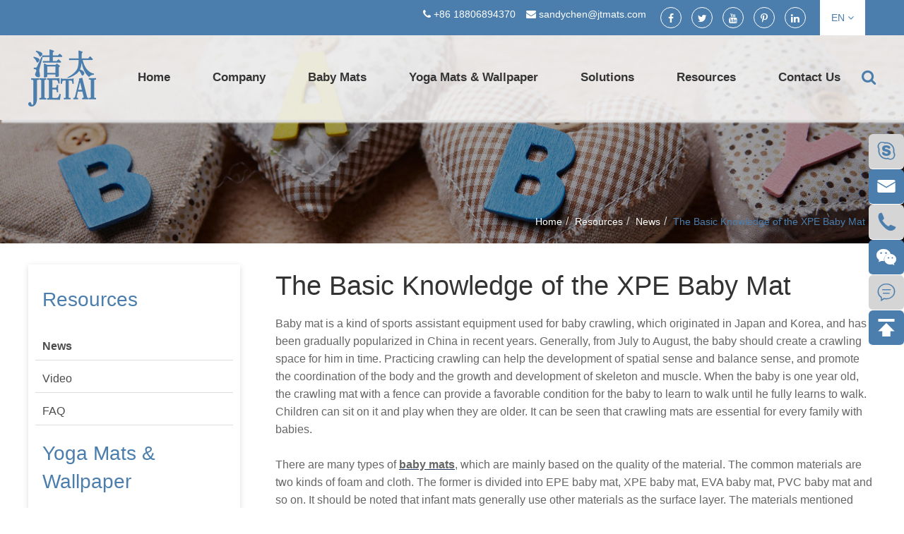

--- FILE ---
content_type: text/html; charset=utf-8
request_url: https://www.jtmats.com/the-basic-knowledge-of-the-xpe-baby-mat.html
body_size: 10172
content:
<!DOCTYPE html>
<html lang="en">
	<head>
		<meta charset="utf-8">
		<meta http-equiv="X-UA-Compatible" content="IE=edge">
		<title>The Basic Knowledge of the XPE Baby Mat - YIWU JIETAI RUG CO., LTD.sss</title>
		<meta name="description" content="Baby mat is a kind of sports assistant equipment used for baby crawling, which originated in Japan and Korea, and has been gradually popularized in China in recent years. Generally, from July to Augus..." />
		<meta name="keywords" content="" />
		<meta name="robots" content="noodp" />
		<meta name="viewport" content="width=device-width,initial-scale=1.0, minimum-scale=1.0, maximum-scale=1.0, user-scalable=no"/>
		<link rel="shortcut icon" href="/favicon.ico" />
		<meta property="og:locale" content="en" />
		<meta property="og:type" content="website" />
		<meta property="og:title" content="The Basic Knowledge of the XPE Baby Mat - YIWU JIETAI RUG CO., LTD.sss" />
		<meta property="og:description" content="Baby mat is a kind of sports assistant equipment used for baby crawling, which originated in Japan and Korea, and has been gradually popularized in China in recent years. Generally, from July to Augus..." />
		<meta property="og:url" content="https://www.jtmats.com" />
		<meta property="og:site_name" content="YIWU JIETAI RUG CO., LTD.sss" />
		<meta name="twitter:card" content="summary" />
		<meta name="twitter:site" content="@YIWU JIETAI RUG CO., LTD.sss" />
		<meta name="twitter:description" content="Baby mat is a kind of sports assistant equipment used for baby crawling, which originated in Japan and Korea, and has been gradually popularized in China in recent years. Generally, from July to Augus..." />
		<meta name="twitter:title" content="The Basic Knowledge of the XPE Baby Mat - YIWU JIETAI RUG CO., LTD.sss" />
		<link rel="canonical" href="https://www.jtmats.com/the-basic-knowledge-of-the-xpe-baby-mat.html" />
				<script type="application/ld+json">
    {
      "@context": "http://schema.org/",
      "@type": "Article",
      "name": "The Basic Knowledge of the XPE Baby Mat",
      "url": "https://www.jtmats.com",
      "author":"YIWU JIETAI RUG CO., LTD.sss",
      "image":"https://www.jtmats.com",
      "headline":"The Basic Knowledge of the XPE Baby Mat",
      "publisher":{
          "@type":"Organization",
          "name":"YIWU JIETAI RUG CO., LTD.sss",
          "logo":"https://www.jtmats.com/uploads/image/20190121/15/jtmats-logo.png"
       },
      "description": "Baby mat is a kind of sports assistant equipment used for baby crawling, which originated in Japan and Korea, and has been gradually popularized in China in recent years. Generally, from July to Augus...",
      "datePublished":"2019-06-13",
      "contentReferenceTime":"2019-06-13"
    }
    </script>	
		<link href="https://www.jtmats.com/themes/simple/css/all.min.css" rel="stylesheet" type="text/css"  />
		<link rel="stylesheet" href="/assets/css/owl.carousel.min.css">
	    <link rel="stylesheet" href="/assets/css/owl.theme.default.min.css">
	    <script src="/assets/js/jquery-1.10.2.min.js"></script>
	    <script src="/assets/js/lazyload/jquery.lazyload.js"></script>
	    <script src="/assets/js/owlcarousel/owl.carousel.js"></script>
		<script src="/assets/js/seajs/sea.js"></script>
		<script src="/assets/js/bootstrap.min.js"></script>
		<script src="/assets/js/lazyload/jquery.lazyload.js"></script>
		<!--[if IE]>
			<script src="/assets/js/html5shiv.min.js"></script>
		<![endif]-->
		<script>
            $(function() {
                $(".lazy_img").lazyload({
                    effect : "fadeIn",
                    
                });
            });
        </script>
		<style>
.get-sample {
    font-size: 16px;
    padding: 10px 20px;
    border-radius: 6px;
    display: inline-block;
    float: right;
    width: 220px;
    background: #4b7ead;
    text-align: center;
    color: #fff;
    border: 1px solid #4b7ead;
    transition: all .5s;
}
.get-sample:hover{
        background: #fff;
    color: #4b7ead;
}
		.jt-banner .jt-banner-swiper li:nth-child(1) .banner-text {
    top: 35%;
    left: 0;
    color: #fff;
    font-size: 60px;
    width:100%;
    text-align:center;
        padding: 0;
}
		    .mb-show{
                display:none!important;
            }
            @media screen and (max-width: 768px){
                .mb-show{
                    display:block!important;
                }
                .pc-show{
                    display:none!important;
                }
            }
             @media screen and (max-width: 1850px){
                .jt-banner .jt-banner-swiper li:nth-child(1) .banner-text{
                    font-size:40px;
                }
             }
             @media screen and (max-width: 1680px){
                 .jt-banner .jt-banner-swiper li:nth-child(1) .banner-text{
                    font-size:38px;
                }
                .jt-banner .jt-banner-swiper li:nth-child(3) .banner-text {;
                    font-size: 26px;
                    text-align: center;
                }
                .jt-banner .jt-banner-swiper li:nth-child(2) .banner-text{
                    left:50%;
                }
             }
              @media screen and (max-width: 1380px){
                 .jt-banner .jt-banner-swiper li:nth-child(1) .banner-text{
                    font-size:38px;
                }
             }
		</style>
<!-- Google tag (gtag.js) -->
<script async src="https://www.googletagmanager.com/gtag/js?id=AW-16759610502"></script>
<script>
  window.dataLayer = window.dataLayer || [];
  function gtag(){dataLayer.push(arguments);}
  gtag('js', new Date());

  gtag('config', 'AW-16759610502');
</script>

<!-- Event snippet for Submit lead form conversion page -->
<script>
    window.addEventListener('load', function(){
      document.querySelectorAll('[class*="sep-form"]').forEach(function(e){
         e.querySelector('[class*="btn-primary"]').addEventListener('click', function(){
            //Define Form Input
            var name = e.querySelector('input[name="name"]').value;
            var email = e.querySelector('input[name="email"]').value;
            var msg = e.querySelector('textarea').value;
      
            //Condition
            if(email != '' && name!='' && msg!=''){
               gtag('event', 'conversion', {'send_to': 'AW-16759610502/YPkuCMnk3eYZEIa5zbc-'});
            }
         });
      });
  });
</script>
	</head>
	<body>

	    <header class="jtdt-header">
			<div class="jt-header-top">
				<div class="container">
					<div class="row">
					    						<ul class=pull-right>
							<li class="head-tel">
	                            <i class="fa fa-phone" aria-hidden="true"></i>
								+86 18806894370							</li>
							<li class="head-email">
								<a href="mailto:sandychen@jtmats.com">
									<i class="fa fa-envelope" aria-hidden="true"></i>
									sandychen@jtmats.com								</a>
							</li>
							<li class="jt-head-links">
								<a href="https://www.facebook.com/jtmats/">
	        						<i class="fa fa-facebook" aria-hidden="true"></i>
	        					</a>
								<a href="https://twitter.com/mgGYvH9XjGQgJZx">
	        						<i class="fa fa-twitter" aria-hidden="true"></i>
	        					</a>
								<a href="https://www.youtube.com/channel/UCKQjWYLtSMP-Uux7lpRCVpQ" rel="nofollow">
    								<i class="fa fa-youtube" aria-hidden="true"></i>
    							</a>
								<a href="https://www.pinterest.com/sandychenmats/">
	        						<i class="fa fa-pinterest-p" aria-hidden="true"></i>
	        					</a>
								<a href="https://www.linkedin.com/in/sandy-carpets-and-baby-mats-7a4b2016b/" rel="nofollow">
									<i class="fa fa-linkedin" aria-hidden="true"></i>
								</a>
							</li>
							<li class="lang">
								<a href="javascript:void(0);">EN <i class="fa fa-angle-down"></i></a>
								<ul class="fix">
																												<li><a href="https://www.jtmats.com" title="English" class='b'><img src='https://www.jtmats.com/themes/simple/img/country/en.png' alt='country'  >English</a></li>
																			<li><a href="https://jp.jtmats.com" title="日本語" class='b'><img src='https://www.jtmats.com/themes/simple/img/country/ja.png' alt='country'  >日本語</a></li>
																			<li><a href="https://de.jtmats.com" title="Deutsch" class='b'><img src='https://www.jtmats.com/themes/simple/img/country/de.png' alt='country'  >Deutsch</a></li>
																			<li><a href="https://es.jtmats.com" title="Español" class='b'><img src='https://www.jtmats.com/themes/simple/img/country/es.png' alt='country'  >Español</a></li>
																			<li><a href="https://ru.jtmats.com" title="русский" class='b'><img src='https://www.jtmats.com/themes/simple/img/country/ru.png' alt='country'  >русский</a></li>
																			<li><a href="https://pt.jtmats.com" title="português" class='b'><img src='https://www.jtmats.com/themes/simple/img/country/pt.png' alt='country'  >português</a></li>
																			<li><a href="https://ar.jtmats.com" title="العربية" class='b'><img src='https://www.jtmats.com/themes/simple/img/country/ar.png' alt='country'  >العربية</a></li>
																			<li><a href="https://vi.jtmats.com" title="tiếng việt" class='b'><img src='https://www.jtmats.com/themes/simple/img/country/vi.png' alt='country'  >tiếng việt</a></li>
																			<li><a href="https://th.jtmats.com" title="ไทย" class='b'><img src='https://www.jtmats.com/themes/simple/img/country/th.png' alt='country'  >ไทย</a></li>
																			<li><a href="https://pl.jtmats.com" title="Polska" class='b'><img src='https://www.jtmats.com/themes/simple/img/country/pl.png' alt='country'  >Polska</a></li>
																			<li><a href="https://ro.jtmats.com" title="română" class='b'><img src='https://www.jtmats.com/themes/simple/img/country/ro.png' alt='country'  >română</a></li>
																	</ul>
							</li>
						</ul>
					</div>
				</div>
			</div>
			<div class="jt-header-bottom">
				<div class="container">
					<div class="row">
						<a href="/" class="jt-logo">
							<img src="/uploads/image/20190121/15/jtmats-logo.png" alt="YIWU JIETAI RUG CO., LTD.sss">
						</a>
												<ul class="pull-right jt-nav-list">
						    							<li>
								<a href="/">Home</a>
															</li>
                            							<li>
								<a href="/company/company-profile.html">Company</a>
																<div class='jt-nav-twolevel'>
								                                        <ul class='clearfix'>
                                                                                                                                                                <li>
                                            <a class='title' href='/company/company-profile.html'>
                                                Company Profile                                            </a>
                                        </li>
                                                                                                                                                                                                                                                <li>
                                            <a class='title' href='/company/honor-certificates.html'>
                                                Honor & Certificates                                            </a>
                                        </li>
                                                                                                                                                                                                                                                <li>
                                            <a class='title' href='/company/factory-show.html'>
                                                Factory Show                                            </a>
                                        </li>
                                                                                                                                                                                                                                                <li>
                                            <a class='title' href='/company/our-history/'>
                                                Our History                                            </a>
                                        </li>
                                                                                                                                                                                                                                                <li>
                                            <a class='title' href='/company/social-responsibility.html'>
                                                Social Responsibility                                            </a>
                                        </li>
                                                                                                                                                            </ul>   
                                </div>
                                							</li>
                            							<li>
								<a href="/baby-mats/">Baby Mats</a>
																<div class='jt-nav-twolevel'>
								                                        <ul class='clearfix'>
                                                                                                                                                                <li>
                                            <a class='title' href='/baby-mats/cotton-infant-play-mat/'>
                                                Cotton Play Mat                                            </a>
                                        </li>
                                                                                                                                                                                                                                                <li>
                                            <a class='title' href='/baby-mats/tpu-baby-mat/'>
                                                TPU Play Mat                                            </a>
                                        </li>
                                                                                                                                                                                                                                                <li>
                                            <a class='title' href='/baby-mats/xpe-baby-mats/'>
                                                XPE Play Mats                                            </a>
                                        </li>
                                                                                                                                                                                                                                                <li>
                                            <a class='title' href='/baby-mats/epe-baby-mats/'>
                                                EPE Play Mats                                            </a>
                                        </li>
                                                                                                                                                                                                                                                <li>
                                            <a class='title' href='/baby-mats/interlocking-baby-play-mats/'>
                                                Interlocking Baby Play Mats                                            </a>
                                        </li>
                                                                                                                                                                                                                                                <li>
                                            <a class='title' href='/baby-mats/baby-mats-catalogs/'>
                                                Baby Play Mats Catalogs                                            </a>
                                        </li>
                                                                                                                                                                                                                                                <li>
                                            <a class='title' href='/baby-mats/custom-baby-mats-carpets/'>
                                                Custom Baby Mats & Floor Mats                                            </a>
                                        </li>
                                                                                                                                                            </ul>   
                                </div>
                                							</li>
                            							<li>
								<a href="/products/">Yoga Mats & Wallpaper</a>
																<div class='jt-nav-twolevel'>
								                                        <ul class='clearfix'>
                                                                                                                                                                <li>
                                            <a class='title' href='/products/yoga-mat/'>
                                                Yoga Mat                                            </a>
                                        </li>
                                                                                                                                                                                                                                                <li>
                                            <a class='title' href='/products/pe-foam-brick-wallpaper/'>
                                                PE Foam Brick Wallpaper                                            </a>
                                        </li>
                                                                                                                                                                                                                                                                                                                            </ul>   
                                </div>
                                							</li>
                            							<li>
								<a href="/solutions/">Solutions</a>
																<div class='jt-nav-twolevel'>
								                                        <ul class='clearfix'>
                                                                                                                                                                <li>
                                            <a class='title' href='/solutions/application/'>
                                                Application                                            </a>
                                        </li>
                                                                                                                                                                                                                                                <li>
                                            <a class='title' href='/solutions/care-maintenance/'>
                                                Care & Maintenance                                            </a>
                                        </li>
                                                                                                                                                            </ul>   
                                </div>
                                							</li>
                            							<li>
								<a href="/news/">Resources</a>
																<div class='jt-nav-twolevel'>
								                                        <ul class='clearfix'>
                                                                                                                                                                <li>
                                            <a class='title' href='/news/'>
                                                News                                            </a>
                                        </li>
                                                                                                                                                                                                                                                <li>
                                            <a class='title' href='/video/'>
                                                Video                                            </a>
                                        </li>
                                                                                                                                                                                                                                                <li>
                                            <a class='title' href='/faq/'>
                                                FAQ                                            </a>
                                        </li>
                                                                                                                                                            </ul>   
                                </div>
                                							</li>
                            							<li>
								<a href="/contact.html">Contact Us</a>
															</li>
                            							<li class="">
								<div class="jt-pc-search">
									<i class="fa fa-search" aria-hidden="true"></i>
									<div class="search-box">
										<form name="search" method="get" action="/search" accept-charset="utf-8">
											<input type="text" name="q" placeholder="Search Keyword..." class="pc-search-box">
											<button type="submit">
												<i class="fa fa-search"></i>
											</button>
										</form>
									</div>
								</div>
							</li>
						</ul>
					</div>
				</div>
			</div>
		</header>
		<!--mb_header-->
		<div class="gdw-mb-header clearfix gdw-mb-c">
			<a href="/" class="gdw-mb-logo">
    			<img src="https://www.jtmats.com/themes/simple/img/logo.png" alt="YIWU JIETAI RUG CO., LTD.sss">
			</a>
			<div class='gdw-mb-search rt'>
				<i class="fa fa-search"></i>
			</div>
			<div class='gdw-mb-lan rt  hide '>
				EN
				<ul class='mb-language-wrap'>
				    										<li>
						<a href="http://www.jtmats.com">
						    						    en
						    						</a>
					</li>
										<li>
						<a href="http://jp.jtmats.com">
						    						    jp						    						</a>
					</li>
										<li>
						<a href="http://de.jtmats.com">
						    						    de						    						</a>
					</li>
										<li>
						<a href="http://es.jtmats.com">
						    						    es						    						</a>
					</li>
										<li>
						<a href="http://ru.jtmats.com">
						    						    ru						    						</a>
					</li>
										<li>
						<a href="http://pt.jtmats.com">
						    						    pt						    						</a>
					</li>
										<li>
						<a href="http://ar.jtmats.com">
						    						    ar						    						</a>
					</li>
										<li>
						<a href="http://vi.jtmats.com">
						    						    vi						    						</a>
					</li>
										<li>
						<a href="http://th.jtmats.com">
						    						    th						    						</a>
					</li>
										<li>
						<a href="http://pl.jtmats.com">
						    						    pl						    						</a>
					</li>
										<li>
						<a href="http://ro.jtmats.com">
						    						    ro						    						</a>
					</li>
										 
				</ul>
			</div>
			<div class='gdw-mb-menu rt'>
				<i class="fa fa-bars" aria-hidden="true"></i>
			</div>
		</div>
		<div class="mb-search-wrap">
			<form name="search" method="get" action="/search">
				<input type="text" name="q" class="form-control">
				<button type="submit">
				    <i class="fa fa-search"></i>
				</button>
			</form>
		</div>
		<div class="mb-nav-wrap">
			<ul>
			    			    				 
				<li  data-isnot='no'>
					<a href="/">  Home</a>
									</li>
								 
				<li class='has-childs' data-isnot='no'>
					<a href="/company/company-profile.html"> <span>+</span> Company</a>
										<ul>
					    						<li>
							<a href="/company/company-profile.html"> <span>-</span> Company Profile</a>
						</li>
												<li>
							<a href="/company/honor-certificates.html"> <span>-</span> Honor & Certificates</a>
						</li>
												<li>
							<a href="/company/factory-show.html"> <span>-</span> Factory Show</a>
						</li>
												<li>
							<a href="/company/our-history/"> <span>-</span> Our History</a>
						</li>
												<li>
							<a href="/company/social-responsibility.html"> <span>-</span> Social Responsibility</a>
						</li>
											</ul>
									</li>
								 
				<li class='has-childs' data-isnot='no'>
					<a href="/baby-mats/"> <span>+</span> Baby Mats</a>
										<ul>
					    						<li>
							<a href="/baby-mats/cotton-infant-play-mat/"> <span>-</span> Cotton Play Mat</a>
						</li>
												<li>
							<a href="/baby-mats/tpu-baby-mat/"> <span>-</span> TPU Play Mat</a>
						</li>
												<li>
							<a href="/baby-mats/xpe-baby-mats/"> <span>-</span> XPE Play Mats</a>
						</li>
												<li>
							<a href="/baby-mats/epe-baby-mats/"> <span>-</span> EPE Play Mats</a>
						</li>
												<li>
							<a href="/baby-mats/interlocking-baby-play-mats/"> <span>-</span> Interlocking Baby Play Mats</a>
						</li>
												<li>
							<a href="/baby-mats/baby-mats-catalogs/"> <span>-</span> Baby Play Mats Catalogs</a>
						</li>
												<li>
							<a href="/baby-mats/custom-baby-mats-carpets/"> <span>-</span> Custom Baby Mats & Floor Mats</a>
						</li>
											</ul>
									</li>
								 
				<li class='has-childs' data-isnot='no'>
					<a href="/products/"> <span>+</span> Yoga Mats & Wallpaper</a>
										<ul>
					    						<li>
							<a href="/products/yoga-mat/"> <span>-</span> Yoga Mat</a>
						</li>
												<li>
							<a href="/products/pe-foam-brick-wallpaper/"> <span>-</span> PE Foam Brick Wallpaper</a>
						</li>
											</ul>
									</li>
								 
				<li class='has-childs' data-isnot='no'>
					<a href="/solutions/"> <span>+</span> Solutions</a>
										<ul>
					    						<li>
							<a href="/solutions/application/"> <span>-</span> Application</a>
						</li>
												<li>
							<a href="/solutions/care-maintenance/"> <span>-</span> Care & Maintenance</a>
						</li>
											</ul>
									</li>
								 
				<li class='has-childs' data-isnot='no'>
					<a href="/news/"> <span>+</span> Resources</a>
										<ul>
					    						<li>
							<a href="/news/"> <span>-</span> News</a>
						</li>
												<li>
							<a href="/video/"> <span>-</span> Video</a>
						</li>
												<li>
							<a href="/faq/"> <span>-</span> FAQ</a>
						</li>
											</ul>
									</li>
								 
				<li  data-isnot='no'>
					<a href="/contact.html">  Contact Us</a>
									</li>
								 
			</ul>
		</div>
		<script>
$(document).ready(function(){
	$(".jtdt-header .jt-header-top ul.pull-right .lang").mouseover(function() {
		$(this).children('.fix').stop().css("display","block");
		$(this).find('i').addClass('fly');
	});
	$(".jtdt-header .jt-header-top ul.pull-right .lang").mouseout(function() {
		$(this).children('.fix').stop().css("display","none");
		$(this).find('i').removeClass('fly');
	});
});
    
</script>

<!-- 内容 start-->
		<div class="jt-other-banner">
                    	        	<img src="/uploads/image/20190214/15/jtmats-baby-mats.jpg" alt="baby play mats">
        	        </div>
        <!--breadcrumb-->
		<div class='sep-breadcrumb'>
            <div class='sep-container'>
                <ul class="breadcrumb"><li><a href="/">Home</a></li><li><a href="/news/" title="Resources">Resources</a></li><li><a href="/news/" title="News">News</a></li><li><a href="/the-basic-knowledge-of-the-xpe-baby-mat.html" title="The Basic Knowledge of the XPE Baby Mat">The Basic Knowledge of the XPE Baby Mat</a></li></ul><script type="application/ld+json">{"@context":"http:\/\/schema.org","@type":"BreadcrumbList","itemListElement":[{"@type":"ListItem","position":1,"item":{"@id":"http:\/\/www.jtmats.com\/","name":"Home"}},{"@type":"ListItem","position":2,"item":{"@id":"http:\/\/www.jtmats.com\/news\/","name":"Resources"}},{"@type":"ListItem","position":3,"item":{"@id":"http:\/\/www.jtmats.com\/news\/","name":"News"}}]}</script>            </div>
        </div>
        <!--end-->
		<section>
	        <div class="jt-details-page">
	            <div class="container">
	                <div class="row">
	                    <div class="col-md-3 jt-wrap-box pc-show">
	                    	<div class="jt-slider-wrap">
	     
		<p class="title">Resources</p>
		<ul class="slider-part-box">
		    		    			<li class="jt-slider-one active">
				<a href="/news/" class="slider-list">News</a>
							</li>
						<li class="jt-slider-one ">
				<a href="/video/" class="slider-list">Video</a>
							</li>
						<li class="jt-slider-one ">
				<a href="/faq/" class="slider-list">FAQ</a>
							</li>
					</ul>
	</div>
		 
	<style>
	.jt-product-list .left-box .jt-slider-wrap .slider-part-box .jt-slider-one.active .slider-list{
	    color:#0983c0;
	}
	   .jt-product-list .left-box .jt-slider-wrap .slider-part-box .jt-slider-one.active .slider-tow-level{
	        display:block;
	    }
	</style>
	<div class="jt-slider-wrap">
	    		<p class="title">Yoga Mats & Wallpaper</p>
		<ul class="slider-part-box">
		    		    		    			<li class="jt-slider-one ">
				<a href="/products/yoga-mat/" class="slider-list">Yoga Mat</a>
												<i class="fa fa-angle-right" aria-hidden="true"></i>
								<ul class="slider-tow-level">
				    				    				</ul>
							</li>
								    			<li class="jt-slider-one ">
				<a href="/products/pe-foam-brick-wallpaper/" class="slider-list">PE Foam Brick Wallpaper</a>
												<i class="fa fa-angle-right" aria-hidden="true"></i>
								<ul class="slider-tow-level">
				    				    				</ul>
							</li>
								    					    					</ul>
	</div>
	<div class="jt-slider-wrap app-slider-wrap">
	    		<p class="title">Application</p>

		    		    <ul class="slider-swiper clearfix">
		        			    <li class="">
			        <a class="" href="/solutions/baby-care.html">
			            <img src="/uploads/image/20181212/15/baby-care.jpg" alt="Baby Care"  style="width:100%;">
			        </a>
			        <a href="/solutions/baby-care.html" class="title">Baby Care</a>
			    </li>
			    			    <li class="">
			        <a class="" href="/solutions/epe-beach-mat.html">
			            <img src="/uploads/image/20190228/11/epe-baby-play-mat-2cm6-1.jpg" alt="EPE Beach Mat"  style="width:100%;">
			        </a>
			        <a href="/solutions/epe-beach-mat.html" class="title">EPE Beach Mat</a>
			    </li>
			    			    <li class="">
			        <a class="" href="/solutions/xpe-folding-mat-as-outdoor-picnic-mat.html">
			            <img src="/uploads/image/20190118/10/xpe-baby-play-mat11.jpg" alt="Outdoor Care-XPE Folding Mat as Outdoor Picnic Mat"  style="width:100%;">
			        </a>
			        <a href="/solutions/xpe-folding-mat-as-outdoor-picnic-mat.html" class="title">Outdoor Care-XPE Folding Mat as Outdoor Picnic Mat</a>
			    </li>
			    			    <li class="">
			        <a class="" href="/solutions/baby-care-of-interlocking-mat.html">
			            <img src="/uploads/image/20191224/13/xpe-interlocking-mat6.jpg" alt="Baby Care of Interlocking Mat"  style="width:100%;">
			        </a>
			        <a href="/solutions/baby-care-of-interlocking-mat.html" class="title">Baby Care of Interlocking Mat</a>
			    </li>
			    	    	</ul>
	</div>
	
	<div class="jt-slider-wrap">
	    		<p class="title">News</p>
		<ul class="slider-part-box jt-news-slider">
		    		    			<li>
				<a href="/mastering-your-yoga-practice-a-comprehensive-guide-to-choosing-the-perfect-yoga-mat.html" class="slider-list">Mastering Your Yoga Practice: A Comprehensive Guide to Choosing the Perfect Yoga Mat</a>
				<p class="summary">Safety First: The Importance of Material SelectionNatural rubber mats offer a safer alternative. Derived from the sap of rubber trees, they are biodegradable and free from many of the harmful substanc...</p>
				<a class="read-more">
				    Read More
				</a>
			</li>
						<li>
				<a href="/how-to-properly-care-for-your-yoga-mat-a-guide-for-every-yogini.html" class="slider-list">How to Properly Care for Your Yoga Mat: A Guide for Every Yogini</a>
				<p class="summary">Yoga has become an integral part of many people's lives, offering physical and mental benefits. A high - quality yoga mat is essential for a comfortable and safe practice. To ensure your yoga mat serv...</p>
				<a class="read-more">
				    Read More
				</a>
			</li>
					</ul>
	</div>

<style>
.app-slider-wrap{
       padding: 30px 12px 0 12px;
}
    .app-slider-wrap .title{
        padding:12px 0!important;
    }
    /*.jt-news-slider .slider-list{*/
    /*    line-height: 22px;*/
    /*    padding: 6px 0;*/
    /*    padding-left: 20px;*/
    /*    position: relative;*/
    /*    font-size: 14px;*/
    /*    color: #4b7ead;*/
    /*}*/
    /*.jt-news-slider .slider-list:before{*/
    /*    content: '';*/
    /*    width: 4px;*/
    /*    height: 4px;*/
    /*    display: block;*/
    /*    position: absolute;*/
    /*    background: #636363;*/
    /*    left: 4px;*/
    /*    top: 14px;*/
    /*}*/
</style>
	                    </div>
	                    <div class="col-md-9 d-right">
	                        <h1>The Basic Knowledge of the XPE Baby Mat</h1>
        	                <div class="richtext">
                                Baby mat is a kind of sports assistant equipment used for baby crawling, which originated in Japan and Korea, and has been gradually popularized in China in recent years. Generally, from July to August, the baby should create a crawling space for him in time. Practicing crawling can help the development of spatial sense and balance sense, and promote the coordination of the body and the growth and development of skeleton and muscle. When the baby is one year old, the crawling mat with a fence can provide a favorable condition for the baby to learn to walk until he fully learns to walk. Children can sit on it and play when they are older. It can be seen that crawling mats are essential for every family with babies.<br />
<br />
There are many types of <a href="/products/baby-mats/" target="_blank"><strong>baby mats</strong></a>, which are mainly based on the quality of the material. The common materials are two kinds of foam and cloth. The former is divided into EPE baby mat, XPE baby mat, EVA baby mat, PVC baby mat and so on. It should be noted that infant mats generally use other materials as the surface layer. The materials mentioned here refer to the main material of crawling mats, which can not be seen from the appearance, and need to be identified through product introduction.<br />
<br />
EPE baby mat is essentially polyethylene foamed cotton, which has the advantages of bright color and lightweight but also has the shortcomings of rough surface, easy decolorization, and insufficient elasticity.<br />
<br />
<strong><a href="/products/xpe-baby-mats/" target="_blank"> XPE baby mat</a></strong> has a high density, good elasticity, high safety, besides, and it is more durable, but the price is higher.<br />
<br />
EVA baby mad crawling pad has the advantages of a lightweight, many patterns to choose, mostly spliced, the lowest price. The disadvantage is that the texture is hard, the water absorption and resilience are poor.<br />
<br />
PVC baby mat is a crawling mat material with high quality, generally used in high-end products, and has the best comfort. The wear resistance, soft texture, and good elasticity are its advantages. The disadvantages are heavyweight, poor waterproofing, and the highest price.                            </div>
                            <h2 class="relate-news">RELATED NEWS</h2>
                                                        <ul class="jt-renews">
                                                                <li class="col-md-6">
                                    <a href="/did-you-choose-the-right-xpe-baby-mats.html" class="title">
                						Did You Choose the Right XPE Baby Mats?                					</a>
                                </li>
                                                                <li class="col-md-6">
                                    <a href="/foam-baby-play-mat-the-perfect-play-area-for-your-little-one.html" class="title">
                						Foam Baby Play Mat: The Perfect Play Area for Your Little One                					</a>
                                </li>
                                                            </ul>
        	            </div>
        	            <div class="col-md-3 jt-wrap-box mb-show">
	                    	<div class="jt-slider-wrap">
	     
		<p class="title">Resources</p>
		<ul class="slider-part-box">
		    		    			<li class="jt-slider-one active">
				<a href="/news/" class="slider-list">News</a>
							</li>
						<li class="jt-slider-one ">
				<a href="/video/" class="slider-list">Video</a>
							</li>
						<li class="jt-slider-one ">
				<a href="/faq/" class="slider-list">FAQ</a>
							</li>
					</ul>
	</div>
		 
	<style>
	.jt-product-list .left-box .jt-slider-wrap .slider-part-box .jt-slider-one.active .slider-list{
	    color:#0983c0;
	}
	   .jt-product-list .left-box .jt-slider-wrap .slider-part-box .jt-slider-one.active .slider-tow-level{
	        display:block;
	    }
	</style>
	<div class="jt-slider-wrap">
	    		<p class="title">Yoga Mats & Wallpaper</p>
		<ul class="slider-part-box">
		    		    		    			<li class="jt-slider-one ">
				<a href="/products/yoga-mat/" class="slider-list">Yoga Mat</a>
												<i class="fa fa-angle-right" aria-hidden="true"></i>
								<ul class="slider-tow-level">
				    				    				</ul>
							</li>
								    			<li class="jt-slider-one ">
				<a href="/products/pe-foam-brick-wallpaper/" class="slider-list">PE Foam Brick Wallpaper</a>
												<i class="fa fa-angle-right" aria-hidden="true"></i>
								<ul class="slider-tow-level">
				    				    				</ul>
							</li>
								    					    					</ul>
	</div>
	<div class="jt-slider-wrap app-slider-wrap">
	    		<p class="title">Application</p>

		    		    <ul class="slider-swiper clearfix">
		        			    <li class="">
			        <a class="" href="/solutions/baby-care.html">
			            <img src="/uploads/image/20181212/15/baby-care.jpg" alt="Baby Care"  style="width:100%;">
			        </a>
			        <a href="/solutions/baby-care.html" class="title">Baby Care</a>
			    </li>
			    			    <li class="">
			        <a class="" href="/solutions/epe-beach-mat.html">
			            <img src="/uploads/image/20190228/11/epe-baby-play-mat-2cm6-1.jpg" alt="EPE Beach Mat"  style="width:100%;">
			        </a>
			        <a href="/solutions/epe-beach-mat.html" class="title">EPE Beach Mat</a>
			    </li>
			    			    <li class="">
			        <a class="" href="/solutions/xpe-folding-mat-as-outdoor-picnic-mat.html">
			            <img src="/uploads/image/20190118/10/xpe-baby-play-mat11.jpg" alt="Outdoor Care-XPE Folding Mat as Outdoor Picnic Mat"  style="width:100%;">
			        </a>
			        <a href="/solutions/xpe-folding-mat-as-outdoor-picnic-mat.html" class="title">Outdoor Care-XPE Folding Mat as Outdoor Picnic Mat</a>
			    </li>
			    			    <li class="">
			        <a class="" href="/solutions/baby-care-of-interlocking-mat.html">
			            <img src="/uploads/image/20191224/13/xpe-interlocking-mat6.jpg" alt="Baby Care of Interlocking Mat"  style="width:100%;">
			        </a>
			        <a href="/solutions/baby-care-of-interlocking-mat.html" class="title">Baby Care of Interlocking Mat</a>
			    </li>
			    	    	</ul>
	</div>
	
	<div class="jt-slider-wrap">
	    		<p class="title">News</p>
		<ul class="slider-part-box jt-news-slider">
		    		    			<li>
				<a href="/mastering-your-yoga-practice-a-comprehensive-guide-to-choosing-the-perfect-yoga-mat.html" class="slider-list">Mastering Your Yoga Practice: A Comprehensive Guide to Choosing the Perfect Yoga Mat</a>
				<p class="summary">Safety First: The Importance of Material SelectionNatural rubber mats offer a safer alternative. Derived from the sap of rubber trees, they are biodegradable and free from many of the harmful substanc...</p>
				<a class="read-more">
				    Read More
				</a>
			</li>
						<li>
				<a href="/how-to-properly-care-for-your-yoga-mat-a-guide-for-every-yogini.html" class="slider-list">How to Properly Care for Your Yoga Mat: A Guide for Every Yogini</a>
				<p class="summary">Yoga has become an integral part of many people's lives, offering physical and mental benefits. A high - quality yoga mat is essential for a comfortable and safe practice. To ensure your yoga mat serv...</p>
				<a class="read-more">
				    Read More
				</a>
			</li>
					</ul>
	</div>

<style>
.app-slider-wrap{
       padding: 30px 12px 0 12px;
}
    .app-slider-wrap .title{
        padding:12px 0!important;
    }
    /*.jt-news-slider .slider-list{*/
    /*    line-height: 22px;*/
    /*    padding: 6px 0;*/
    /*    padding-left: 20px;*/
    /*    position: relative;*/
    /*    font-size: 14px;*/
    /*    color: #4b7ead;*/
    /*}*/
    /*.jt-news-slider .slider-list:before{*/
    /*    content: '';*/
    /*    width: 4px;*/
    /*    height: 4px;*/
    /*    display: block;*/
    /*    position: absolute;*/
    /*    background: #636363;*/
    /*    left: 4px;*/
    /*    top: 14px;*/
    /*}*/
</style>
	                    </div>
	                </div>
	            </div>
	        </div>
		   
		</section>
<!-- 内容 end -->

<!-- footer start -->
<div class="mb-footer-list">
    <div class="foot-box">
	    		<a href="javascript:void(0);" class="f-title">
			Yoga Mats & Wallpaper			<i class="fa fa-plus"></i>
		</a>
				<ul class="foot-links">
	    		    				<li>
				<a href="/products/yoga-mat/">
					<i class="fa fa-caret-right" aria-hidden="true"></i>
					Yoga Mat				</a>
			</li>
			            	    				<li>
				<a href="/products/pe-foam-brick-wallpaper/">
					<i class="fa fa-caret-right" aria-hidden="true"></i>
					PE Foam Brick Wallpaper				</a>
			</li>
			            	    	            	    	            		</ul>
	</div>
	<div class="foot-box">
	    		<a href="javascript:void(0);" class="f-title">
			Company			<i class="fa fa-plus"></i>
		</a>
				<ul class="foot-links">
	    				<li>
				<a href="/company/company-profile.html">
					<i class="fa fa-caret-right" aria-hidden="true"></i>
					Company Profile				</a>
			</li>
            			<li>
				<a href="/company/honor-certificates.html">
					<i class="fa fa-caret-right" aria-hidden="true"></i>
					Honor & Certificates				</a>
			</li>
            			<li>
				<a href="/company/factory-show.html">
					<i class="fa fa-caret-right" aria-hidden="true"></i>
					Factory Show				</a>
			</li>
            			<li>
				<a href="/company/our-history/">
					<i class="fa fa-caret-right" aria-hidden="true"></i>
					Our History				</a>
			</li>
            			<li>
				<a href="/company/social-responsibility.html">
					<i class="fa fa-caret-right" aria-hidden="true"></i>
					Social Responsibility				</a>
			</li>
            		</ul>
	</div>
	<div class="foot-box">
	    		<a href="javascript:void(0);" class="f-title">
			Solutions			<i class="fa fa-plus"></i>
		</a>
				<ul class="foot-links">
	    				<li>
				<a href="/solutions/application/">
					<i class="fa fa-caret-right" aria-hidden="true"></i>
					Application				</a>
			</li>
            			<li>
				<a href="/solutions/care-maintenance/">
					<i class="fa fa-caret-right" aria-hidden="true"></i>
					Care & Maintenance				</a>
			</li>
            		</ul>
	</div>
</div>
		<footer class="jt-footer">
			<div class="container">
				<div class="row">
					<div class="footer-top clearfix">
					    						<div class="footer-contact pull-left">
							<a href="/contact.html" class="f-title large-word">Contact Us</a>
							<ul>
								<li class="harf-apart">
									<i class="fa fa-phone" aria-hidden="true"></i>
									<div class="contact-way">
										<strong>Phone</strong>
										<br/>
										<span>+86 18806894370</span>
									    <br/>
									</div>
								</li>
								<li class="harf-apart">
									<i class="fa fa-phone" aria-hidden="true"></i>
									<div class="contact-way">
										<strong>Tel</strong>
										<br/>
										<span>+86 579 85652313</span>
									    <br/>
									</div>
								</li>
								<li class="harf-apart">
									<i class="fa fa-globe" aria-hidden="true"></i> 
									<div class="contact-way">
										<strong>Address</strong>
										<br/>
										<span>117, Xiaxitao 2 District, Futian Street, Yiwu City, Zhejiang Province, China</span>
									<br/>
									</div>
								</li>
								<li class="harf-apart">
									<i class="fa fa-envelope" aria-hidden="true"></i> 
									<div class="contact-way">
										<strong>Email</strong>
										<br/>
										<a href="mailto:sandychen@jtmats.com">
										    <span>sandychen@jtmats.com</span>
										</a>
									<br/>
									</div>
								</li>
							</ul>
						</div>
												<div class="footer-pro-list pull-left">
							<a href="/products/" class="f-title large-word">Yoga Mats & Wallpaper</a>
							<ul>
							    					            					            								<li>
									<a href="/products/yoga-mat/">Yoga Mat</a>
								</li>
																					            								<li>
									<a href="/products/pe-foam-brick-wallpaper/">PE Foam Brick Wallpaper</a>
								</li>
																					            													            															</ul>
						</div>
												<div class="footer-pro-list pull-left">
							<a href="/company/company-profile.html" class="f-title large-word">Company</a>
							<ul>
							    					            								<li>
									<a href="/company/company-profile.html">Company Profile</a>
								</li>
																<li>
									<a href="/company/honor-certificates.html">Honor & Certificates</a>
								</li>
																<li>
									<a href="/company/factory-show.html">Factory Show</a>
								</li>
																<li>
									<a href="/company/our-history/">Our History</a>
								</li>
																<li>
									<a href="/company/social-responsibility.html">Social Responsibility</a>
								</li>
															</ul>
						</div>
												<div class="footer-pro-list pull-left">
							<a href="/solutions/" class="f-title large-word">Solutions</a>
							<ul>
							    					            								<li>
									<a href="/solutions/application/">Application</a>
								</li>
																<li>
									<a href="/solutions/care-maintenance/">Care & Maintenance</a>
								</li>
															</ul>
						</div>
												<div class="footer-links">
							<a href="https://www.facebook.com/jtmats/" rel="nofollow">
								<i class="fa fa-facebook" aria-hidden="true"></i>
							</a>

							<a href="https://twitter.com/mgGYvH9XjGQgJZx" rel="nofollow">
								<i class="fa fa-twitter" aria-hidden="true"></i>
							</a>

							<a href="https://www.youtube.com/channel/UCKQjWYLtSMP-Uux7lpRCVpQ" rel="nofollow">
								<i class="fa fa-youtube" aria-hidden="true"></i>
							</a>

							<a href="https://www.pinterest.com/sandychenmats/" rel="nofollow">
								<i class="fa fa-pinterest-p" aria-hidden="true"></i>
							</a>

							<a href="https://www.linkedin.com/in/sandy-carpets-and-baby-mats-7a4b2016b/" rel="nofollow">
								<i class="fa fa-linkedin" aria-hidden="true"></i>
							</a>
							<a href="javascript:;" rel="nofollow" target="_blank" class="qrcode">
    							 <i class="fa fa-qrcode" aria-hidden="true"></i>
    							 <img src="/misc.php?act=qrcode" alt="Hubei Co-Formula Material Tech Co.,Ltd.">
    						</a>
						</div>
					</div>
					<div class="footer-bottom clearfix">
						<div class="pull-left">
							<span>Copyright © YIWU JIETAI RUG CO., LTD.sss All Rights Reserved</span>
						</div>
						<div class="pull-right">
							<a href="/sitemap.html">Sitemap</a><span>|</span>
							<a href="/privacy-policy.html">Privacy Policy</a>
						</div>
					</div>
				</div>
			</div>
		</footer>
				<div class='sep-onlineservice' id="onlineService">
			<ul class="offside">
				<li>
					<a href="skype:+8618806894370" title="Skype" rel="nofollow"><i class="icon iconfont">&#xe62d;</i> </a>
				</li>
				<li>
					<a href="mailto:sandychen@jtmats.com" title="E-mail" rel="nofollow"><i class="icon iconfont">&#xe658;</i> </a>
				</li>
				<li class="li_3">
					<a title="TEL" rel="nofollow"><i class="icon iconfont">&#xe62c;</i> </a>
					<p>+86 18806894370</p>
				</li>
				<li class="wechat">
					<a href="#" title="Wechat" rel="nofollow"><i class="icon iconfont">&#xe61c;</i></a>
					<span>
					    <img src="/uploads/image/20200109/19/jtmats.jpg" alt="wechat">
					</span>
				</li>
				<li>
					<a href="/contact.html" title="Feedback"><i class="icon iconfont">&#xe63c;</i> </a>
				</li>
				<li class="back_top">
					<a title="TOP" rel="nofollow"><i class="icon iconfont">&#xe638;</i></a>
				</li>
				<li class="fold">
					<div><i class="icon iconfont">&#xe619;</i></div>
				</li>
			</ul>
		</div>
		
		<script src="/assets/js/jquery.SuperSlide.js"></script>
		<script src="https://www.jtmats.com/themes/simple/js/all.min.js"></script>
		<script src="https://www.jtmats.com/themes/simple/js/bxslider.min.js"></script>
		<script>
    	$(document).ready(function(){
    		$(".mb-footer-list .foot-box .f-title>i").click(function() {
    			$(this).toggleClass("change-du");
    			$(this).parent().parent().find('ul').slideToggle();
    		});
    	});
    	</script>
		<script>
		    $(function() {
                $("img").lazyload({
                    effect : "fadeIn",
                    
                });
                var t = setTimeout(function(){
                    $('.jt-banner-swiper').bxSlider({
    					'controls': false,
    					'auto': true,
    					'pause': 7000,
    					'speed': 1000,
    					'pager': true,
    					'pagerType': 'full',
    					'mode': 'fade'

			        })
                })
            });
		</script>
		<script>
		$(document).ready(function(){
				var owl = $('.choose-content .baby-mats-list');
				owl.owlCarousel({
					margin: 25,
					nav: true,
					responsiveRefreshRate:200,
					pagination:false,
					autoplay: false,
					autoplayTimeout: 5000,
					autoplayHoverPause: false,
					dots:false,
					items: 4,
					responsive: {
						0: {
							items: 1
						},
						480: {
							items: 1
						},
						640: {
							items: 2
						},
						768: {
							items: 2
						},
						1200: {
							items: 4
						}
					}
				})
					$('.choose-content .owl-controls .owl-nav div').text('');
					$('.choose-content .owl-controls .owl-nav .owl-prev').addClass('fa fa-angle-left');
					$('.choose-content .owl-controls .owl-nav .owl-next').addClass('fa fa-angle-right');
			});
		</script>
		<script>
							$(function(){
							  $('.swiper-parts').bxSlider({
									'controls': true,
									'auto': true,
									'pause': 7000,
									'speed': 1000,
									'pager': true,
									'pagerType': 'full',
									'mode': 'horizontal'
									// infiniteLoop:true,
							  })
							});
						</script>
						<script>
							$('.product-swiper .bx-wrapper .bx-pager').wrap('<div class="tab-father"></div>');
						</script>
		<script>
			$(function(){
			  $('.jt-large-swiper').bxSlider({
					'controls': false,
					'auto': true,
					'pause': 7000,
					'speed': 1000,
					'pager': true,
					'pagerType': 'full',
					'mode': 'fade'
					// infiniteLoop:true,
			  })
			});
		</script>
		<script>
			$(function(){
			  $('.slider-swiper').bxSlider({
					'controls': false,
					'auto': true,
					'pause': 7000,
					'speed': 1000,
					'pager': false,
					'pagerType': 'full',
					'mode': 'fade'
					// infiniteLoop:true,
			  })
			});
		</script>
		<script>
            $(".classify-right").each(function(){
               if ($(this).children(".text").height()<164){
		            $(this).children(".classify-see-more").hide();
		             $(this).children(".text").removeClass("height-short"); 
		        }else{
		          
		           $(this).children(".text").addClass("height-short");
		        }
            })
		     
		</script>
		<script>
		   
		    $(".classify-apart .classify-right .classify-see-more span").click(function() {
            	if ($(this).parent().parent().children(".text").hasClass("text-height")){
            	    $(this).parent().parent().children(".text").removeClass("text-height");	
            	     $(this).html("More");
            	}else{
            	    $(this).parent().parent().children(".text").addClass("text-height");
            	   
            	    $(this).html("Less");
            	}
            })
		</script>
		<script>
        　$(window).scrollTop(0);
        	$(window).scroll(function() {
        	
        		if($(window).scrollTop()>180){
        			$('.jtdt-header .jt-header-top').addClass('hide');
        		}else{
        			$('.jtdt-header .jt-header-top').removeClass('hide');
        		}
        	});
		</script>
		 <script>
    $(function(){
    		    var _viewPortHeight = Math.max(document.documentElement.clientHeight, window.innerHeight || 0),
                    _viewPortWidth = Math.max(document.documentElement.clientWidth, window.innerWidth || 0);
                function isOnVerticalViewPort(ele) {
                    var rect = ele.getBoundingClientRect(); // 获取距离视窗的位置信息
                    return rect.top > 0 && rect.top <= _viewPortHeight;
                };
                function isOnHorizontalViewPort(ele) {
                    var rect = ele.getBoundingClientRect();
                    return rect.left > 0 && rect.left <= _viewPortWidth;
                };
                function load(images) {
                    for (var i = 0; i < images.length; i++) {
                        var imgs = images[i];
                        var gtj_imgs=document.createElement('img');
                        document.getElementsByTagName('.gtj_imgs').className += 'trans1';
                        if (isOnVerticalViewPort(imgs)) {
                            
                            if(imgs.isload != true){
                                var url = imgs.getAttribute('data-src'); // 获取图片资源的地址
                                var _alt = imgs.getAttribute('data-alt');
                                gtj_imgs.setAttribute("src",url);
                                gtj_imgs.setAttribute("alt",_alt);
                                imgs.appendChild(gtj_imgs);
                                imgs.classList.remove("gtj-ons");
                            }
                            imgs.isload = true; // 加载过后的图片设置加载标记，以免重复加载
                        }
                    }
                }
                var images = document.querySelectorAll(".gtj-img"); // 按标记获取图片元素
                window.addEventListener("scroll", function(e) {
                    load(images);
                }, false);
                
                if($(window).scrollTop()=='0'){
                    load(images);
                }
    		});
</script>
 <script>
    $(function(){
    		    var _viewPortHeight = Math.max(document.documentElement.clientHeight, window.innerHeight || 0),
                    _viewPortWidth = Math.max(document.documentElement.clientWidth, window.innerWidth || 0);
                function isOnVerticalViewPort(ele) {
                    var rect = ele.getBoundingClientRect(); // 获取距离视窗的位置信息
                    return rect.top > 0 && rect.top <= _viewPortHeight;
                };
                function isOnHorizontalViewPort(ele) {
                    var rect = ele.getBoundingClientRect();
                    return rect.left > 0 && rect.left <= _viewPortWidth;
                };
                function load(images) {
                    for (var i = 0; i < images.length; i++) {
                        var imgs = images[i];
                        var gtj_imgs=document.createElement('img');
                        document.getElementsByTagName('.gtj_imgs').className += 'trans1';
                        if (isOnVerticalViewPort(imgs)) {
                            
                            if(imgs.isload != true){
                                var url = imgs.getAttribute('data-src'); // 获取图片资源的地址
                                var _alt = imgs.getAttribute('data-alt');
                                gtj_imgs.setAttribute("src",url);
                                gtj_imgs.setAttribute("alt",_alt);
                                imgs.appendChild(gtj_imgs);
                                imgs.classList.remove("gtj-ons");
                            }
                            imgs.isload = true; // 加载过后的图片设置加载标记，以免重复加载
                        }
                    }
                }
                var images = document.querySelectorAll(".gtj-img"); // 按标记获取图片元素
                window.addEventListener("scroll", function(e) {
                    load(images);
                }, false);
                
                if($(window).scrollTop()=='0'){
                    load(images);
                }
    		});
</script>
<!--Start of Tawk.to Script-->
<script type="text/javascript">
var Tawk_API=Tawk_API||{}, Tawk_LoadStart=new Date();
(function(){
var s1=document.createElement("script"),s0=document.getElementsByTagName("script")[0];
s1.async=true;
s1.src='https://embed.tawk.to/5fd47b29a8a254155ab297ac/default';
s1.charset='UTF-8';
s1.setAttribute('crossorigin','*');
s0.parentNode.insertBefore(s1,s0);
})();
</script>
<!--End of Tawk.to Script-->
		<noscript>
			Your browser does not support VBScript!
		</noscript>
		<script src="/assets/js/traffic.js?t=1769068835"></script>	</body>

</html>

--- FILE ---
content_type: text/css
request_url: https://www.jtmats.com/themes/simple/css/all.min.css
body_size: 27008
content:
@charset "utf-8";@import '../../../assets/css/bootstrap.min.css';@import '../../../assets/css/font-awesome.css';@import '../../../assets/css/richtext.css';@import '../../../assets/css/animate.min.css';body,h1,h2,h3,h4,h5,h6,hr,p,blockquote,dl,dt,dd,ul,ol,li,pre,form,fieldset,legend,button,input,textarea,select,th,td{padding:0;margin:0;color:#333;font-size:16px}h1,h2,h3,h4,h5,h6,button,input,select,textarea{font-size:100%}address,cite,dfn,em,var{font-style:normal}small{font-size:12px}ul,ol{list-style-type:none;list-style-image:none}a{color:#333;text-decoration:none;outline:none}a:hover{color:#1a2f5b}sup{vertical-align:text-top}s{text-decoration:none}sub{vertical-align:text-bottom}legend{color:#000}img{border:0;vertical-align:middle}table{border-spacing:0;border-collapse:collapse}div{zoom:1}.round{display:inline-block;border-radius:50%}.link-color:hover{color:#1a2f5b}.sep-transition{transition:All .8s ease;-webkit-transition:All .8s ease;-moz-transition:All .8s ease;-o-transition:All .8s ease}.text-center{text-align:center}.text-left{text-align:left}.text-right{text-align:right}.hover-in{transition:.3s ease-out}.hover-out{transition:.3s ease-in}.btn-outline{border:1px solid #1a2f5b;border-radius:4px}.btn-hover{position:relative}.btn-hover:after{position:absolute;height:100%;left:0;right:0;overflow:hidden;opacity:0;top:0;border-radius:4px;white-space:nowrap;-moz-transform:scale(1, .5);-ms-transform:scale(1, .5);-o-transform:scale(1, .5);-webkit-transform:scale(1, .5);transform:scale(1, .5);-moz-transition:all .3s ease;-ms-transition:all .3s ease;-o-transition:all .3s ease;-webkit-transition:all .3s ease;width:100%;z-index:-1;content:'';background:#ffb600}.btn-hover:hover{background:transparent;color:#fff;border:1px solid #ffb600}.btn-hover:hover:after{opacity:1;-moz-transform:scale(1, 1);-ms-transform:scale(1, 1);-o-transform:scale(1, 1);-webkit-transform:scale(1, 1);transform:scale(1, 1)}.pro_summary{display:block;margin:0 auto;position:relative}.pro_summary .overlay{position:absolute;overflow:hidden;width:80%;height:80%;left:10%;top:10%;border-bottom:1px solid #fff;border-top:1px solid #fff;-webkit-transition:opacity .35s,-webkit-transform .35s;transition:opacity .35s,transform .35s;-webkit-transform:scale(0, 1);-ms-transform:scale(0, 1);transform:scale(0, 1)}.pro_summary .overlay div{text-align:center;position:relative;font-size:14px;background-color:transparent;color:#ddd;padding:2em 0 .5em;opacity:0;filter:alpha(opacity=0);-webkit-transition:opacity .35s,-webkit-transform .35s;transition:opacity .35s,transform .35s;-webkit-transform:translate3d(0, -100%, 0);transform:translate3d(0, -100%, 0);letter-spacing:2px;line-height:1.5em}.clear{clear:both}.fix:after{display:table;clear:both;content:""}.width1150{width:1150px;margin:0 auto}.rt{float:right}.lf{float:left}.fix:before{content:" ";display:block;clear:both}@font-face{font-family:"iconfont";src:url('../font/iconfont.eot');src:url('../font/iconfont.eot') format('embedded-opentype'),url('../font/iconfont.woff') format('woff'),url('../font/iconfont.ttf') format('truetype'),url('../font/iconfont.svg') format('svg')}.iconfont{font-family:"iconfont" !important;font-size:16px;color:#143592;font-style:normal;font-weight:normal;-webkit-font-smoothing:antialiased;-webkit-text-stroke-width:.2px;-moz-osx-font-smoothing:grayscale}@font-face{font-family:"Baloo-Regular";src:url("../font/Baloo-Regular.ttf")}body{width:100%;overflow-x:hidden}#banner{margin-top:5px;padding-bottom:40px}.footer{height:40px;line-height:40px;text-align:center;background:#222;width:100%;color:#bbb;clear:both}.language{position:absolute;top:0;right:0;line-height:30px;color:#fff}.language .icon{width:17px;height:17px;margin:6px 6px 0 0;float:left;color:#333;line-height:17px;font-size:18px}.language a{color:#fff;position:relative;display:block;min-width:60px;padding:0 15px 0 0;float:left}.language a:after{position:absolute;right:0;top:12px;content:"";width:0;height:0;border:5px solid #143592;border-color:#fff transparent transparent}.language_con{width:100%;height:100%;background:rgba(0,0,0,0.5);left:0;top:0;position:fixed;z-index:999999;display:none}.language_main{background:rgba(51,51,51,0.73);position:fixed;left:50%;top:50%;z-index:9999999;display:none;padding:30px;width:740px;transform:translate(-50%, -50%);-webkit-transform:translate(-50%, -50%);border-radius:20px}.language_main ul{position:relative;z-index:9999}.language_main li{float:left;width:32.3%;line-height:26px;height:26px;background:rgba(255,255,255,0.3);margin:0 1px 1px 0}.language_main a{font-size:14px;display:block;color:#fff;padding:0 0 0 20px;position:relative}.language_main a:after{position:absolute;left:7px;top:7px;content:"";width:0;height:0;border:5px solid #fff;border-color:transparent transparent transparent #fff}.language_main li:hover,.language_main .on{background:rgba(0,238,238,0.3)}.language_main li:hover a,.language_main .on a,.language_main .b{color:#0ee}.language_main li:hover a:after,.language_main .on a:after,.language_main .b:after{border-color:transparent transparent transparent #0ee}.language_main .close{position:absolute;top:-45px;right:-45px;width:40px;height:40px;text-align:center;line-height:40px;background:rgba(51,51,51,0.7);cursor:pointer;color:#db6e07;font-size:25px;border-radius:50%;transition:all .8s;-webkit-transition:all .8s}.language_main .close:hover{background:#333;color:#0ee}#onlineService{position:fixed;right:0;bottom:32%;z-index:100998}.offside{width:50px}.offside li{width:50px;height:50px;position:relative;background:#b1b1b1;border-bottom:1px solid #fff;overflow:hidden;text-align:center;transition:all .7s;-webkit-transition:all .7s}.offside .code{position:absolute;top:0;right:50px;display:none;margin:0}.offside a,.offside div{color:#333;position:absolute;z-index:11;display:block;top:0;right:0;bottom:0;cursor:pointer}.offside p{float:left;line-height:50px;font-size:16px;font-weight:700;padding:0 0 0 10px;color:#fff;opacity:0}.offside .icon{font-size:28px;height:100%;line-height:50px;text-align:center;display:block;color:#fff}.offside li:not(.li_3) a,.offside li:not(.li_3) div{left:0}.offside .li_3 a,.offside .li_3 div{width:50px}.offside li.email{overflow:visible}.offside li:hover .email-box{display:block !important}.offside li:hover a{color:#333}.offside li .email-box{position:absolute;background:#d5d5d5;right:100%;top:0;left:auto !important;padding:10px 5px;border-right:2px solid #fff;height:99px;display:none}.offside li .email-box a{display:block;font-size:14px;color:#fff !important;position:static;white-space:nowrap;text-align:left;margin-bottom:10px}.offside li .email-box a:hover{color:#1a2f5b !important}.offside li:nth-child(odd){background:#d5d5d5}.offside li:nth-child(odd) .icon{color:#1a2f5b}.offside li:nth-child(even){background:#1a2f5b}.offside li:nth-child(even) .icon{color:#fff}.offside li:nth-child(4){overflow:visible}.offside li:nth-child(4):hover img{display:block}.offside li:nth-child(7){display:none}.offside li:nth-child(10){height:20px}.offside li:nth-child(10) .icon{line-height:20px;display:none}.offside li:hover a,.offside li:hover div,.offside li:hover .icon{color:#fff}.offside li:hover p{opacity:1}.offside li:not(.li_3):hover{background:#1a2f5b}.offside .tel{width:200px;transform:translateX(-150px);-webkit-transform:translateX(-150px)}.offside .back_none{height:0;border:0 !important}.offside .li{transform:translateX(100%);-webkit-transform:translateX(100%)}.offside .unfold{width:30px;transform:translateX(20px);-webkit-transform:translateX(20px)}.sep-container{width:1200px;margin:auto}.submit{border:none;outline:none;padding:8px 15px;border-radius:6px;background:#323232;color:#ddd;margin-left:20px;font-size:18px;cursor:pointer;font-family:Segoe UI}.submit:hover{color:#fff}.sep-bottom-nav{width:100%;margin:0 auto}.slideBox{position:relative;overflow:hidden;max-width:100%;width:100%;border-radius:6px}.slideBox .hd{position:absolute;height:31px;line-height:28px;bottom:20px;left:80px;z-index:1;transform:rotate(90deg);-ms-transform:rotate(90deg);-moz-transform:rotate(90deg);-webkit-transform:rotate(90deg);-o-transform:rotate(7deg)}.slideBox .bd{position:relative;z-index:0}.slideBox .bd li{position:relative;text-align:center}.slideBox .bd li img{float:left;vertical-align:top;width:100%}.slideBox .bd li a{-webkit-tap-highlight-color:rgba(0,0,0,0)}.slideBox .bd li .tit{display:block;width:100%;position:absolute;bottom:0;text-indent:10px;height:28px;line-height:28px;color:#fff;text-align:left}.banner_top{height:502px}.banner_bottom{height:76px;background:#d6d7d8}.slideBox .bd ul li .banner-select-hd{height:68px;text-align:left;position:absolute;background:rgba(0,0,0,0.6);z-index:1000000000;bottom:-68px;width:800px;right:0;transition:All .4s ease-in-out;-webkit-transition:All .4s ease-in-out;-moz-transition:All .4s ease-in-out;-o-transition:All .4s ease-in-out}.slideBox .hd ul li{height:15px;width:15px;border-radius:50%;background:#ddd;margin:10px 0;cursor:pointer}.slideBox .hd ul .on{background:#fff}.slideBox .bd ul li:hover .banner-select-hd{bottom:0}.slideBox .bd ul li{overflow:hidden}.slideBox .bd ul li .banner-select-bd{width:300px;position:absolute;top:100px;text-align:left}.slideBox .bd ul li .banner-select-bd span{color:#fff;font-size:16px;line-height:25px}.slideBox .bd ul li .banner-select-hd span{position:relative;color:#fff;font-size:30px;height:68px;display:inline-block;line-height:68px;padding-left:38px}.slideBox .prev,.slideBox .next{display:none;width:31px;height:31px;overflow:hidden;margin:0 5px;vertical-align:top}.slideBox .prev{bottom:236px;position:relative;right:701px}.slideBox .next{bottom:236px;position:relative;right:15px;display:none}.about .about_bd .des,.cp_ri p,.txtbox_cen p,.about_main p,.cp_wz p,.content_ri{text-align:Justify;text-justify:auto}.slideBox2{position:relative;overflow:hidden;max-width:100%;width:47%;float:left}.slideBox .hd{position:absolute;height:31px;display:none;line-height:28px;bottom:0;left:145px;z-index:1}#case .slideBox .hd li{display:inline-block;width:10px;height:10px;-webkit-border-radius:5px;-moz-border-radius:5px;border-radius:5px;background:#e7e7e7;text-indent:-9999px;overflow:hidden;margin:0 6px}#case .slideBox .hd li.on{background:#0062d1}#case .case_hd,#video .video_hd,#news .news_hd{font-family:Britannic;font-size:50px;font-weight:bold;color:#0062d1;border-bottom:2px solid #939393;margin-bottom:20px}#case .case_hd span,#video .video_hd span,#news .news_hd span{height:100%;border-bottom:4px solid #0062d1;position:relative;top:-1px}.slideBox2 .bd{position:relative;z-index:0}.slideBox2 .bd li{position:relative;text-align:center}.slideBox2 .bd li img{float:left;vertical-align:top;width:100%}.slideBox2 .bd li a{-webkit-tap-highlight-color:rgba(0,0,0,0)}.slideBox2 .bd li .tit{display:block;width:100%;position:absolute;bottom:0;text-indent:10px;height:28px;line-height:28px;color:#fff;text-align:left}.banner_top{height:502px}.banner_bottom{height:76px;background:#d6d7d8}.slideBox2 .bd ul li .banner-select-hd{height:68px;text-align:left;position:absolute;background:rgba(0,0,0,0.6);z-index:1000000000;bottom:-68px;width:800px;right:0;transition:All .4s ease-in-out;-webkit-transition:All .4s ease-in-out;-moz-transition:All .4s ease-in-out;-o-transition:All .4s ease-in-out}.slideBox2 .hd ul{width:100px;margin:0 auto}.slideBox2 .hd{bottom:20px;width:100%}.slideBox2 .top_left{font-size:16px;color:#fff;padding:10px 20px;border-bottom-right-radius:10px;position:absolute;top:0;background:#00aead}.slideBox2 .hd ul li{height:15px;width:15px;display:none;border-radius:50%;background:#ddd;margin:10px 5px;cursor:pointer;float:left;color:#ddd;font-size:0}.slideBox2 .hd ul .on{background:#fff;color:#fff}.slideBox2 .bd ul li:hover .banner-select-hd{bottom:0}.slideBox2 .bd ul li{overflow:hidden}.slideBox2 .bd ul li .banner-select-bd{width:300px;position:absolute;top:100px;text-align:left}.slideBox2 .bd ul li .banner-select-bd span{color:#fff;font-size:16px;line-height:25px}.slideBox2 .bd ul li .banner-select-hd span{position:relative;color:#fff;font-size:30px;height:68px;display:inline-block;line-height:68px;padding-left:38px}.slideBox2 .prev,.slideBox .next{display:none;width:31px;height:31px;overflow:hidden;margin:0 5px;vertical-align:top}.slideBox2 .prev{bottom:236px;position:relative;right:701px}.slideBox2 .next{bottom:236px;position:relative;right:15px;display:none}.sep-shortcut{background:#00aead;min-height:45px}.slick-slider{position:relative;display:block;box-sizing:border-box;-moz-box-sizing:border-box;-webkit-touch-callout:none;-webkit-user-select:none;-khtml-user-select:none;-moz-user-select:none;-ms-user-select:none;user-select:none;-ms-touch-action:none;touch-action:none;-webkit-tap-highlight-color:transparent}.slick-list{position:relative;overflow:hidden;display:block;margin:0;padding:0}.slick-list:focus{outline:none}.slick-list.dragging{cursor:pointer;cursor:hand}.slick-slider .slick-list,.slick-track,.slick-slide,.slick-slide img{-webkit-transform:translate3d(0, 0, 0);-moz-transform:translate3d(0, 0, 0);-ms-transform:translate3d(0, 0, 0);-o-transform:translate3d(0, 0, 0);transform:translate3d(0, 0, 0)}.slick-track{position:relative;left:0;top:0;display:block;zoom:1}.slick-track:before,.slick-track:after{content:"";display:table}.slick-track:after{clear:both}.slick-loading .slick-track{visibility:hidden}.slick-slide{float:left;height:100%;min-height:1px;display:none}.slick-slide:hover p{color:#000;text-decoration:underline}.slick-slide p{font-size:14px;line-height:25px;text-align:center;width:90%;margin:0 auto;margin-top:30px;margin-bottom:20px}.slick-slide img{display:block;width:235px;margin:0 auto;padding:10px;border:1px solid #ababab}.slick-slide img.slick-loading{padding-bottom:100%}.slick-slide.dragging img{pointer-events:none}.slick-initialized .slick-slide{display:block}.slick-loading .slick-slide{visibility:hidden}.slick-vertical .slick-slide{display:block;height:auto;border:1px solid transparent}@font-face{font-family:"slick";src:url("fonts/slick.eot");src:url("fonts/slick.eot?#iefix") format("embedded-opentype"),url("fonts/slick.woff") format("woff"),url("fonts/slick.ttf") format("truetype"),url("fonts/slick.svg#slick") format("svg");font-weight:normal;font-style:normal}.slick-prev,.slick-next{position:absolute;display:block;height:29px;width:16px;line-height:0;font-size:0;cursor:pointer;background:transparent;color:transparent;top:45%;margin-top:-10px;padding:0;border:none;outline:none}.slick-prev:focus,.slick-next:focus{outline:none}.slick-prev.slick-disabled:before,.slick-next.slick-disabled:before{opacity:.25}.slick-prev:before,.slick-next:before{font-family:"slick";font-size:20px;line-height:1;color:white;opacity:.85;-webkit-font-smoothing:antialiased;-moz-osx-font-smoothing:grayscale}.slick-slider{margin-top:37px}.slick-dots{position:absolute;bottom:-45px;list-style:none;display:block;text-align:center;padding:0;width:100%}.slick-dots li{position:relative;display:inline-block;height:20px;width:20px;margin:0 5px;padding:0;cursor:pointer}.slick-dots li button{border:0;background:transparent;display:none;height:20px;width:20px;line-height:0;font-size:0;color:transparent;padding:5px;cursor:pointer;outline:none}.slick-dots li button:focus{outline:none}.slick-dots li button:before{position:absolute;top:0;left:0;content:'\8226';width:20px;height:20px;font-family:"slick";font-size:6px;line-height:20px;text-align:center;color:black;opacity:.25;-webkit-font-smoothing:antialiased;-moz-osx-font-smoothing:grayscale}.slick-dots li.slick-active button:before{opacity:.75}.txtbox{clear:both;margin:30px 0}.txtbox_ul{border-bottom:1px solid #bbb;height:44px}.txtbox_ul li{color:#fff;font-size:18px;font-weight:700;border-top-left-radius:6px;border-top-right-radius:6px;background:#1a2f5b;float:left;height:42px;line-height:42px;padding:0 13px;border:1px solid #71c0ba;cursor:pointer;margin:0 13px 0 0}.txtbox_ul .on{border:1px solid #bbb;border-bottom:2px solid #fff;color:#333;background:#fff}.sep-mainbody .sep-primary .sep-content .txtbox_cen{border:1px solid #bbb;border-width:0 1px 1px;clear:both;display:none;padding:30px 24px;color:#666;font-size:14px;line-height:24px;margin-top:0}.txtbox_cen img{max-width:100%;height:100%;display:block;margin:0 auto}.block{display:block}.cp_le{width:400px;position:relative;float:left}.cp_small li{display:none}.cp_small li img{border:1px solid #ddd;width:100%}.cp_small li:first-child{display:block}.cp_bigimg{position:absolute;left:0;bottom:10px}.cp_bigimg li{width:42px;height:42px;float:left;margin:0 0 0 10px;border-radius:50%;border:3px solid #a5bcbb;overflow:hidden;cursor:pointer}.cp_bigimg img{border-radius:50%}.cp_bigimg .on{border-color:#ad393f}.cp_bigimg_11{width:200%;margin:15px 0 0}.cp_bigimg_11 .on{border-color:#1c3f77}.cp_bigimg_11 li{width:11.5%;float:left;margin:0 0 0 1%;border:1px solid #999;overflow:hidden;cursor:pointer}.cp_bigimg_11 li img{width:100%}#tq_float_container{z-index:999999}.richtext{font-size:16px}.down-lists{height:auto;overflow:hidden}.down-lists dl{display:block;padding:40px 0;height:auto;overflow:hidden;border-bottom:dotted 1px #cfcfcf}.down-lists dl dt img{width:100%}.down-lists dl dd{width:100%;float:right;position:relative}.down-lists dl dd .content{width:90%;float:left}.down-lists dl dd .content h3.title{font-size:18px;font-weight:normal;line-height:38px;height:38px;overflow:hidden;white-space:nowrap;text-overflow:ellipsis}.down-lists dl dd .content .con{height:54px;line-height:18px;overflow:hidden;text-overflow:ellipsis;display:-webkit-box;-webkit-line-clamp:3;-webkit-box-orient:vertical;color:#666}.down-lists dl dd .content a.more{width:126px;height:42px;border:solid 1px #1a2f5b;color:#1a2f5b;line-height:42px;text-align:center;display:block;margin-top:24px;transition:background-color .25s ease-in-out;-moz-transition:background-color .25s ease-in-out;-webkit-transition:background-color .25s ease-in-out}.down-lists dl:hover{border-bottom:solid 2px #1a2f5b}.down-lists dl:hover dd .content h3.title a{color:#1a2f5b}.down-lists dl:hover dd .content a.more{background-color:#1a2f5b;color:#fff}.down-lists dl dd .time{line-height:42px;width:68px;float:right;text-align:center;position:absolute;right:0;top:50%;transform:translateY(-50%)}.down-lists dl dd .time p:nth-child(1){font-size:42px;border-bottom:solid 1px #999;line-height:50px}h1,h2,h3,h4,h5,h6{font-family:'proximanova','Arial','AvenirNextLTPro','Lucida Grande','Microsoft Yahei';font-size:16px}button,input{outline:none}*{font-size:14px;padding:0;margin:0}body{font-family:'proximanova','Arial','AvenirNextLTPro','Lucida Grande','Microsoft Yahei';color:#333;-webkit-font-smoothing:antialiased}form{margin:0}ul:before{content:'';display:table;clear:both}ul:after{content:'';display:table;clear:both}label{font-weight:normal}input[type="checkbox"],input[type="radio"]{visibility:hidden;cursor:pointer}input[type="checkbox"]:before,input[type="radio"]:before{visibility:visible;content:"\f096";float:left;font-family:FontAwesome;width:13px;height:13px;line-height:13px;font-size:16px;border-radius:5px;margin-right:8px;text-align:left;font-weight:normal;color:#888}input[type="checkbox"]:checked:before,input[type="radio"]:checked:before{content:"\f046";color:#666}input[type="radio"]:before{content:"\f10c"}input[type="radio"]:checked:before{content:"\f192";color:#0068a8}a{cursor:pointer}a:hover,a:focus{text-decoration:none}@keyframes snow{0%{background-position:0 0,0 0}100%{background-position:500px 500px,1000px 500px}}.required{color:#f30}.sep-scale{transition:All .8s ease;-webkit-transition:All .8s ease;-moz-transition:All .8s ease;-o-transition:All .8s ease}.sep-scale:hover{transform:scale(1.1);-webkit-transform:scale(1.1);-moz-transform:scale(1.1);-o-transform:scale(1.1);-ms-transform:scale(1.1)}.sep-rotate{transition:All .4s ease;-webkit-transition:All .4s ease;-moz-transition:All .4s ease;-o-transition:All .4s ease}.sep-rotate:hover{transform:rotate(45deg);-webkit-transform:rotate(45deg);-moz-transform:rotate(45deg);-o-transform:rotate(45deg);-ms-transform:rotate(45deg)}.notfound{padding:30px;text-align:center;color:#999;font-size:18px}.row{margin-right:-10px;margin-left:-10px}.col-xs-1,.col-sm-1,.col-md-1,.col-lg-1,.col-xs-2,.col-sm-2,.col-md-2,.col-lg-2,.col-xs-3,.col-sm-3,.col-md-3,.col-lg-3,.col-xs-4,.col-sm-4,.col-md-4,.col-lg-4,.col-xs-5,.col-sm-5,.col-md-5,.col-lg-5,.col-xs-6,.col-sm-6,.col-md-6,.col-lg-6,.col-xs-7,.col-sm-7,.col-md-7,.col-lg-7,.col-xs-8,.col-sm-8,.col-md-8,.col-lg-8,.col-xs-9,.col-sm-9,.col-md-9,.col-lg-9,.col-xs-10,.col-sm-10,.col-md-10,.col-lg-10,.col-xs-11,.col-sm-11,.col-md-11,.col-lg-11,.col-xs-12,.col-sm-12,.col-md-12,.col-lg-12{padding-right:10px;padding-left:10px}.table{margin:0}.table tr td,.table tr th{padding:8px 10px}.table tr td .input-xs,.table tr th .input-xs{height:26px;padding:2px 10px;margin:-4px 0;font-size:12px;line-height:1.2;border-radius:3px;vertical-align:middle}.table tr td .btn-xs,.table tr th .btn-xs{margin:-4px 0}.table tbody tr td,.table tbody tr th{padding:8px 10px}.table.table-datalist{border:dotted 1px #ddd;border-radius:6px}.table.table-datalist thead th,.table.table-datalist thead td{background:#fafafa;border-right:dotted 1px #ddd;padding:8px}.table.table-datalist tbody tr:nth-child(even){background:#f9f9f9}.table.table-datalist tbody th,.table.table-datalist tbody td{border-right:dotted 1px #ddd;border-top:dotted 1px #ddd;padding:8px}.dropdown .open{background:none}.dropdown-menu{border-radius:0;border-color:#ddd;box-shadow:0 0 3px #ccc}.dropdown-menu:after,.dropdown-menu:before{border-color:transparent;border-style:solid;border-width:8px;content:" ";height:0;left:15px;pointer-events:none;position:absolute;width:0}.dropdown-menu:before{bottom:100%}.dropdown-menu:after{border-bottom-color:#fff;bottom:100%;margin-bottom:-1px}.dropdown-menu.dropdown-menu-right:after,.dropdown-menu.dropdown-menu-right:before{left:auto;right:15px}.dropdown-menu>li>a:focus,.dropdown-menu>li>a:hover{background:#0068a8;color:#fff}.panel{border-style:solid;border-radius:3px;background:#fff;overflow:hidden}.panel .panel-heading{position:relative;border-bottom:solid 1px #ddd;padding:8px 10px}.panel .panel-heading .panel-title{font-size:14px;font-weight:bold}.panel .panel-heading .panel-options{position:absolute;right:10px;top:10px;font-size:12px;color:#333}.panel .panel-heading .nav-tabs,.panel .panel-heading .nav-pills{vertical-align:middle}.panel .panel-heading .nav-tabs li .active a,.panel .panel-heading .nav-pills li .active a{color:#fff}.panel .panel-heading .nav-tabs.nav-tabs,.panel .panel-heading .nav-pills.nav-tabs{margin:0 -15px -8px -15px;border:none}.panel .panel-heading .nav-tabs.nav-tabs li a,.panel .panel-heading .nav-pills.nav-tabs li a,.panel .panel-heading .nav-tabs.nav-tabs li a:hover,.panel .panel-heading .nav-pills.nav-tabs li a:hover{border-radius:0;border:none;border-top:solid 2px transparent;background:none;padding:8px 20px}.panel .panel-heading .nav-tabs.nav-tabs li.active a,.panel .panel-heading .nav-pills.nav-tabs li.active a{background:#fff;border-top:solid 2px #0068a8}.panel .panel-body{background:#fff;padding:10px}.panel.panel-primary .panel-heading .panel-options,.panel.panel-info .panel-heading .panel-options,.panel.panel-success .panel-heading .panel-options,.panel.panel-danger .panel-heading .panel-options,.panel.panel-warning .panel-heading .panel-options{color:#fff}.panel.panel-primary .panel-heading .panel-options a,.panel.panel-info .panel-heading .panel-options a,.panel.panel-success .panel-heading .panel-options a,.panel.panel-danger .panel-heading .panel-options a,.panel.panel-warning .panel-heading .panel-options a{color:#fff}.panel.panel-primary .panel-heading .nav-pills li a,.panel.panel-info .panel-heading .nav-pills li a,.panel.panel-success .panel-heading .nav-pills li a,.panel.panel-danger .panel-heading .nav-pills li a,.panel.panel-warning .panel-heading .nav-pills li a,.panel.panel-primary .panel-heading .nav-pills.nav-justified li a,.panel.panel-info .panel-heading .nav-pills.nav-justified li a,.panel.panel-success .panel-heading .nav-pills.nav-justified li a,.panel.panel-danger .panel-heading .nav-pills.nav-justified li a,.panel.panel-warning .panel-heading .nav-pills.nav-justified li a{color:#fff}.panel.panel-primary .panel-heading .nav-pills li a:hover,.panel.panel-info .panel-heading .nav-pills li a:hover,.panel.panel-success .panel-heading .nav-pills li a:hover,.panel.panel-danger .panel-heading .nav-pills li a:hover,.panel.panel-warning .panel-heading .nav-pills li a:hover,.panel.panel-primary .panel-heading .nav-pills.nav-justified li a:hover,.panel.panel-info .panel-heading .nav-pills.nav-justified li a:hover,.panel.panel-success .panel-heading .nav-pills.nav-justified li a:hover,.panel.panel-danger .panel-heading .nav-pills.nav-justified li a:hover,.panel.panel-warning .panel-heading .nav-pills.nav-justified li a:hover{background:rgba(0,0,0,0.2);color:#fff}.panel.panel-primary .panel-heading .nav-pills li.active a,.panel.panel-info .panel-heading .nav-pills li.active a,.panel.panel-success .panel-heading .nav-pills li.active a,.panel.panel-danger .panel-heading .nav-pills li.active a,.panel.panel-warning .panel-heading .nav-pills li.active a,.panel.panel-primary .panel-heading .nav-pills.nav-justified li.active a,.panel.panel-info .panel-heading .nav-pills.nav-justified li.active a,.panel.panel-success .panel-heading .nav-pills.nav-justified li.active a,.panel.panel-danger .panel-heading .nav-pills.nav-justified li.active a,.panel.panel-warning .panel-heading .nav-pills.nav-justified li.active a,.panel.panel-primary .panel-heading .nav-pills li.active a:hover,.panel.panel-info .panel-heading .nav-pills li.active a:hover,.panel.panel-success .panel-heading .nav-pills li.active a:hover,.panel.panel-danger .panel-heading .nav-pills li.active a:hover,.panel.panel-warning .panel-heading .nav-pills li.active a:hover,.panel.panel-primary .panel-heading .nav-pills.nav-justified li.active a:hover,.panel.panel-info .panel-heading .nav-pills.nav-justified li.active a:hover,.panel.panel-success .panel-heading .nav-pills.nav-justified li.active a:hover,.panel.panel-danger .panel-heading .nav-pills.nav-justified li.active a:hover,.panel.panel-warning .panel-heading .nav-pills.nav-justified li.active a:hover{background:#fff;color:#333}.panel.panel-primary .panel-heading .nav-tabs,.panel.panel-info .panel-heading .nav-tabs,.panel.panel-success .panel-heading .nav-tabs,.panel.panel-danger .panel-heading .nav-tabs,.panel.panel-warning .panel-heading .nav-tabs{margin:-8px -15px;padding:10px 10px 0 10px}.panel.panel-primary .panel-heading .nav-tabs.nav-justified,.panel.panel-info .panel-heading .nav-tabs.nav-justified,.panel.panel-success .panel-heading .nav-tabs.nav-justified,.panel.panel-danger .panel-heading .nav-tabs.nav-justified,.panel.panel-warning .panel-heading .nav-tabs.nav-justified{margin:-8px 0;padding:10px 0 0 0}.panel.panel-primary .panel-heading .nav-tabs,.panel.panel-info .panel-heading .nav-tabs,.panel.panel-success .panel-heading .nav-tabs,.panel.panel-danger .panel-heading .nav-tabs,.panel.panel-warning .panel-heading .nav-tabs,.panel.panel-primary .panel-heading .nav-tabs.nav-justified,.panel.panel-info .panel-heading .nav-tabs.nav-justified,.panel.panel-success .panel-heading .nav-tabs.nav-justified,.panel.panel-danger .panel-heading .nav-tabs.nav-justified,.panel.panel-warning .panel-heading .nav-tabs.nav-justified{border:none}.panel.panel-primary .panel-heading .nav-tabs li a,.panel.panel-info .panel-heading .nav-tabs li a,.panel.panel-success .panel-heading .nav-tabs li a,.panel.panel-danger .panel-heading .nav-tabs li a,.panel.panel-warning .panel-heading .nav-tabs li a,.panel.panel-primary .panel-heading .nav-tabs.nav-justified li a,.panel.panel-info .panel-heading .nav-tabs.nav-justified li a,.panel.panel-success .panel-heading .nav-tabs.nav-justified li a,.panel.panel-danger .panel-heading .nav-tabs.nav-justified li a,.panel.panel-warning .panel-heading .nav-tabs.nav-justified li a{border:none;border-top:solid 2px transparent;color:#fff}.panel.panel-primary .panel-heading .nav-tabs li a:hover,.panel.panel-info .panel-heading .nav-tabs li a:hover,.panel.panel-success .panel-heading .nav-tabs li a:hover,.panel.panel-danger .panel-heading .nav-tabs li a:hover,.panel.panel-warning .panel-heading .nav-tabs li a:hover,.panel.panel-primary .panel-heading .nav-tabs.nav-justified li a:hover,.panel.panel-info .panel-heading .nav-tabs.nav-justified li a:hover,.panel.panel-success .panel-heading .nav-tabs.nav-justified li a:hover,.panel.panel-danger .panel-heading .nav-tabs.nav-justified li a:hover,.panel.panel-warning .panel-heading .nav-tabs.nav-justified li a:hover{background:rgba(0,0,0,0.1)}.panel.panel-primary .panel-heading .nav-tabs li.active a,.panel.panel-info .panel-heading .nav-tabs li.active a,.panel.panel-success .panel-heading .nav-tabs li.active a,.panel.panel-danger .panel-heading .nav-tabs li.active a,.panel.panel-warning .panel-heading .nav-tabs li.active a,.panel.panel-primary .panel-heading .nav-tabs.nav-justified li.active a,.panel.panel-info .panel-heading .nav-tabs.nav-justified li.active a,.panel.panel-success .panel-heading .nav-tabs.nav-justified li.active a,.panel.panel-danger .panel-heading .nav-tabs.nav-justified li.active a,.panel.panel-warning .panel-heading .nav-tabs.nav-justified li.active a{color:#333}.panel.panel-primary .panel-heading .nav-tabs li.active a:hover,.panel.panel-info .panel-heading .nav-tabs li.active a:hover,.panel.panel-success .panel-heading .nav-tabs li.active a:hover,.panel.panel-danger .panel-heading .nav-tabs li.active a:hover,.panel.panel-warning .panel-heading .nav-tabs li.active a:hover,.panel.panel-primary .panel-heading .nav-tabs.nav-justified li.active a:hover,.panel.panel-info .panel-heading .nav-tabs.nav-justified li.active a:hover,.panel.panel-success .panel-heading .nav-tabs.nav-justified li.active a:hover,.panel.panel-danger .panel-heading .nav-tabs.nav-justified li.active a:hover,.panel.panel-warning .panel-heading .nav-tabs.nav-justified li.active a:hover{background:#fff}.panel.panel-default{border-color:#ddd}.panel.panel-default .panel-heading{background:#fff;border:none;color:#333}.panel.panel-default.panel-full .panel-body{background:#fff;color:#fff}.panel.panel-primary{border-color:#0068a8}.panel.panel-primary .panel-heading{background:#0068a8;color:#fff}.panel.panel-primary.panel-full .panel-body{background:#0068a8;color:#fff}.panel.panel-info{border-color:#5bc0de}.panel.panel-info .panel-heading{background:#5bc0de;color:#fff}.panel.panel-info.panel-full .panel-body{background:#5bc0de;color:#fff}.panel.panel-success{border-color:#5cb85c}.panel.panel-success .panel-heading{background:#5cb85c;color:#fff}.panel.panel-success.panel-full .panel-body{background:#5cb85c;color:#fff}.panel.panel-warning{border-color:#f0ad4e}.panel.panel-warning .panel-heading{background:#f0ad4e;color:#fff}.panel.panel-warning.panel-full .panel-body{background:#f0ad4e;color:#fff}.panel.panel-danger{border-color:#d9534f}.panel.panel-danger .panel-heading{background:#d9534f;color:#fff}.panel.panel-danger.panel-full .panel-body{background:#d9534f;color:#fff}.pagination{vertical-align:middle}.pagination li a{color:#333}.pagination li.active a,.pagination li.active a:hover{background:#f0f0f0;border-color:#ddd;color:#333}.pagination.pagination-sm{margin:0}.pagination.pagination-sm li a{height:28px;padding:4px 10px;vertical-align:middle}.navbar{border:none}.nav-tabs li a{padding:4px 15px;color:#333}.nav-line,.nav-line.nav-justified{border-radius:3px 3px 0 0;border-bottom:solid 1px #ddd}.nav-line li,.nav-line.nav-justified li{margin-bottom:-1px}.nav-line li a,.nav-line.nav-justified li a{padding:4px 20px;border:none;color:#333}.nav-line li a:hover,.nav-line.nav-justified li a:hover{background:none;color:#000}.nav-line li.active a,.nav-line.nav-justified li.active a,.nav-line li.active a:hover,.nav-line.nav-justified li.active a:hover{border:none;border-bottom:solid 2px #404650;background:none;color:#404650}.nav-pills{margin-bottom:15px}.nav-pills li a{padding:4px 15px;color:#333;font-size:13px}.nav-pills li.active a,.nav-pills li.active a:hover{background:#404650}.nav-wizard{overflow:hidden}.nav-wizard li{position:relative}.nav-wizard li a{display:block;padding:10px;padding-left:40px;text-align:left;font-weight:800;color:#fff;background:#9fa8bc;font-size:14px}.nav-wizard li a i{display:block;float:left;background:#fff;border-radius:36px;width:36px;height:36px;line-height:36px;font-size:18px;font-style:normal;font-weight:bold;text-align:center;margin-right:10px;color:#666}.nav-wizard li a small{display:block;font-weight:normal}.nav-wizard li a::after{border-left:28px solid #9fa8bc;border-top:28px solid transparent;border-bottom:28px solid transparent;content:"";display:inline-block;position:absolute;right:-28px;top:50%;margin-top:-28px;z-index:50}.nav-wizard li a:hover{background:#464f63}.nav-wizard li a:hover::after{border-left-color:#464f63}.nav-wizard li:first-child>a{padding-left:10px}.nav-wizard li:last-child>a::after{display:none}.nav-wizard li.done>a{background:#505b72;color:#fff}.nav-wizard li.done>a::after{border-left-color:#505b72}.nav-wizard li.active>a{background:#fff;color:#404650}.nav-wizard li.active>a small{color:#666}.nav-wizard li.active>a i{background:#404650;color:#fff}.nav-wizard li.active>a::after{border-left-color:#fff}.nav-wizard li.active>a:hover{background:#fff;color:#404650}.nav-wizard li.active>a:hover small{color:#666}.nav-wizard li.active>a:hover::after{border-left-color:#fff}.label,.badge{padding:3px 6px;font-size:11px;line-height:12px;vertical-align:middle}.btn{padding:5px 15px;height:32;vertical-align:middle}.btn.btn-lg{padding:6px 20px;height:40px}.btn.btn-sm{padding:3px 10px;height:28px}.btn.btn-xs{padding:3px 6px;height:24px;font-size:11px}.btn.btn-default{border-width:1px}.btn.btn-primary{background:#0068a8;border-color:#00588f}.btn.btn-primary:active{background:#0078c2;border-color:#0078c2}.btn.btn-success{background:#5cb85c;border-color:#4cae4c}.btn.btn-warning{background:#f0ad4e;border-color:#eea236}.btn.btn-info{background:#5bc0de;border-color:#46b8da}.btn.btn-danger{background:#d9534f;border-color:#d43f3a}.btn-group{vertical-align:middle}.btn-group.btn-group-lg>.btn{padding:6px 20px;height:40px}.btn-group.btn-group-sm>.btn{padding:3px 10px;height:28px}.btn-group.btn-group-xs>.btn{padding:3px 6px;height:24px;font-size:11px}.control-label{font-weight:bold}.form-group{position:relative}.form-group.has-error .form-control,.form-group.has-error .control-label,.form-group.has-error .help-block{border-color:#c00;color:#c00}.form-group.has-error .form-control:focus,.form-group.has-error .control-label:focus,.form-group.has-error .help-block:focus{box-shadow:none}.form-group.has-success .form-control,.form-group.has-success .control-label,.form-group.has-success .help-block{border-color:green;color:green}.form-group.has-success .form-control:focus,.form-group.has-success .control-label:focus,.form-group.has-success .help-block:focus{box-shadow:none}.form-group.has-success:after{content:"\f058";font-family:FontAwesome;position:absolute;right:0;bottom:8px;height:18px;line-height:18px;margin-right:5px;text-align:center;-webkit-transform:none;-ms-transform:none;-o-transform:none;transform:none;-webkit-transition:-webkit-transform .3s;transition:-webkit-transform .3s;-o-transition:-o-transform .3s;transition:transform .3s;transition:transform .3s,-webkit-transform .3s,-o-transform .3s;width:18px;color:green}.form-group .regex-tip{position:absolute;right:20px;top:26px}.form-group .regex-tip:before{content:"\f071";font-family:FontAwesome;height:18px;line-height:18px;margin-right:5px;text-align:center;-webkit-transform:none;-ms-transform:none;-o-transform:none;transform:none;-webkit-transition:-webkit-transform .3s;transition:-webkit-transform .3s;-o-transition:-o-transform .3s;transition:transform .3s;transition:transform .3s,-webkit-transform .3s,-o-transform .3s;width:18px}.form-control{vertical-align:middle;padding:6px 8px;height:32;font-size:13px;font-weight:normal;border-radius:3px;background:#fbfbfb}.form-control.form-control-short{width:300px}.form-control.form-control-long{width:300px}.form-control:focus{box-shadow:none}.form-control.input-sm{padding:3px 8px;height:28px}.form-control.input-xs{padding:1px 6px;height:24px;font-size:11px}.form-control.input-long{width:400px}.form-control.input-short{width:200px}.form-control-select{vertical-align:middle;padding:6px 8px;height:32;font-size:13px;font-weight:normal;border-radius:3px;background:#fbfbfb;-webkit-appearance:none;appearance:none;background-color:#f8f8f8;background-position:right 8px center;background-repeat:no-repeat;-webkit-background-size:8px 16px;background-size:8px 16px;padding-right:25px}.form-control-select.form-control-short{width:300px}.form-control-select.form-control-long{width:300px}.form-control-select:focus{box-shadow:none}.form-control-select.input-sm{padding:3px 8px;height:28px}.form-control-select.input-xs{padding:1px 6px;height:24px;font-size:11px}.form-control-select.input-long{width:400px}.form-control-select.input-short{width:200px}.form-control-select.input-sm,.form-control-select.input-xs{line-height:1em}.input-group.input-long{width:400px}.input-group.input-short{width:200px}.input-group .input-group-btn .btn{padding:6px 15px}.input-group.input-group-xs .form-control,.input-group.input-group-xs .input-group-addon,.input-group.input-group-xs .input-group-btn .btn{height:26px;padding:2px 10px;font-size:12px;line-height:1}.list-group-item{background:none;padding:8px;color:#000;border-radius:0;font-size:12px}.list-group-item label{float:left;font-weight:bold;color:#666}.uploadify{display:inline}.uploadify object{max-height:30px}.uploadify-queue{margin-bottom:1em;position:absolute;bottom:0;right:0;z-index:9999999}.uploadify-queue-item{background-color:#f5f5f5;-webkit-border-radius:3px;-moz-border-radius:3px;border-radius:3px;font:11px Verdana,Geneva,sans-serif;margin-top:5px;max-width:350px;padding:10px}.uploadify-error{background-color:#fde5dd !important}.uploadify-queue-item .cancel a{float:right;height:16px;text-indent:-9999px;width:16px}.uploadify-queue-item.completed{background-color:#e5e5e5}.uploadify-progress{background-color:#e5e5e5;margin-top:10px;width:100%}.uploadify-progress-bar{background-color:#09f;height:3px;width:1px}.tooltip{word-spacing:normal;white-space:nowrap;z-index:9999999}.alert ul{margin:0;padding-left:20px}.multi-language .website-link{margin-right:20px;position:relative;padding:5px 0;top:1px;font-size:14px}.multi-language .box{display:inline-block;position:relative;padding:10px 0}.multi-language .box i{font-size:14px;position:relative;top:1px}.multi-language .box a{font-size:14px;display:inline-block;margin:0 5px}.multi-language .box ul{position:absolute;display:none;top:24px;right:0;width:236px;background:#f3f3f3;z-index:10200;box-shadow:0 0 3px #666}.multi-language .box ul li{padding:13px 17px}.multi-language .box ul li a{display:block}.multi-language .box ul li a img{margin-right:16px}.multi-language .box ul li:hover{background:#e8e8e8}.multi-language .box ul li:hover a{color:#1a2f5b}.multi-language .box .fa{top:-2px;transition:All .2s ease-in-out;-webkit-transition:All .2s ease-in-out;-moz-transition:All .2s ease-in-out;-o-transition:All .2s ease-in-out}.multi-language .box:hover>i,.multi-language .box:hover>a{color:#1a2f5b}.multi-language .box:hover .fa{top:8px;left:3px;transform:rotate(180deg);-webkit-transform:rotate(180deg);-moz-transform:rotate(180deg);-o-transform:rotate(180deg);-ms-transform:rotate(180deg)}.multi-language .box:hover ul{display:block}.sep-general-form{margin-top:30px;background:#fff;padding:25px}.sep-general-form .sep-general-form-title{padding-bottom:10px;border-bottom:1px solid #ddd;margin-bottom:40px}.sep-general-form .sep-general-form-title span{font-family:Arial;font-size:24px;color:#000}.sep-general-form .sep-general-form-title a{font-size:16px;color:#ff6800}.sep-general-form .sep-general-form-title a i{font-size:16px;color:#ff6800;padding-right:10px}.sep-general-form .sep-general-form-prompt{font-family:Arial;font-size:14px;color:#d10631}.sep-general-form .sep-form{padding:0}.sep-general-form .sep-form.has-error input::-webkit-input-placeholder{display:none}.sep-general-form .sep-form>div{display:inline-block}.sep-general-form .sep-form>div.form-group{width:49%;padding:0;padding-right:0;padding-left:10%}.sep-general-form .sep-form>div.form-group.has-success:after{right:0}.sep-general-form .sep-form>div.form-group .regex-tip{top:-2px;right:3%;display:none}.sep-general-form .sep-form>div.form-group .control-label{width:21%;font-weight:normal;color:#414141;font-family:Arial;font-size:13px}.sep-general-form .sep-form>div:nth-child(4){width:49%}.sep-general-form .sep-form>div:nth-child(4) textarea.form-control{width:98%}.sep-general-form .sep-form>div:nth-child(4).has-success:after{right:12px}.sep-general-form .sep-form>div:nth-child(5){width:49%}.sep-general-form .sep-form>div:nth-child(5) textarea.form-control{width:98%}.sep-general-form .sep-form>div:nth-child(5).has-success:after{right:12px}.sep-general-form .sep-form>div:nth-child(8){width:100%}.sep-general-form .sep-form>div:nth-child(8) .control-label{width:10.5%}.sep-general-form .sep-form>div:nth-child(8) textarea.form-control{width:98%}.sep-general-form .sep-form>div:nth-child(8).has-success:after{right:12px}.sep-general-form .sep-form>div:nth-child(9){width:60%}.sep-general-form .sep-form>div:nth-child(9) .control-label{width:18%}.sep-general-form .sep-form>div:nth-child(9) .regex-tip{display:none}.sep-general-form .sep-form>div:last-child{width:100%}.sep-general-form .sep-form>div:last-child .btn.btn-primary{width:213px;text-align:center;display:table;margin:0 auto;background:#1a2f5b;border-color:#1a2f5b;border-radius:6px;outline:none}.sep-form{padding:30px 15px;padding-top:0}.sep-form .close{display:none}.sep-form .form-group{position:relative;padding:0 15%}.sep-form .form-group .control-label{position:absolute;left:0;top:6px;width:15%;text-align:right;padding-right:10px}.sep-form .form-group .control-label .required{color:#c00}.sep-form .form-group .radio,.sep-form .form-group .checkbox{margin:0;padding:7px 0}.sep-form .form-group .regex-tip{top:3px;right:15%;padding-right:15px}.sep-form .form-group.has-success:after{right:15%}@media screen and (max-width:640px){.sep-general-form .sep-form>div.form-group{width:98%;padding:0 20%;padding-right:0}.sep-general-form .sep-form>div.form-group .control-label{width:20%}}.sep-share li{float:left}.sep-share li:last-child{padding-right:0}.sep-share li a{font-size:16px;position:relative}.sep-share li a .qr{position:absolute;left:100%;bottom:100%;display:none}.sep-share li a:hover .qr{display:block}.sep-share li a:hover i{color:#fff}.sep-share li a i{color:#c7c7c7;font-size:12px}.at-resp-share-element .at-share-btn .at-label{display:none}#atstbx2 .at-share-btn,#atstbx3 .at-share-btn,#atstbx4 .at-share-btn,#atstbx5 .at-share-btn,#atstbx6 .at-share-btn{padding:0}.sep-container{width:1200px;margin:auto}.sep-shortcut{color:#fff;line-height:45px}.sep-shortcut a{color:#fff}.sep-shortcut a:hover{color:#df0011}.sep-shortcut .sep-choose-langs{float:right}.sep-shortcut .sep-choose-langs ul{margin:0;padding:0;list-style:none}.sep-shortcut .sep-choose-langs ul li{float:left;margin-left:8px}.sep-shortcut .sep-choose-langs ul li a{color:#0068a8}.sep-shortcut .sep-choose-langs ul li a:hover{color:#333}.sep-shortcut .sep-choose-langs ul li:after{content:'|';margin-left:8px;color:#999}.sep-shortcut .sep-choose-langs ul li:last-child:after{content:'';margin:0}.sep-header{position:static;top:0;left:0;width:100%;z-index:10000;padding-top:0}.sep-header.sep-header-normal{background:#fff;box-shadow:0 0 3px #aaa;position:fixed;width:100%}.sep-header.sep-header-normal .sep-mainnav>.sep-container>ul>li{padding:8px 15px}.sep-header.sep-header-normal>.sep-container{height:43px}.sep-header.sep-header-normal>.sep-container .logo{margin-top:0;top:0}.sep-header.sep-header-normal>.sep-container .logo img{width:131px}.sep-header.sep-header-normal>.sep-container .box1{display:none}.sep-header.sep-header-normal>.sep-container .sep-header-contact-info{padding-right:10px}.sep-header.sep-header-normal>.sep-container .sep-header-contact-info a{color:#8a8a8a;display:inline-block;font-size:16px;font-family:AvenirNextLTPro-Demi;font-style:italic;padding:0 10px;border-right:1px solid #a5a5a5}.sep-header.sep-header-normal>.sep-container .sep-header-contact-info a i{padding-right:5px}.sep-header.sep-header-normal>.sep-container .sep-header-contact-info a:first-child{border-left:1px solid #a5a5a5}.sep-header.sep-header-normal>.sep-container .sep-header-contact-info a:hover{color:#1a2f5b}.sep-header.sep-inner-header{position:static}.sep-header>.sep-container{padding:0 0;position:relative}.sep-header>.sep-container .logo{top:50px;position:relative}.sep-header>.sep-container .logo span{font-family:'CalistoMT';font-style:italic;color:#767676;padding-left:20px;font-size:16px}.sep-header>.sep-container .box1{position:relative;top:2px;padding:10px}.sep-header>.sep-container .wrap{max-width:950px}.sep-header>.sep-container form{position:relative;display:inline-block;float:right;margin:0 18px;margin-right:0;margin-left:41px;margin-top:10px;transition:All .4s ease-in-out;-webkit-transition:All .4s ease-in-out;-moz-transition:All .4s ease-in-out;-o-transition:All .4s ease-in-out}.sep-header>.sep-container form div{position:relative}.sep-header>.sep-container form div img{position:absolute;left:15px;top:50%;transform:translateY(-50%)}.sep-header>.sep-container form.active{margin-right:17px}.sep-header>.sep-container form.active input[type='text']{border:1px solid #1a2f5b;width:143px}.sep-header>.sep-container form input[type='text']{box-shadow:none;width:270px;padding-left:10px;height:31px;color:#333;display:inline-block;border-radius:20px;border:none;transition:All .4s ease-in-out;-webkit-transition:All .4s ease-in-out;-moz-transition:All .4s ease-in-out;-o-transition:All .4s ease-in-out}.sep-header>.sep-container form input[type='text']::-webkit-input-placeholder{color:#9c9c9c}.sep-header>.sep-container form .fa1{position:absolute;top:4px;right:14px;color:#1a2f5b;font-size:16px}.sep-header>.sep-container form button[type='submit']{border:none;position:absolute;height:31px;line-height:31px;padding:0 20px;border-top-right-radius:8px;border-bottom-right-radius:8px;color:#fff;font-size:12px;top:0;right:0;background:transparent}.sep-header>.sep-container .sep-header-contact-info{padding-right:0;padding-top:18px;position:relative}.sep-header>.sep-container .sep-header-contact-info div{display:inline-block;padding-left:30px;position:relative;margin-right:25px;top:1px}.sep-header>.sep-container .sep-header-contact-info div img{position:absolute;top:1px;left:5px}.sep-header>.sep-container .sep-header-contact-info div span{padding-left:0;display:inline-block;font-size:14px;color:#191919;font-style:italic}.sep-header>.sep-container .sep-header-contact-info div span.sp{color:#191919;font-size:14px}.sep-header>.sep-container .sep-header-contact-info a{color:#2f2f2f;display:inline-block;font-size:14px;margin-right:20px;padding-left:35px;position:relative;font-family:AvenirNextLTPro}.sep-header>.sep-container .sep-header-contact-info a img{position:absolute;top:3px;left:5px}.sep-header>.sep-container .sep-header-contact-info a span{padding-left:0;display:inline-block;font-size:14px;color:#191919;font-family:AvenirNextLTPro;font-style:italic}.sep-header>.sep-container .sep-header-contact-info a span.sp{color:#191919;font-size:12px;text-transform:uppercase}.sep-header>.sep-container .sep-header-contact-info a i{width:25px;height:25px;background:#b3b3b3;color:#f1f1f1;border-radius:50%;line-height:24px;text-align:center;margin-right:12px;font-size:14px}.sep-header>.sep-container .sep-header-contact-info a:first-child{margin-right:36px;font-size:14px}.sep-header>.sep-container .sep-header-contact-info a:first-child i{line-height:26px}.sep-header>.sep-container .sep-header-contact-info a:last-child:hover{color:#1a2f5b}.sep-header>.sep-container .sep-header-contact-info a:last-child span:hover{text-decoration:underline}.sep-header>.sep-container .sep-header-contact-info a:last-child i{padding-top:1px;line-height:23px}.sep-header>.sep-container .sep-share{padding-top:3px;padding-right:15px}.sep-header>.sep-container .sep-share li{padding-right:5px}.sep-header>.sep-container .multi-language{margin-left:10px;margin-right:10px;margin-top:15px;cursor:pointer}.sep-header>.sep-container .multi-language .box{padding:0}.sep-header>.sep-container .multi-language .box ul{top:100%}.sep-header>.sep-container .multi-language .box .box2{color:#2f2f2f;position:relative;font-family:AvenirNextLTPro}.sep-header>.sep-container .multi-language .box .box2 img{margin-top:7px}.sep-header>.sep-container .multi-language .box .box2 i,.sep-header>.sep-container .multi-language .box .box2 a{color:#2f2f2f;font-size:22px}.sep-header>.sep-container .multi-language .box .box2 i{padding-left:5px}.sep-header>.sep-container .multi-language .box .box2 a{font-size:14px;display:inline-block;width:28px;height:27px;line-height:26px;text-align:center;border-radius:50%;border:1px solid #1a2f5b;color:#2f2f2f;position:relative;top:-2px}.sep-mainnav{background:#212121;width:auto;z-index:1000}.sep-mainnav .logo{margin-right:96px}.sep-mainnav .logo-box{position:absolute;left:0;top:-24px;text-align:right;width:712px;height:144px;padding-top:36px;padding-right:112px;z-index:100000}.sep-mainnav ul:before{content:" ";clear:both;display:table}.sep-mainnav ul:after{content:" ";clear:both;display:table}.sep-mainnav>.sep-container{background:transparent;position:relative}.sep-mainnav>.sep-container>ul>li{float:left;position:relative}.sep-mainnav>.sep-container>ul>li.ispro{position:static}.sep-mainnav>.sep-container>ul>li.ispro>div:before{display:none}.sep-mainnav>.sep-container>ul>li:hover>a{color:#bbb}.sep-mainnav>.sep-container>ul>li:first-child>a{padding-left:0}.sep-mainnav>.sep-container>ul>li:last-child>a{padding-right:0}.sep-mainnav>.sep-container>ul>li:last-child>a:after{content:''}.sep-mainnav>.sep-container>ul>li.active>a{color:#bbb}.sep-mainnav>.sep-container>ul>li>a{font-size:16px;color:#fff;padding:20px 20px;display:inline-block;position:relative;font-family:'CenturyGothic'}.sep-mainnav>.sep-container>ul>li>.box2{position:absolute;left:0;top:100%;width:100%;background:rgba(255,255,255,0.95);border-top:4px solid #1a2f5b;padding-top:20px;padding-bottom:20px;display:none}.sep-mainnav>.sep-container>ul>li>.box2 .sep-container{max-width:1200px;margin:0 auto}.sep-mainnav>.sep-container>ul>li>.box2 .sep-container .datalist{padding:0 20px}.sep-mainnav>.sep-container>ul>li>.box2 .sep-container .datalist li{float:left;width:25%;padding:0 10px}.sep-mainnav>.sep-container>ul>li>.box2 .sep-container .datalist li.active a{color:#1a2f5b}.sep-mainnav>.sep-container>ul>li>.box2 .sep-container .datalist li a{display:block;padding-bottom:10px;padding-top:10px;border-bottom:1px solid #ddd;font-size:15px;color:#333}.sep-mainnav>.sep-container>ul>li>.box2 .sep-container .datalist li a:hover{color:#1a2f5b}.sep-mainnav>.sep-container>ul>li>.box2 .sep-container .datalist2{width:90%;margin:0 auto;margin-top:20px}.sep-mainnav>.sep-container>ul>li>.box2 .sep-container .datalist2 li{position:relative;padding-left:150px;min-height:120px;margin-bottom:10px;display:none}.sep-mainnav>.sep-container>ul>li>.box2 .sep-container .datalist2 li:first-child{display:block}.sep-mainnav>.sep-container>ul>li>.box2 .sep-container .datalist2 li a.thumb{width:120px;position:absolute;left:10px;top:0}.sep-mainnav>.sep-container>ul>li>.box2 .sep-container .datalist2 li a.thumb img{width:100%;border:1px solid #ddd}.sep-mainnav>.sep-container>ul>li>.box2 .sep-container .datalist2 li a.title{color:#1a2f5b;font-weight:bold;font-size:16px;display:block;margin-bottom:5px}.sep-mainnav>.sep-container>ul>li>.box2 .sep-container .datalist2 li .summary{color:#646464;font-size:14px;line-height:21px;display:block}.sep-mainnav>.sep-container>ul>li>.box2 .sep-container .datalist2 li .summary a{color:#1a2f5b}.sep-mainnav>.sep-container>ul>li>div{position:absolute;z-index:100;left:20px;top:100%;display:none;padding-top:10px}.sep-mainnav>.sep-container>ul>li>div.haspic>ul{width:646px}.sep-mainnav>.sep-container>ul>li>div.haspic>ul>li{width:25%;float:left;padding:10px}.sep-mainnav>.sep-container>ul>li>div.haspic>ul>li .thumb{display:block}.sep-mainnav>.sep-container>ul>li>div.haspic>ul>li .thumb img{width:100%}.sep-mainnav>.sep-container>ul>li>div.haspic>ul>li .title{padding:15px 0;display:block;text-align:center}.sep-mainnav>.sep-container>ul>li>div.haspic>ul>li .title:hover{color:#1a2f5b}.sep-mainnav>.sep-container>ul>li>div.haspic>ul>li:hover{background:transparent;border-radius:0}.sep-mainnav>.sep-container>ul>li>div.haspic>ul>li:hover .title{color:#1a2f5b}.sep-mainnav>.sep-container>ul>li>div:before{content:'';position:absolute;left:10px;top:0;transform:translateY(-50%);border:10px solid transparent;border-bottom:10px solid #fff}.sep-mainnav>.sep-container>ul>li>div>ul{background:#fff;padding:6px;border-radius:4px;box-shadow:0 0 10px rgba(0,0,0,0.3)}.sep-mainnav>.sep-container>ul>li>div>ul>li{padding:6px 8px}.sep-mainnav>.sep-container>ul>li>div>ul>li:hover{background:#1a2f5b;border-radius:4px}.sep-mainnav>.sep-container>ul>li>div>ul>li:hover>a{color:#fff}.sep-mainnav>.sep-container>ul>li>div>ul>li>a{white-space:nowrap}.sep-banner{overflow:hidden;width:100%;position:relative}.sep-banner .bx-wrapper .bx-pager a{border:2px solid #fff;background:transparent}.sep-banner .bx-wrapper .bx-pager a:hover,.sep-banner .bx-wrapper .bx-pager a.active{background:#fff;border:2px solid #fff}.sep-banner .adv div{position:relative}.sep-banner .adv div .sep-banner-ad{position:absolute;width:100%}.sep-banner .adv div:nth-child(3) .sep-banner-ad{left:50%;top:50%;transform:translate(-50%, -50%);width:auto;display:table}.sep-banner .adv div:nth-child(3) .sep-banner-ad .hd{color:#fff;font-size:42px;font-family:ARLRDBD;font-style:italic}.sep-banner .adv div:nth-child(3) .sep-banner-ad .bd{color:#fff;font-size:34px;font-weight:bold}.sep-banner .adv div:nth-child(3) .sep-banner-ad a{background:#9e1e1e;border-radius:6px;padding:6px 20px;color:#fff;font-size:22px;display:table;margin:0 auto;margin-top:30px;text-transform:uppercase}.sep-banner .adv div:nth-child(1) a{display:block}.sep-banner .adv div:nth-child(1) .sep-banner-ad{left:50%;transform:translateX(-50%);top:16%;width:auto;display:table}.sep-banner .adv div:nth-child(1) .sep-banner-ad .hd{color:#fff;font-size:50px;font-family:ARLRDBD;font-style:italic}.sep-banner .adv div:nth-child(1) .sep-banner-ad .bd{color:#142d53;font-size:40px;font-weight:bold}.sep-banner .adv div:nth-child(2) .sep-banner-ad{left:65%;transform:translateX(-50%);top:26%;width:auto}.sep-banner .adv div:nth-child(2) .sep-banner-ad .hd{color:#fff;font-size:50px;font-family:ARLRDBD;font-style:italic}.sep-banner .adv div:nth-child(2) .sep-banner-ad a{background:#9e1e1e;border-radius:6px;padding:6px 20px;color:#fff;font-size:22px;display:table;margin:0 auto;margin-top:30px;text-transform:uppercase}.sep-banner .adv div:nth-child(2) .sep-banner-ad .bd{color:#142d53;font-size:32px;font-weight:bold}.sep-banner img{max-width:100%;margin:0 auto}.sep-body .sep-container{width:1200px}.sep-body .sep-title{display:table;margin:0 auto;color:#1a2f5b;font-size:50px;text-transform:capitalize;font-family:'proximanova';margin-bottom:30px;padding-top:54px;position:relative}.sep-body .sep-title:before{content:'';width:2px;height:43px;background:#333565;position:absolute;left:50%;top:0;transform:translateX(-50%)}.sep-body .sep-section1{padding-top:45px;padding-bottom:170px}.sep-body .sep-section1 .sep-container .datalist{max-width:967px;margin:0 auto;position:relative}.sep-body .sep-section1 .sep-container .datalist .owl-theme .owl-dots{display:none !important}.sep-body .sep-section1 .sep-container .datalist .owl-theme .owl-controls .owl-nav [class*=owl-]{width:29px;height:29px}.sep-body .sep-section1 .sep-container .datalist .owl-theme .owl-controls{display:table;position:absolute;right:9px;top:-13px}.sep-body .sep-section1 .sep-container .datalist ul li{padding-bottom:38px}.sep-body .sep-section1 .sep-container .datalist ul li .box-lf{float:left;width:50%}.sep-body .sep-section1 .sep-container .datalist ul li .box-lf img{width:100%}.sep-body .sep-section1 .sep-container .datalist ul li .box-rt{float:right;width:50%;background:#303438;padding:80px 30px;height:536px;position:relative;top:38px}.sep-body .sep-section1 .sep-container .datalist ul li .box-rt .title{display:block;text-align:center;color:#fff;font-size:30px;margin-bottom:30px;font-family:'proximanova'}.sep-body .sep-section1 .sep-container .datalist ul li .box-rt .title:hover{text-decoration:underline}.sep-body .sep-section1 .sep-container .datalist ul li .box-rt .summary{color:#fff;font-size:14px;line-height:1.8em;font-family:'proximanova'}.sep-body .sep-section1 .sep-container .datalist ul li .box-rt .more{color:#fff;font-size:18px;border:1px solid #fcfcfc;border-radius:24px;padding:8px 55px;font-family:'proximanova';display:table;margin:0 auto;margin-top:50px}.sep-body .sep-section1 .sep-container .datalist ul li .box-rt .more:hover{background:#fff;color:#1a2f5b}.sep-body .sep-section2{padding-bottom:50px;padding-top:33px;margin-top:-105px}.sep-body .sep-section2 .sep-container{width:1228px}.sep-body .sep-section2 .sep-container>.title{color:#fff;font-size:50px;font-family:'proximanova';padding-left:14px}.sep-body .sep-section2 .sep-container .datalist{margin-top:20px}.sep-body .sep-section2 .sep-container .datalist li{width:25%;padding:0 14px;margin-bottom:28px;float:left}.sep-body .sep-section2 .sep-container .datalist li:hover .title{background:#1f1f1f;color:#fff}.sep-body .sep-section2 .sep-container .datalist li .thumb{display:block;overflow:hidden}.sep-body .sep-section2 .sep-container .datalist li .thumb img{width:100%}.sep-body .sep-section2 .sep-container .datalist li .title{display:block;background:#fff;color:#303030;font-family:'proximanova';font-size:14px;padding:14px 10px;transition:all .3s}.sep-body .sep-section3{padding-top:40px}.sep-body .sep-section3 .wrap{background:#ebf1f2}.sep-body .sep-section3 .wrap .sep-container{padding-top:50px}.sep-body .sep-section3 .wrap .sep-container .datalist li{width:43%;margin-bottom:40px;padding-left:128px;position:relative}.sep-body .sep-section3 .wrap .sep-container .datalist li:nth-child(even){float:right}.sep-body .sep-section3 .wrap .sep-container .datalist li:nth-child(odd){float:left}.sep-body .sep-section3 .wrap .sep-container .datalist li .title{display:block;color:#333;font-size:30px;font-family:'proximanova';margin-bottom:5px}.sep-body .sep-section3 .wrap .sep-container .datalist li .title:hover{color:#0da9d9}.sep-body .sep-section3 .wrap .sep-container .datalist li .summary{color:#767676;line-height:1.8em;font-size:14px;display:block}.sep-body .sep-section3 .wrap .sep-container .datalist li .thumb{position:absolute;width:96px;height:105px;left:10px}.sep-body .sep-section4{padding-top:30px;padding-bottom:45px}.sep-body .sep-section4 .sep-container ul li{display:inline-block;padding:0 36px;float:left}.sep-body .sep-section4 .sep-container ul li:nth-child(1){width:30%}.sep-body .sep-section4 .sep-container ul li:nth-child(2){width:30%}.sep-body .sep-section4 .sep-container ul li:nth-child(3){width:40%}.sep-body .sep-section4 .sep-container ul li .num{font-family:'proximanova-bold';font-size:75px;color:#fff;display:block}.sep-body .sep-section4 .sep-container ul li .alias{font-family:'proximanova';color:#fff;font-size:20px}.sep-body .sep-section5{padding-top:55px;padding-bottom:30px;background:#ebf1f2}.sep-body .sep-section5 .sep-title{margin-bottom:10px}.sep-body .sep-section5 .box-wrap{max-width:1050px;margin:0 auto}.sep-body .sep-section5 .box-wrap ul li{margin-bottom:5px}.sep-body .sep-section5 .box-wrap ul li .thumb{display:block;overflow:hidden}.sep-body .sep-section5 .box-wrap ul li .thumb img{width:100%}.sep-body .sep-section5 .box-wrap ul li:hover .box{top:-50px;box-shadow:1px 1px 1px #ddd}.sep-body .sep-section5 .box-wrap ul li .box{background:#fff;max-width:425px;padding:20px;position:relative;top:-30px;transition:all .3s ease-in-out}.sep-body .sep-section5 .box-wrap ul li .box span{color:#9a9a9a;font-size:14px;display:block;margin-bottom:10px;font-family:'proximanova'}.sep-body .sep-section5 .box-wrap ul li .box .title{font-family:'proximanova';color:#333;font-size:18px;display:block;margin-bottom:10px}.sep-body .sep-section5 .box-wrap ul li .box .title:hover{color:#1a2f5b}.sep-body .sep-section5 .box-wrap ul li .box .summary{font-family:'proximanova';color:#767676;font-size:14px;display:block;margin-bottom:10px;line-height:1.8em}.sep-body .sep-section5 .box-wrap ul li .box .more{padding:7px 20px;border-radius:24px;background:#959ca3;color:#fff;font-family:'proximanova';font-size:14px;display:table;margin-top:15px}.sep-body .sep-section5 .box-wrap ul li .box .more:hover{background:#1b1b1b}.sep-body .sep-section5 .box-wrap .box-lf{float:left;width:46.7%}.sep-body .sep-section5 .box-wrap .box-rt{float:right;width:46.7%;margin-top:67px}.sep-footer{color:rgba(255,255,255,0.7);position:relative}.sep-footer .sep-footer-share{background:#898989;padding:3px 0}.sep-footer .sep-footer-share .sep-share li a i{font-size:16px}.sep-footer .bottom-line{height:1px;background-image:-webkit-linear-gradient(to right, transparent, #fff, transparent);background-image:linear-gradient(to right, transparent, #fff, transparent)}.sep-footer .sep-bottom-box{position:relative;padding:29px 0;padding-top:50px}.sep-footer .sep-bottom-box .logo-center{position:absolute;padding:10px;border-radius:50%;background:#fff;left:50%;top:-77px;transform:translateX(-50%);z-index:1000}.sep-footer .sep-bottom-box .bottom-top .sep-share{bottom:37px;right:0}.sep-footer .sep-bottom-box .bottom-top .sep-share li.qrcode{position:relative}.sep-footer .sep-bottom-box .bottom-top .sep-share li.qrcode:hover img{display:block}.sep-footer .sep-bottom-box .bottom-top .sep-share li.qrcode img{position:absolute;left:100%;max-width:150px;bottom:100%;display:none;background:#fff;padding:5px}.sep-footer .sep-bottom-box .bottom-top .sep-share li.qrcode a{overflow:inherit}.sep-footer .sep-bottom-box .bottom-top .sep-share li a{display:block;line-height:25px;text-align:left;margin-right:30px;padding-right:0}.sep-footer .sep-bottom-box .bottom-top .sep-share li a:hover i{color:#1a2f5b}.sep-footer .sep-bottom-box .bottom-top .sep-share li a i{color:#fff;font-size:18px}.sep-footer .sep-bottom-box .bottom-top>ul:not(.sep-share)>li{float:left;width:21.44%}.sep-footer .sep-bottom-box .bottom-top>ul:not(.sep-share)>li:nth-child(2){width:21.44%}.sep-footer .sep-bottom-box .bottom-top>ul:not(.sep-share)>li:nth-child(3){width:21.44%}.sep-footer .sep-bottom-box .bottom-top>ul:not(.sep-share)>li:last-child{width:35.66%;padding-right:40px}.sep-footer .sep-bottom-box .bottom-top>ul:not(.sep-share)>li:last-child>dl:nth-child(2) dt{margin-bottom:0}.sep-footer .sep-bottom-box .bottom-top>ul:not(.sep-share)>li:last-child>dl:nth-child(2) dt:before{display:none}.sep-footer .sep-bottom-box .bottom-top>ul:not(.sep-share)>li:last-child>dl:nth-child(2) dt:after{display:none}.sep-footer .sep-bottom-box .bottom-top>ul:not(.sep-share)>li:last-child>dl:nth-child(1){padding-left:0}.sep-footer .sep-bottom-box .bottom-top>ul:not(.sep-share)>li:last-child>dl:nth-child(1) .dd-copyright{margin-top:90px}.sep-footer .sep-bottom-box .bottom-top>ul:not(.sep-share)>li:last-child>dl:nth-child(1) dd{color:#ebebeb;font-size:14px;position:relative;margin-bottom:4px;padding-left:31px;line-height:22px;min-height:25px;font-family:'proximanova';text-transform:uppercase}.sep-footer .sep-bottom-box .bottom-top>ul:not(.sep-share)>li:last-child>dl:nth-child(1) dd:nth-child(2){font-size:14px;color:#fff;margin-bottom:0}.sep-footer .sep-bottom-box .bottom-top>ul:not(.sep-share)>li:last-child>dl:nth-child(1) dd:nth-child(2)>img{top:2px}.sep-footer .sep-bottom-box .bottom-top>ul:not(.sep-share)>li:last-child>dl:nth-child(1) dd:nth-child(4)>img{top:4px}.sep-footer .sep-bottom-box .bottom-top>ul:not(.sep-share)>li:last-child>dl:nth-child(1) dd>i,.sep-footer .sep-bottom-box .bottom-top>ul:not(.sep-share)>li:last-child>dl:nth-child(1) dd>img{color:#fff;display:inline-block;position:absolute;font-size:24px;text-align:center;left:0;top:7px}.sep-footer .sep-bottom-box .bottom-top>ul:not(.sep-share)>li:last-child>dl:nth-child(1) dd span{color:#ebebeb;font-size:14px;line-height:25px;display:inline-block;font-family:'proximanova';text-transform:uppercase}.sep-footer .sep-bottom-box .bottom-top>ul:not(.sep-share)>li:last-child>dl:nth-child(1) dd>a{line-height:25px;display:inline;color:#ebebeb;font-size:14px;font-family:'proximanova';text-transform:uppercase}.sep-footer .sep-bottom-box .bottom-top>ul:not(.sep-share)>li:last-child>dl:nth-child(1) dd>a:hover{color:#aaa}.sep-footer .sep-bottom-box .bottom-top>ul:not(.sep-share)>li:last-child>dl:nth-child(1) dd>a:before{display:none}.sep-footer .sep-bottom-box .bottom-top dl{float:left;width:100%}.sep-footer .sep-bottom-box .bottom-top dl:first-child{margin-bottom:12px}.sep-footer .sep-bottom-box .bottom-top dl dt{color:#fff;font-size:20px;margin-bottom:20px;position:relative;text-transform:uppercase}.sep-footer .sep-bottom-box .bottom-top dl dt:before{content:'';display:block;width:43px;height:2px;left:0;bottom:0;background:#1a2f5b;position:absolute;display:none}.sep-footer .sep-bottom-box .bottom-top dl dt a{color:#ebebeb;font-size:22px;font-weight:normal;font-family:'proximanova';text-transform:uppercase}.sep-footer .sep-bottom-box .bottom-top dl dd div{margin-bottom:5px}.sep-footer .sep-bottom-box .bottom-top dl dd div a{color:#6e6e6e;font-size:14px;text-transform:uppercase}.sep-footer .sep-bottom-box .bottom-top dl dd div a:before{display:none}.sep-footer .sep-bottom-box .bottom-top dl dd a{color:#ebebeb;font-size:14px;text-overflow:ellipsis;display:inline-block;width:100%;padding-right:10px;overflow:hidden;font-family:'proximanova'}.sep-footer .sep-bottom-box .bottom-top dl dd a:hover{color:#aaa}.sep-footer .sep-bottom-box .bottom-copyright{padding:20px 0;border-top:1px solid #818181;margin-top:30px}.sep-footer .sep-bottom-box .bottom-copyright .box1{margin:0 auto;width:90%}.sep-footer .sep-bottom-box .bottom-copyright .box span,.sep-footer .sep-bottom-box .bottom-copyright .box a{display:block;font-size:14px;position:relative;color:#474747;padding-left:10px;text-transform:capitalize}.sep-footer .sep-bottom-box .bottom-copyright .box{padding-right:216px}.sep-footer .sep-bottom-box .bottom-copyright .box a,.sep-footer .sep-bottom-box .bottom-copyright .box b{color:#474747;font-size:14px}.sep-footer .sep-bottom-box .bottom-copyright .box a:hover{color:#1a2f5b}.sep-footer .sep-bottom-box .bottom-copyright .box b{padding:0 2px}.sep-footer .sep-bottom-box .bottom-copyright .sep-share{position:relative;top:14px;right:20px}.sep-footer .sep-bottom-box .bottom-copyright .sep-share li a i{font-size:18px;color:#474747}.sep-footer .sep-bottom-box .bottom-copyright .sep-share li a i:hover{color:#ddd}.sep-footer .sep-copyright{padding:0 0;font-size:14px}.sep-footer .sep-copyright .box{position:relative;float:right}.sep-footer .sep-copyright .box a:first-child,.sep-footer .sep-copyright .box a:nth-child(2){padding-right:10px;position:relative}.sep-footer .sep-copyright .box a:first-child:after,.sep-footer .sep-copyright .box a:nth-child(2):after{position:absolute;right:0;top:2px;content:'';width:1px;height:14px;background:#ededed}.sep-footer .sep-copyright .box a:nth-child(2){padding-left:5px}.sep-footer .sep-copyright .box a:last-child{padding-left:5px}.sep-footer .sep-copyright a,.sep-footer .sep-copyright span{font-size:14px;color:#ededed}.sep-footer .sep-copyright span{position:relative}.sep-footer .sep-copyright ul li a{color:#ededed}.sep-footer .sep-copyright ul li a:hover{color:#ededed}.sep-footer .sep-copyright .sep-share{position:relative}.sep-footer .sep-copyright .sep-share li{padding-left:30px}.sep-footer .sep-copyright .sep-share li i{color:#1a2f5b;text-align:center;font-size:30px}.sep-footer .sep-copyright a:hover{color:#ededed}.sep-footer .sep-copyright .sep-container{max-width:1200px;width:auto;padding:25px 20px;border-top:1px solid #5d5a5a}.sep-footer .sep-copyright b{font-weight:normal;color:#ededed;font-size:14px;position:relative;top:-1px}.gallery img{max-height:200px;transition:-webkit-filter .4s,filter .4s;filter:grayscale(0);-webkit-filter:grayscale(0);max-width:100%}.gallery img:hover{filter:grayscale(100%);-webkit-filter:grayscale(100%)}.gallery a{width:31.33%;display:inline-block;overflow:hidden;margin:.5%;box-shadow:0 0 4px -1px #000;text-align:center}.sep-container.form-down{display:none;padding-bottom:20px;position:relative;top:-50px}.sep-container.form-down form{position:relative;display:table;width:60%;float:right}.sep-container.form-down .form-control{background:#fff;border:none;border-bottom:1px solid #1a2f5b;border-radius:0;outline:none;box-shadow:none;padding-left:20px;display:inline-block;width:100%}.sep-container.form-down .top-btn{display:inline-block;border-radius:50%;background:#1a2f5b;color:#fff;padding:5px 7px;outline:none;border:none;position:absolute;right:0}.sep-container.form-down i{position:absolute;left:0;top:10px}.social-contact:before{content:'';display:table;clear:both}.social-contact:after{content:'';display:table;clear:both}.social-contact li{float:left;margin:0 2px}.social-contact li a{border:1px solid #aaa;border-radius:6px;width:30px;height:30px;font-size:16px;line-height:30px;text-align:center;display:inline-block;color:#5b5b5b}.social-contact li a:hover{color:#1a2f5b}.sep-news-list li{padding-left:277px;position:relative;padding-top:6px;padding-bottom:6px;padding-right:20px;min-height:152px;margin-bottom:20px;background:#f0f0f0}.sep-news-list li .thumb{display:block;width:259px;height:142px;position:absolute;left:8px;top:6px}.sep-news-list li .thumb img{width:100%}.sep-news-list li .title{color:#323232;font-size:16px;display:block;margin-bottom:4px}.sep-news-list li .title:hover{color:#1a2f5b}.sep-news-list li .date{color:#969696;font-size:14px;display:block;margin-top:0;margin-bottom:4px}.sep-news-list li a.summary{color:#646464;line-height:18px;font-size:14px}.sep-resource-queue>ul:before{content:'';display:table;clear:both}.sep-resource-queue>ul:after{content:'';display:table;clear:both}.sep-resource-queue>ul>li{float:left;background:#fff;padding:15px 20px;width:49%;margin-bottom:2%;transition:.6s;height:313px}.sep-resource-queue>ul>li:hover{box-shadow:0 0 6px #666}.sep-resource-queue>ul>li:nth-child(even){float:right}.sep-resource-queue>ul>li .title{font-size:20px;display:inline-block;white-space:nowrap;text-overflow:ellipsis;margin-bottom:10px}.sep-resource-queue>ul>li .btn-more{background:#1a2f5b;color:#fff;padding:5px 15px;transition:.5s;font-size:16px}.sep-resource-queue>ul>li .btn-more:hover{background:transparent;color:#1a2f5b}.sep-resource-queue>ul>li .box{border-bottom:1px solid #ddd;padding-bottom:15px;padding-left:5px;padding-right:5px}.sep-resource-queue>ul>li .box:before{content:'';display:table;clear:both}.sep-resource-queue>ul>li .box:after{content:'';display:table;clear:both}.sep-resource-queue>ul>li .box .thumb{display:inline-block;overflow:hidden;width:282px;height:189px;float:left}.sep-resource-queue>ul>li .box .thumb img{width:282px;height:189px}.sep-resource-queue>ul>li .box .summary{float:right;display:inline-block;height:189px;width:240px;font-size:14px;position:relative}.sep-resource-queue>ul>li .box .btn-read{position:absolute;bottom:0;left:0;font-size:14px;color:#1a2f5b}.sep-resource-queue>ul>li .box .btn-read:hover{text-decoration:underline}.sep-resource-queue>ul>li .box-x{margin-top:10px}.sep-resource-queue>ul>li .box-x:before{content:'';display:table;clear:both}.sep-resource-queue>ul>li .box-x:after{content:'';display:table;clear:both}.sep-resource-queue>ul>li .box-x .box-m{float:left;width:49%}.sep-resource-queue>ul>li .box-x .box-m .thumb{width:265px;height:175px}.sep-resource-queue>ul>li .box-x .box-m .thumb img{width:265px;height:175px;border:1px solid #ddd}.sep-resource-queue>ul>li .box-x .box-m .summary{margin-top:10px;display:inline-block;height:3em;overflow:hidden}.sep-resource-queue>ul>li .box-x .box-m:nth-child(2){float:right}.sep-resource-queue>ul>li .contact-link{padding-top:15px}.sep-resource-queue>ul>li .contact-link>a{border:1px solid #aaa;border-radius:3px;line-height:30px;height:30px;display:inline-block;padding:0 5px;float:right;margin-left:5px}.sep-resource-queue>ul>li .contact-link>a i{padding-right:5px;font-size:16px}.sep-resource-queue>ul>li .contact-link>a span{position:relative;top:-2px}.sep-resource-list .sep-datalist{list-style:none;padding:0;margin:0}.sep-resource-list .sep-datalist>li{border-bottom:dotted 1px #ddd;position:relative;min-height:140px;padding:15px 10px 50px 150px;line-height:1em}.sep-resource-list .sep-datalist>li.nothumb{padding-left:10px}.sep-resource-list .sep-datalist>li.nothumb .thumb{display:none}.sep-resource-list .sep-datalist>li .thumb{position:absolute;left:10px;top:15px;display:block;width:120px;height:120px;overflow:hidden;text-align:center}.sep-resource-list .sep-datalist>li .thumb img{max-width:100%;height:90px;border:1px solid #ddd}.sep-resource-list .sep-datalist>li .title{display:block;color:#333;font-weight:bold;margin-bottom:10px;height:1.3em;overflow:hidden;text-overflow:ellipsis;white-space:nowrap;font-size:15px}.sep-resource-list .sep-datalist>li .title:hover{color:#1a2f5b}.sep-resource-list .sep-datalist>li .summary{display:block;color:#666;line-height:1.5em;word-break:break-all}.sep-resource-list .sep-datalist>li .published{display:block;color:#999;font-size:12px;margin-bottom:10px}.sep-resource-list .sep-datalist>li .published:before{font:normal normal normal 14px/1 FontAwesome;content:"\f073";margin-right:5px}.sep-resource-list .sep-datalist>li .btn-read{position:absolute;bottom:10px;right:0;border:solid 1px #ccc;border-radius:3px;background:#f0f0f0;padding:2px 8px;color:#333;font-size:12px}.sep-resource-list-nothumb .sep-datalist{list-style:none;padding:0;margin:0}.sep-resource-list-nothumb .sep-datalist li{border-bottom:dotted 1px #ddd;position:relative;min-height:120px;padding:15px 10px 50px 10px}.sep-resource-list-nothumb .sep-datalist li .thumb{position:absolute;left:10px;top:15px;display:block;width:120px;height:120px;overflow:hidden;text-align:center;display:none}.sep-resource-list-nothumb .sep-datalist li .thumb img{max-width:100%;height:90px;display:none;border:1px solid #ddd}.sep-resource-list-nothumb .sep-datalist li .title{display:block;color:#333;font-weight:bold;margin-bottom:10px;height:auto;line-height:normal;overflow:hidden;text-overflow:ellipsis;white-space:nowrap;font-size:15px}.sep-resource-list-nothumb .sep-datalist li .title:hover{color:#1a2f5b}.sep-resource-list-nothumb .sep-datalist li .summary{display:block;color:#666;line-height:1.5em;word-break:break-all;width:100%}.sep-resource-list-nothumb .sep-datalist li .published{display:block;color:#999;font-size:12px;margin-bottom:10px;position:absolute;bottom:10px;left:10px}.sep-resource-list-nothumb .sep-datalist li .published:before{font:normal normal normal 14px/1 FontAwesome;content:"\f073";margin-right:5px}.sep-resource-list-nothumb .sep-datalist li .btn-read{position:absolute;bottom:10px;left:10px;border:solid 1px #ccc;border-radius:3px;background:#f0f0f0;padding:2px 8px;color:#333;font-size:12px;display:none}.sep-resource-grid .sep-datalist{list-style:none;padding:0;margin:0 -15px;overflow:hidden}.sep-resource-grid .sep-datalist li{position:relative;float:left;width:50%;overflow:hidden;padding:0 15px}.sep-resource-grid .sep-datalist li .thumb{display:block;width:100%;overflow:hidden;text-align:center;margin-bottom:8px}.sep-resource-grid .sep-datalist li .thumb img{max-width:100%;border:1px solid #ddd}.sep-resource-grid .sep-datalist li .title{line-height:1.5em;height:3em;display:block;overflow:hidden;margin-bottom:8px;color:#333;font-weight:bold;text-align:center}.sep-resource-grid .sep-datalist li .title:hover{color:#1a2f5b}.sep-resource-grid .sep-datalist li .summary{display:none;line-height:1.5em;height:6em;overflow:hidden;color:#777}.sep-resource-grid .sep-datalist li .published{display:none}.sep-resource-grid .sep-datalist li .btn-read{display:none}.sep-resource-list-case .sep-datalist li{position:relative;height:280px}.sep-resource-list-case .sep-datalist li .thumb{display:table;position:absolute;width:300px;top:30px}.sep-resource-list-case .sep-datalist li .thumb img{max-width:300px}.sep-resource-list-case .sep-datalist li .title{font-size:16px;display:block;font-weight:bold;text-align:center;margin-top:20px}.sep-resource-list-case .sep-datalist li .title:hover{text-decoration:underline}.sep-resource-list-case .sep-datalist li .summary{display:block;text-align:center;font-size:13px;line-height:23px;margin:10px 0}.sep-resource-list-case .sep-datalist li .published{display:none}.sep-resource-list-case .sep-datalist li .btn-read{width:100px;height:30px;color:#fff;font-size:14px;font-weight:bold;line-height:30px;text-align:center;background:#1a2f5b;display:table;margin:0 auto}.sep-resource-list-case .sep-datalist li .btn-read:hover{text-decoration:underline}.sep-resource-list-case .sep-datalist li:nth-child(odd){padding:30px 30px 30px 350px;background:rgba(195,189,189,0.16)}.sep-resource-list-case .sep-datalist li:nth-child(odd) .thumb{left:30px}.sep-resource-list-case .sep-datalist li:nth-child(odd) .title{color:#000}.sep-resource-list-case .sep-datalist li:nth-child(odd) .summary{color:#000}.sep-resource-list-case .sep-datalist li:nth-child(even){padding:30px 350px 30px 30px;background:#e8e8e8}.sep-resource-list-case .sep-datalist li:nth-child(even) .thumb{right:30px}.sep-resource-list-case .sep-datalist li:nth-child(even) .title{color:#333}.sep-resource-list-case .sep-datalist li:nth-child(even) .summary{color:#333}.sep-resource-idx dl{overflow:hidden;margin-bottom:30px}.sep-resource-idx dl dt{font-weight:bold;font-size:16px;background:#f5f5f5;border-radius:4px;padding:5px 10px}.sep-resource-idx dl dt .btn-more{float:right;font-weight:normal;font-size:12px;padding:2px;color:#666}.sep-resource-idx dl dt .btn-more:after{content:' >'}.sep-resource-idx dl dd{margin:10px -10px}.sep-resource-idx dl dd ul{margin:0;padding:0;list-style:none}.sep-resource-idx dl dd ul li{float:left;width:25%}.sep-resource-idx dl dd ul li a{display:block;margin:10px}.sep-resource-idx dl dd ul li a .thumb{display:block;width:100%;height:190px;line-height:186px;background:#fafafa;overflow:hidden;text-align:center}.sep-resource-idx dl dd ul li a .thumb img{max-width:100%;max-height:100%}.sep-resource-idx dl dd ul li a .title{margin:5px 0;display:block;line-height:1em;height:1em;width:100%;overflow:hidden;text-overflow:ellipsis;white-space:nowrap;text-align:center;color:#333}.sep-his-list{list-style:none;padding:0;margin:0;overflow:hidden;padding-top:36px;position:relative}.sep-his-list:before{content:'';display:block;position:absolute;top:0;left:47.1%;width:8px;height:100%}.sep-his-list:after{content:'';display:block;transform:rotate(180deg);-webkit-transform:rotate(180deg);-moz-transform:rotate(180deg);-o-transform:rotate(180deg);-ms-transform:rotate(180deg);position:absolute;top:0;right:47.1%;width:8px;height:100%}.sep-his-list li{width:48%;margin-bottom:30px;position:relative}.sep-his-list li:nth-child(even){float:right}.sep-his-list li:nth-child(even) .his-content{text-align:left;margin-left:10px}.sep-his-list li:nth-child(odd){float:left}.sep-his-list li:nth-child(odd) .his-content{text-align:right}.sep-his-list li span{display:inline-block}.sep-his-list li .his-title{font-size:24px;color:#fff;text-align:center;line-height:56px}.sep-his-list li .his-content{line-height:16px;font-size:12px;width:80%;position:absolute;top:50%;transform:translateY(-50%);-webkit-transform:translateY(-50%);-o-transform:translateY(-50%);-moz-transform:translateY(-50%);-ms-transform:translateY(-50%)}.sep-his-list li .his-content *{font-size:12px}.sep-his-list li:nth-child(4n+1) .his-title{float:right;width:78px;height:56px}.sep-his-list li:nth-child(4n+1) .his-content{float:left}.sep-his-list li:nth-child(4n+2) .his-title{float:left;width:78px;height:56px}.sep-his-list li:nth-child(4n+2) .his-content{float:right}.sep-his-list li:nth-child(4n+3) .his-title{float:right;width:78px;height:56px}.sep-his-list li:nth-child(4n+3) .his-content{float:left}.sep-his-list li:nth-child(4n+4) .his-title{float:left;width:78px;height:56px}.sep-his-list li:nth-child(4n+4) .his-content{float:right}.sep-pagination{text-align:center}.sep-pagination .pagination li a,.sep-pagination .pagination li span{padding:3px 10px;color:#333}.sep-pagination .pagination li.active a,.sep-pagination .pagination li.active span{border-color:#142547;background:#1a2f5b;color:#fff}.focus-img div.img{display:table;margin:0 auto}.focus-img div.img img{max-width:100%}.focus-img .datalist{margin-top:10px}.focus-img .datalist li{width:14.28%;float:left;padding:0 5px;margin-bottom:10px}.focus-img .datalist li.active img{-webkit-filter:brightness(1)}.focus-img .datalist li img{max-width:100%;cursor:pointer;-webkit-filter:brightness(.5)}.sep-inner-banner{text-align:center}.sep-inner-banner img{max-width:100%}.sep-mainbody{position:relative;font-size:14px;line-height:1.8em;padding-bottom:100px}.sep-mainbody .sep-container{position:relative}.sep-mainbody .sep-container:before{display:table;content:" ";clear:both}.sep-mainbody .sep-container:after{display:table;content:" ";clear:both}.sep-mainbody .faq-list .faq-item{overflow:hidden}.sep-mainbody .faq-list .faq-item .faq-question{clear:both;font-size:16px;font-weight:bold}.sep-mainbody .faq-list .faq-item .faq-question:before{font-family:FontAwesome;content:"\f29c";font-size:34px;color:#1a2f5b;margin-right:12px;margin-left:2px;vertical-align:middle;font-weight:normal}.sep-mainbody .faq-list .faq-item .faq-answer{box-shadow:0 1px 4px #ccc;border-radius:8px;padding:10px;display:inline-block;float:left;margin:5px;margin-left:40px;padding-right:10px;background-size:auto 30px;min-height:40px;font-size:14px;padding-right:70px}.sep-mainbody .faq-list .faq-item .faq-answer p{font-size:14px}.sep-mainbody .sep-sidebar{width:280px;float:right;margin-top:30px}.sep-mainbody .sep-sidebar .sep-sidebar-box{margin-bottom:17px}.sep-mainbody .sep-sidebar .sep-sidebar-box .sep-headline a{font-family:'Open Sans';color:#fff;font-size:24px;display:block;background:#9e1e1e;padding:12px 20px;text-transform:uppercase}.sep-mainbody .sep-sidebar .sep-sidebar-box .datalist li a{color:#3b3b3b;display:block;background:#e4e4e4;padding:10px 20px;border-bottom:1px solid #fff;transition:all .5s;position:relative}.sep-mainbody .sep-sidebar .sep-sidebar-box .datalist li a:hover{color:#1a2f5b;font-weight:bold}.sep-mainbody .sep-sidebar .sep-sidebar-box .datalist li a.active{color:#1a2f5b;font-weight:bold}.sep-mainbody .sep-sidebar .sep-sidebar-box .datalist li a span{font-weight:bold;padding-right:5px}.sep-mainbody .sep-sidebar .sep-sidebar-box .datalist li a i{position:absolute;right:20px;top:50%;transform:translateY(-50%);font-size:16px;transition:all .5s}.sep-mainbody .sep-sidebar .sep-sidebar-box .datalist li.active a i{transform:translateY(-50%) rotate(90deg)}.sep-mainbody .sep-sidebar .sep-sidebar-box .datalist li ul{display:none}.sep-mainbody .sep-sidebar .sep-sidebar-box .datalist li ul li a{background:#f1f1f1;padding-left:33px}.sep-mainbody .sep-sidebar .sep-sidebar-box .datalist-haspic{padding:20px 12px;padding-bottom:10px;background:#f2f2f2}.sep-mainbody .sep-sidebar .sep-sidebar-box .datalist-haspic li{width:50%;float:left;padding:0 12px;margin-bottom:15px}.sep-mainbody .sep-sidebar .sep-sidebar-box .datalist-haspic li .thumb{display:block}.sep-mainbody .sep-sidebar .sep-sidebar-box .datalist-haspic li .thumb img{width:100%}.sep-mainbody .sep-sidebar .sep-sidebar-box .datalist-haspic li .title{color:#242424;height:1.4em;overflow:hidden;display:block;text-align:center;margin-top:2px}.sep-mainbody .sep-sidebar .sep-sidebar-box .datalist-haspic li .title:hover{color:#1a2f5b}.sep-mainbody .sep-sidebar .sep-sidebar-box .datalist-news{background:#f2f2f2;padding:20px}.sep-mainbody .sep-sidebar .sep-sidebar-box .datalist-news li{padding-bottom:20px}.sep-mainbody .sep-sidebar .sep-sidebar-box .datalist-news li:last-child,.sep-mainbody .sep-sidebar .sep-sidebar-box .datalist-news li:nth-child(2){border-top:1px solid #d9d9d9;margin-bottom:0;padding-bottom:0;padding-top:20px}.sep-mainbody .sep-sidebar .sep-sidebar-box .datalist-news li:nth-child(2){padding-bottom:20px}.sep-mainbody .sep-sidebar .sep-sidebar-box .datalist-news li .title{color:#000;font-weight:bold;font-size:14px;display:block;line-height:1.4em;margin-bottom:10px}.sep-mainbody .sep-sidebar .sep-sidebar-box .datalist-news li .title:hover{color:#1a2f5b}.sep-mainbody .sep-sidebar .sep-sidebar-box .datalist-news li .summary{color:#323232;font-size:12px;line-height:1.4em;display:block}.sep-mainbody .sep-sidebar .sep-sidebar-box .datalist-contact{background:#f2f2f2;padding-top:28px;padding-left:14px;padding-right:5px;padding-bottom:48px}.sep-mainbody .sep-sidebar .sep-sidebar-box .datalist-contact li{position:relative;padding-left:22px;color:#4e4e4e;font-size:14px}.sep-mainbody .sep-sidebar .sep-sidebar-box .datalist-contact li:last-child{padding-right:14px}.sep-mainbody .sep-sidebar .sep-sidebar-box .datalist-contact li:last-child>img:first-child{margin-top:30px}.sep-mainbody .sep-sidebar .sep-sidebar-box .datalist-contact li:nth-child(2) i{left:0}.sep-mainbody .sep-sidebar .sep-sidebar-box .datalist-contact li i{position:absolute;color:#adadad;left:2px;top:5px}.sep-mainbody .sep-sidebar .sep-sidebar-box .datalist-contact li a{color:#4e4e4e;font-size:14px}.sep-mainbody .sep-sidebar .sep-sidebar-box .datalist-contact li a:hover{color:#1a2f5b}.sep-mainbody .sep-sidebar .sep-sidebar-jd{margin-bottom:24px}.sep-mainbody .sep-sidebar .sep-sidebar-jd.sep-sidebar-jd-pro .sep-headline a{font-size:24px;padding-top:62px;padding-bottom:12px}.sep-mainbody .sep-sidebar .sep-sidebar-jd .sep-sidebar-box-list .datalist>li{border-bottom:1px solid #fff}.sep-mainbody .sep-sidebar .sep-sidebar-jd .sep-sidebar-box-list .datalist>li:last-child{border-bottom:none}.sep-mainbody .sep-sidebar .sep-sidebar-jd .sep-sidebar-box-list .datalist>li>a{color:#000;font-size:16px;font-family:'proximanova';background:#ebf1f2;display:block;padding:10px 10px;padding-right:35px;position:relative}.sep-mainbody .sep-sidebar .sep-sidebar-jd .sep-sidebar-box-list .datalist>li>a:hover{color:#d10631}.sep-mainbody .sep-sidebar .sep-sidebar-jd .sep-sidebar-box-list .datalist>li>a:hover i{color:#d10631}.sep-mainbody .sep-sidebar .sep-sidebar-jd .sep-sidebar-box-list .datalist>li>a i{color:#000;position:absolute;top:4px;right:10px;padding:10px;transition:.3s all}.sep-mainbody .sep-sidebar .sep-sidebar-jd .sep-sidebar-box-list .datalist>li.active>a{color:#d10631}.sep-mainbody .sep-sidebar .sep-sidebar-jd .sep-sidebar-box-list .datalist>li.active>a>i{transform:rotate(90deg);top:4px;color:#d10631}.sep-mainbody .sep-sidebar .sep-sidebar-jd .sep-sidebar-box-list .datalist>li ul{padding:8px 0;padding-left:40px;display:none;background:#fefefe}.sep-mainbody .sep-sidebar .sep-sidebar-jd .sep-sidebar-box-list .datalist>li ul li{list-style:disc;padding:0 0;font-size:12px}.sep-mainbody .sep-sidebar .sep-sidebar-jd .sep-sidebar-box-list .datalist>li ul li a{color:#565656;font-size:14px;display:block;font-weight:400;font-family:'proximanova'}.sep-mainbody .sep-sidebar .sep-sidebar-jd .sep-sidebar-box-list .datalist>li ul li a:hover{color:#d10631}.sep-mainbody .sep-sidebar .sep-sidebar-jd .sep-headline a{font-family:'proximanova';color:#fff;font-size:20px;display:block;background:#110801;padding:9px 14px;text-transform:uppercase}.sep-mainbody .sep-sidebar .sep-sidebar-jd .sep-sidebar-box-normal{padding:15px;text-align:center;border:1px solid #cfcfcf}.sep-mainbody .sep-sidebar .sep-sidebar-jd .sep-sidebar-box-normal.sep-sidebar-box-normal-adv{padding:26px 26px}.sep-mainbody .sep-sidebar .sep-sidebar-jd .sep-sidebar-box-normal.sep-sidebar-box-normal-adv .bx-wrapper .bx-controls-direction{opacity:1}.sep-mainbody .sep-sidebar .sep-sidebar-jd .sep-sidebar-box-normal.sep-sidebar-box-normal-adv .bx-wrapper .bx-controls-direction a{width:7px;height:12px;top:55%}.sep-mainbody .sep-sidebar .sep-sidebar-jd .sep-sidebar-box-normal.sep-sidebar-box-normal-adv .bx-wrapper .bx-controls-direction a.bx-prev{opacity:1;left:-18px}.sep-mainbody .sep-sidebar .sep-sidebar-jd .sep-sidebar-box-normal.sep-sidebar-box-normal-adv .bx-wrapper .bx-controls-direction a.bx-next{opacity:1;right:-18px}.sep-mainbody .sep-sidebar .sep-sidebar-jd .sep-sidebar-box-normal .datalist li img{width:100%}.sep-mainbody .history li{position:relative;padding-left:110px;height:90px;margin-bottom:20px}.sep-mainbody .history li:nth-child(3) span{font-size:14px}.sep-mainbody .history li span{position:absolute;left:0;top:0;width:90px;height:90px;line-height:90px;text-align:center;border-radius:50%;background:#1a2f5b;color:#fff;font-size:18px}.sep-mainbody .history li div{line-height:90px}.sep-mainbody .sep-primary{width:880px;float:left;margin-top:30px}.sep-mainbody .sep-primary .sep-content-jd{margin-bottom:30px}.sep-mainbody .sep-primary .sep-content-jd .thumb{max-width:50%;float:left;padding-right:25px;padding-bottom:5px;overflow:hidden;background:#fff}.sep-mainbody .sep-primary .sep-content-jd h1{color:#212121;font-size:26px;font-family:'proximanova';padding-bottom:10px;border-bottom:1px solid #ddd;margin-bottom:10px;font-weight:normal}.sep-mainbody .sep-primary .sep-content-jd .richtext{color:#767676;font-size:14px;line-height:1.6em;font-family:'proximanova'}.sep-mainbody .sep-primary .sep-title{color:#212121;font-size:26px;font-family:'proximanova';padding-bottom:10px;border-bottom:1px solid #ddd;margin-bottom:10px}.sep-mainbody .sep-primary .sep-pro-detail{margin-bottom:40px}.sep-mainbody .sep-primary .sep-pro-detail .box-lf{width:53.6%;float:left}.sep-mainbody .sep-primary .sep-pro-detail .box-lf .thumb a{display:block;position:relative}.sep-mainbody .sep-primary .sep-pro-detail .box-lf .thumb a:before{content:'';width:57px;height:37px;position:absolute;right:0;bottom:0;z-index:100000}.sep-mainbody .sep-primary .sep-pro-detail .box-lf .thumb a:hover:before{opacity:0}.sep-mainbody .sep-primary .sep-pro-detail .box-lf .thumb .zoomPad{float:none}.sep-mainbody .sep-primary .sep-pro-detail .box-lf .thumb img.preview{max-width:100%}.sep-mainbody .sep-primary .sep-pro-detail .box-lf ul{margin-top:0}.sep-mainbody .sep-primary .sep-pro-detail .box-lf ul li{width:25%;padding:0 5px;float:left;margin:5px 0;margin-top:15px}.sep-mainbody .sep-primary .sep-pro-detail .box-lf ul li a.zoomThumbActive{display:block;position:relative}.sep-mainbody .sep-primary .sep-pro-detail .box-lf ul li a.zoomThumbActive:before{content:"";border:6px solid transparent;border-bottom:6px solid #c70f0f;position:absolute;bottom:100%;left:50%;transform:translateX(-50%)}.sep-mainbody .sep-primary .sep-pro-detail .box-lf ul li a.zoomThumbActive img{border:3px solid #c70f0f}.sep-mainbody .sep-primary .sep-pro-detail .box-lf ul li a{display:block}.sep-mainbody .sep-primary .sep-pro-detail .box-lf ul li img{width:100%;border:3px solid transparent}.sep-mainbody .sep-primary .sep-pro-detail .box-rt{width:43%;float:right}.sep-mainbody .sep-primary .sep-pro-detail .box-rt h1{color:#212121;font-size:26px;font-family:'proximanova';padding-bottom:10px;border-bottom:1px solid #ddd;margin-bottom:10px}.sep-mainbody .sep-primary .sep-pro-detail .box-rt .text{color:#767676;font-size:14px;line-height:1.6em;height:16em;overflow-y:scroll;padding-left:10px}.sep-mainbody .sep-primary .sep-pro-detail .box-rt .contact-box{margin-top:50px}.sep-mainbody .sep-primary .sep-pro-detail .box-rt .contact-box a{background:#8d8d8d;display:inline-block;padding:0 10px;padding-top:2px;font-size:14px;line-height:26px;text-transform:uppercase;border-radius:4px;color:#fff}.sep-mainbody .sep-primary .sep-pro-detail .box-rt .contact-box a:nth-child(1){margin-right:12px}.sep-mainbody .sep-primary .sep-pro-detail .box-rt .contact-box a i{padding-right:5px}.sep-mainbody .sep-primary .sep-pro-detail .box-rt .contact-box a:hover{background:#c2282e}.sep-mainbody .sep-primary .sep-pro-detail-hd{color:#454545;font-size:24px;background:#ebf1f2;padding:8px 24px;margin-bottom:25px;margin-top:24px}.sep-mainbody .sep-primary .richtext{font-family:'proximanova'}.sep-mainbody .sep-primary .sep-mj-title{color:#242424;font-size:16px;font-weight:bold;border-bottom:1px solid #cacaca;padding:22px 0;margin-bottom:21px}.sep-mainbody .sep-primary .sep-mj-title2{color:#1a2f5b;font-size:16px;font-weight:bold;padding:10px 0;margin-bottom:11px}.sep-mainbody .sep-primary .sep-detail-box .box-lf{float:left;width:37%}.sep-mainbody .sep-primary .sep-detail-box .box-lf img{border:1px solid #dbdbdb;max-width:100%}.sep-mainbody .sep-primary .sep-detail-box .box-lf div.info{margin-top:15px}.sep-mainbody .sep-primary .sep-detail-box .box-lf div.info .email{display:inline-block;background:#1a2f5b;color:#fff;font-family:'Open Sans';padding:5px 15px;font-size:15px;border-radius:6px;border:1px solid #1a2f5b;transition:all .3s ease-in-out}.sep-mainbody .sep-primary .sep-detail-box .box-lf div.info .email:hover{background:#fff;color:#1a2f5b}.sep-mainbody .sep-primary .sep-detail-box .box-lf div.info .email i{padding-right:5px}.sep-mainbody .sep-primary .sep-detail-box .box-rt{float:right;width:60.8%}.sep-mainbody .sep-primary .sep-detail-box .box-rt .title{background:#1a2f5b;color:#fff;font-weight:bold;text-align:center;padding:5px 0;font-size:16px}.sep-mainbody .sep-primary .sep-detail-box .box-rt .text{margin-top:10px;height:356px;overflow-y:scroll}.sep-mainbody .sep-primary .sep-detail-box .box-rt .text ul{padding-left:20px}.sep-mainbody .sep-primary .sep-detail-box .box-rt .text ul li{list-style:disc;color:#565656;font-size:14px;line-height:1.6em}.sep-mainbody .sep-primary .sep-detail-box .box-rt .text ul li *{color:#565656;font-size:14px;line-height:1.6em}.sep-mainbody .sep-primary .sep-detail-mj{margin-top:25px}.sep-mainbody .sep-primary .sep-detail-mj .title{background:#1a2f5b;color:#fff;font-weight:bold;text-align:center;padding:5px 0;margin-bottom:18px;font-size:16px}.sep-mainbody .sep-primary .sep-advantage{margin-top:25px}.sep-mainbody .sep-primary .sep-advantage .title{background:#1a2f5b;color:#fff;font-weight:bold;text-align:center;padding:5px 0;margin-bottom:18px;font-size:16px}.sep-mainbody .sep-primary .sep-advantage .video{text-align:center;margin-bottom:31px;margin-top:30px}.sep-mainbody .sep-primary .sep-advantage .sep-pics{margin-bottom:30px}.sep-mainbody .sep-primary .sep-advantage .sep-pics li{width:50%;float:left;margin-top:30px;padding:0 20px;text-align:center}.sep-mainbody .sep-primary .sep-advantage .sep-pics li img{width:100%;border:1px solid #ddd}.sep-mainbody .sep-primary .sep-advantage .sep-advantage-list{margin-bottom:30px}.sep-mainbody .sep-primary .sep-advantage .sep-advantage-list li{width:50%;float:left;padding-right:70px;margin-top:30px}.sep-mainbody .sep-primary .sep-advantage .sep-advantage-list li .thumb img{width:100%}.sep-mainbody .sep-primary .sep-advantage .sep-advantage-list li .alias{color:#9e1e1e;text-align:center;font-weight:bold;margin-top:10px;height:4.2em}.sep-mainbody .sep-primary .sep-advantage .sep-advantage-list li .summary{color:#565656;font-size:14px;line-height:1.6em}.sep-mainbody .sep-primary .richtext{font-size:14px;padding-left:10px;padding-right:10px}.sep-mainbody .sep-primary .richtext *{font-size:14px}.sep-mainbody .sep-primary .richtext table{width:100%}.sep-mainbody .sep-primary .richtext table tr:nth-child(even){background:#fff}.sep-mainbody .sep-primary .richtext table td{border:1px solid #000;color:#545454;font-size:14px}.sep-mainbody .sep-primary .richtext table td *{color:#545454;font-size:14px}.sep-mainbody .sep-primary .richtext table td p{margin:0}.sep-mainbody .sep-primary .richtext ul{padding-left:20px}.sep-mainbody .sep-primary .richtext ul li{list-style:disc;color:#565656;font-size:14px}.sep-mainbody .sep-primary .sep-category-box{position:relative;padding-left:339px;height:312px;margin-bottom:38px}.sep-mainbody .sep-primary .sep-category-box .thumb{position:absolute;left:0;width:319px;height:312px;line-height:312px;top:0;overflow:hidden;border:1px solid #dbdbdb}.sep-mainbody .sep-primary .sep-category-box .thumb img{width:100%}.sep-mainbody .sep-primary .sep-category-box .title{color:#242424;font-size:18px;font-weight:bold;display:block;padding-bottom:12px;border-bottom:1px solid #cacaca;margin-bottom:12px}.sep-mainbody .sep-primary .sep-category-box .title:hover{color:#1a2f5b}.sep-mainbody .sep-primary .sep-category-box .summary{color:#565656;font-size:14px;line-height:1.5em;display:block;height:227px;overflow-y:scroll}.sep-mainbody .sep-primary .sep-category-box .summary *{color:#565656;font-size:14px;line-height:1.5em}.sep-mainbody .sep-primary .sep-category-box .more{color:#bf3333;font-size:12px;font-weight:bold;display:block;margin-top:10px}.sep-mainbody .sep-primary .sep-category-box .more:hover{text-decoration:underline}.sep-mainbody .sep-primary .sep-category-box .more img{position:relative;top:-1px}.sep-mainbody .sep-primary .sep-resource-grid-mj li{width:48%;float:left;margin-bottom:35px;transition:all .3s}.sep-mainbody .sep-primary .sep-resource-grid-mj li:hover{box-shadow:3px 3px 9px #bcbcbc}.sep-mainbody .sep-primary .sep-resource-grid-mj li:nth-child(even){float:right}.sep-mainbody .sep-primary .sep-resource-grid-mj li .title{background:#ddd;font-size:16px;font-weight:bold;color:#343434;display:block;padding:13px 18px}.sep-mainbody .sep-primary .sep-resource-grid-mj li .title:hover{color:#1a2f5b}.sep-mainbody .sep-primary .sep-resource-grid-mj li .box{border:1px solid #ddd;border-top:1px solid #bbb;background:#eee;padding:24px 13px;padding-right:165px;position:relative;height:176px;box-shadow:0 3px 3px #dcdcdc inset}.sep-mainbody .sep-primary .sep-resource-grid-mj li .box .thumb{width:140px;display:block;position:absolute;right:13px}.sep-mainbody .sep-primary .sep-resource-grid-mj li .box .thumb img{width:100%}.sep-mainbody .sep-primary .sep-resource-grid-mj li .box .summary{color:#505050;font-size:12px;line-height:1.8em;height:6.4em;display:block;overflow:hidden}.sep-mainbody .sep-primary .sep-resource-grid-mj li .box .more{color:#bf3333;font-size:12px;font-weight:bold;display:block;margin-top:10px}.sep-mainbody .sep-primary .sep-resource-grid-mj li .box .more:hover{text-decoration:underline}.sep-mainbody .sep-primary .sep-resource-grid-mj li .box .more img{position:relative;top:-1px}.sep-mainbody .sep-primary .sep-toggle-wrap-jd .toggle-btns{display:box;display:-webkit-box;display:-o-box;display:-moz-box;margin-bottom:70px}.sep-mainbody .sep-primary .sep-toggle-wrap-jd .toggle-btns li{box-flex:1;-webkit-box-flex:1;-moz-box-flex:1;-o-box-flex:1;text-align:center;padding:13px 0;background:#ebf1f2;position:relative}.sep-mainbody .sep-primary .sep-toggle-wrap-jd .toggle-btns li.active{background:#212121}.sep-mainbody .sep-primary .sep-toggle-wrap-jd .toggle-btns li.active:before{content:' ';position:absolute;left:50%;transform:translateX(-50%);top:100%;border:10px solid transparent;border-top:10px solid #212121}.sep-mainbody .sep-primary .sep-toggle-wrap-jd .toggle-btns li.active a{color:#fff}.sep-mainbody .sep-primary .sep-toggle-wrap-jd .toggle-btns li a{color:#1a2f5b;font-size:24px}.sep-mainbody .sep-primary .sep-toggle-wrap-jd .toggle-boxs ul{display:none}.sep-mainbody .sep-primary .sep-toggle-wrap-jd .toggle-boxs ul:nth-child(1){display:block}.sep-mainbody .sep-primary .sep-resource-grid-jd li{width:31%;float:left;border:1px solid #e1e1e1;border-bottom:4px solid #e1e1e1;padding:12px;margin-bottom:31px}.sep-mainbody .sep-primary .sep-resource-grid-jd li:nth-child(3n+2){margin:0 3.5%}.sep-mainbody .sep-primary .sep-resource-grid-jd li .thumb{display:block;overflow:hidden}.sep-mainbody .sep-primary .sep-resource-grid-jd li .thumb img{width:100%}.sep-mainbody .sep-primary .sep-resource-grid-jd li .title{display:block;color:#1a2f5b;text-align:center;height:2.2em;line-height:1.8em;margin-top:10px;overflow:hidden;font-size:18px;padding-bottom:10px;margin-bottom:10px;border-bottom:1px solid #cacaca;font-family:'proximanova'}.sep-mainbody .sep-primary .sep-resource-grid-jd li .title:hover{color:#d10631}.sep-mainbody .sep-primary .sep-resource-grid-jd li .summary{color:#7e7e7e;font-size:14px;display:block;line-height:1.6em;font-family:'proximanova';height:4.8em;overflow:hidden}.sep-mainbody .sep-primary .sep-resource-grid-jd li .more{color:#fff;font-size:14px;background:#959ca3;padding:4px 20px;border-radius:24px;margin:0 auto;margin-top:16px;margin-bottom:10px;display:table}.sep-mainbody .sep-primary .sep-resource-grid-jd li .more:hover{background:#212121}.sep-mainbody .sep-primary .sep-relate-wrap{padding:0 30px}.sep-mainbody .sep-primary .sep-relate-wrap .owl-theme .owl-dots .owl-dot{display:none !important}.sep-mainbody .sep-primary .sep-relate-wrap .owl-theme .owl-controls .owl-nav [class*=owl-]{width:11px;height:16px;position:absolute;top:41%;transform:translateY(-50%)}.sep-mainbody .sep-primary .sep-relate-wrap .owl-carousel .owl-controls .owl-nav .owl-prev{left:-30px}.sep-mainbody .sep-primary .sep-relate-wrap .owl-carousel .owl-controls .owl-nav .owl-next{right:-30px}.sep-mainbody .sep-primary .sep-relate-wrap .datalist>li{width:25%;float:left}.sep-mainbody .sep-primary .sep-relate-wrap .datalist li{border:2px solid #ddd;border-bottom:2px solid #ebf1f2;padding:8px;padding-bottom:0}.sep-mainbody .sep-primary .sep-relate-wrap .datalist li .thumb{display:block}.sep-mainbody .sep-primary .sep-relate-wrap .datalist li .thumb img{width:100%}.sep-mainbody .sep-primary .sep-relate-wrap .datalist li:hover{border-bottom:2px solid #9ba6a8}.sep-mainbody .sep-primary .sep-relate-wrap .datalist li:hover .title:hover{color:#383838}.sep-mainbody .sep-primary .sep-relate-wrap .datalist li .title{display:block;text-align:center;color:#818181;font-size:14px;height:3em;overflow:hidden;line-height:3em}.sep-mainbody .sep-breadcrumb{background:#ececec;margin:0;list-style:none}.sep-mainbody .sep-breadcrumb .breadcrumb{padding-left:0;background:transparent;margin-bottom:0}.sep-mainbody .sep-breadcrumb .breadcrumb:before{font:normal normal normal 14px/1 FontAwesome;content:"\f015";margin-right:5px;color:#969696;font-size:18px;display:inline-block;position:relative;top:1px}.sep-mainbody .sep-breadcrumb .breadcrumb li{display:inline-block}.sep-mainbody .sep-breadcrumb .breadcrumb li a{text-decoration:none;color:#969696;font-size:14px}.sep-mainbody .sep-breadcrumb .breadcrumb li a:hover{text-decoration:underline;color:#d10631}.sep-mainbody .sep-breadcrumb .breadcrumb li:last-child a{color:#d10631}.sep-mainbody .sep-breadcrumb .breadcrumb>li+li:before{content:'>';color:#969696;position:relative;top:1px}.sep-mainbody .sep-breadcrumb .breadcrumb .li-last:after{margin-left:5px;content:' '}.bx-wrapper{position:relative;margin:0;padding:0;*zoom:1}.bx-wrapper img{max-width:100%;display:block}.bx-wrapper .bx-pager,.bx-wrapper .bx-controls-auto{position:absolute;bottom:10px;width:100%}.bx-wrapper .bx-pager{left:0;right:0;bottom:20px;border-radius:10px;text-align:center;font-size:.85em;font-family:Arial;font-weight:bold;color:#666;z-index:100}.bx-wrapper .bx-pager .bx-pager-item{overflow:hidden;text-indent:-100px;display:inline-block;*zoom:1;*display:inline}.bx-wrapper .bx-pager a{display:block;width:10px;height:10px;line-height:10px;margin:0 3px;outline:0;background:#ddd;background:rgba(0,0,0,0.4);border-radius:22px;font-size:13px;font-weight:normal}.bx-wrapper .bx-pager a:hover,.bx-wrapper .bx-pager a.active{background:#1a2f5b;border-color:#1a2f5b;color:#fff}.bx-wrapper .bx-controls-direction{opacity:0}.bx-wrapper .bx-controls-direction a{position:absolute;top:40%;margin-top:-16px;outline:0;width:34px;height:70px;text-indent:-9999px;z-index:9999}.bx-wrapper .bx-controls-direction a.bx-prev{left:10px;opacity:.2}.bx-wrapper .bx-controls-direction a.bx-prev:hover{opacity:.5}.bx-wrapper .bx-controls-direction a.bx-next{right:10px;opacity:.2}.bx-wrapper .bx-controls-direction a.bx-next:hover{opacity:.5}.bx-wrapper .bx-controls-direction a.disabled{display:none}.bx-wrapper:hover .bx-controls-direction{opacity:1}.gdw-mb-header{background:#fff;position:relative;padding:4px 24px}.gdw-mb-header .gdw-mb-logo{display:inline-block}.gdw-mb-header .gdw-mb-logo img{margin-top:4px}.gdw-mb-header span{color:#fff;font-size:13px;display:inline-block;margin-top:13px;cursor:pointer;width:40px;height:30px;margin-left:0;text-align:center;line-height:30px;height:40px;transition:all .8s}.gdw-mb-header span i{background:#596f87;color:#fff;font-size:13px;display:inline-block;width:27px;height:27px;text-align:center;line-height:27px;border-radius:50%}.gdw-mb-header span.active{color:#0072c1}.gdw-mb-header span img{position:relative;top:-2px}.gdw-mb-header span.gdw-mb-lan{position:relative;margin-top:0;padding-top:13px}.gdw-mb-header span.gdw-mb-lan.active{color:#0072c1;background:#ededed;height:40px;border-top-left-radius:12px;border-top-right-radius:12px}.gdw-mb-header span.gdw-mb-lan ul{position:absolute;background:#ededed;top:100%;left:0;display:none;width:40px;border-bottom-left-radius:12px;border-bottom-right-radius:12px}.gdw-mb-header span.gdw-mb-lan ul li a{color:#0072c1;font-size:16px;padding:7px 8px;display:block}.mb-search-wrap{position:absolute;width:95%;left:50%;top:69px;transform:translateX(-50%);background:#f7f5f5;display:none;overflow:hidden}.mb-search-wrap input[type='text']{border-radius:0;height:38px;outline:none;box-shadow:none;background:#f7f5f5;color:#333;border:none}.mb-search-wrap [type="submit"]{position:absolute;right:10px;top:50%;transform:translateY(-50%);outline:none;background:transparent;border:none}.gdw-mb-c{display:none}.mb-nav-wrap{position:absolute;width:306px;right:0;top:63px;z-index:100;display:none}.mb-nav-wrap>ul{background:#e7e9eb}.mb-nav-wrap>ul>li.has-childs[data-isnot='no']>a:before{display:none}.mb-nav-wrap>ul>li.has-childs>a{position:relative}.mb-nav-wrap>ul>li.has-childs>a:before{content:'';display:block;position:absolute;border:6px solid transparent;border-top:6px solid #e7e9eb;top:100%;left:56px;z-index:100;display:none}.mb-nav-wrap>ul>li:last-child{border-bottom:none}.mb-nav-wrap>ul>li>a{display:block;background:#1a2f5b;color:#fff;font-size:14px;position:relative;padding-left:46px;padding-top:11px;padding-bottom:11px}.mb-nav-wrap>ul>li>a img{padding-right:9px}.mb-nav-wrap>ul>li>a>span{position:absolute;left:27px;font-size:16px}.mb-nav-wrap>ul>li>ul{display:none;background:#444c5e}.mb-nav-wrap>ul>li>ul>li>a{display:block;background:#444c5e;color:#fff;font-size:14px;position:relative;padding-left:28px;padding-top:11px;padding-bottom:11px}.mb-nav-wrap>ul>li>ul>li>a span{padding-right:5px}.mb-bottom-wrap{padding-bottom:10px;padding-top:30px}.mb-bottom-wrap .heading{display:block;color:#fff;font-size:30px;padding-left:28px;position:relative;padding-bottom:3px}.mb-bottom-wrap .heading:before{content:'';display:block;width:26px;height:2px;left:28px;bottom:0;background:#ae0e0e;position:absolute}.mb-bottom-wrap .heading:after{content:'';display:block;width:100px;height:2px;left:57px;bottom:0;background:#fff;position:absolute}.mb-bottom-wrap ul{padding:28px;padding-top:17px;padding-bottom:60px}.mb-bottom-wrap ul li{position:relative;padding-left:33px;color:#fff;font-size:14px;margin-bottom:15px}.mb-bottom-wrap ul li a{color:#fff;font-size:14px}.mb-bottom-wrap ul li img{position:absolute;left:0;top:3px}.sep-banner-mb img{width:100%}@media screen and (max-width:1240px){.sep-body .sep-section3 .sep-container{width:100%}}@media screen and (max-width:1200px){.sep-body .sep-section4 .sep-container{width:100%}}@media screen and (max-width:1024px){.sep-body .sep-section1 .top{display:none}}@media screen and (min-width:769px){.sep-banner-mb{display:none}}@media screen and (max-width:768px){.sep-banner-pc{display:none}.sep-banner-mb{display:block}#onlineService{display:block;left:0;right:0;bottom:0;max-width:100%;overflow:hidden}#onlineService .offside{display:-webkit-box;display:-moz-box;display:box;width:100%;fliter:alpha(opacity=80);background-color:rgba(0,0,0,0.8)}#onlineService .offside .tel{width:0;transform:translateX(0);-webkit-transform:translateX(0);-o-transform:translateX(0);-moz-transform:translateX(0);-ms-transform:translateX(0)}#onlineService .offside li{-moz-box-flex:1;-webkit-box-flex:1;box-flex:1;width:0;border-right:1px solid #959090}#onlineService .offside li:last-child,#onlineService .offside li:nth-child(4){border-right:none}#onlineService .offside li:hover p{opacity:0}#onlineService .offside li a{display:block;width:100%;text-align:center}#onlineService .offside li:nth-child(10){display:none}#onlineService .offside li:nth-child(n){background:none}#onlineService .offside li:hover{transform:translateX(0);-webkit-transform:translateX(0);-o-transform:translateX(0);-moz-transform:translateX(0);-ms-transform:translateX(0)}#bottom{padding-bottom:50px;padding-top:20px}}@media screen and (max-width:640px){.sep-news-list{margin-top:20px}.sep-news-list li{padding:10px}.sep-news-list li .thumb{position:static;width:100%;height:auto;margin-bottom:5px}.sep-body .sep-section3{margin-top:5px}.gdw-mb-c{display:block}#onlineService{border-top:4px solid #697897}#onlineService .offside{background:#fff}#onlineService .offside li:last-child{border-right:none}.offside li:nth-child(even) .icon{color:#697897}.offside li:nth-child(odd) .icon{color:#697897}.offside li:hover a,.offside li:hover div,.offside li:hover .icon{color:#697897}.offside li:last-child{display:none}}@media screen and (max-width:640px){.sep-body .sep-section1{padding-top:20px;padding-bottom:70px}.sep-body .sep-title:before{height:22px}.sep-body .sep-section1 .sep-container .datalist .owl-theme .owl-controls{right:50%;transform:translateX(50%);top:auto;bottom:65px}.sep-body .sep-title{padding-top:24px;font-size:30px;margin-bottom:10px}.sep-body .sep-section1{background:#fff}.sep-body .sep-section1 .sep-container .datalist ul li .box-lf{width:100%;padding:0 10px}.sep-body .sep-section1 .sep-container .datalist ul li .box-rt{width:100%;top:-81px;padding:26px 20px;height:auto}.sep-body .sep-section1 .sep-container .datalist ul li .box-rt .more{display:none}.sep-body .sep-section1 .sep-container .datalist ul li .box-rt .title{margin-bottom:10px}.sep-body .sep-section2 .sep-container>.title{font-size:30px;text-align:center;display:block}.sep-body .sep-section2 .sep-container .datalist{margin-top:10px}.sep-body .sep-section2 .sep-container .datalist li .title{padding:5px 10px}.sep-body .sep-section2{padding-bottom:20px}.sep-body .sep-section2 .sep-container .more{border-radius:6px;padding:5px 20px;border:1px solid #fff;color:#fff;font-size:14px;display:table;margin:0 auto}.sep-body .sep-section2{padding-top:13px}.sep-body .sep-section2 .sep-container .datalist li{width:50%}.sep-body .sep-section2 .sep-container .datalist li:nth-child(5),.sep-body .sep-section2 .sep-container .datalist li:nth-child(6),.sep-body .sep-section2 .sep-container .datalist li:nth-child(7),.sep-body .sep-section2 .sep-container .datalist li:nth-child(8){display:none}.sep-body .sep-section3{padding-top:20px}.sep-body .sep-section3 .wrap .sep-container .datalist li .summary{display:none}.sep-body .sep-section3 .wrap .sep-container .datalist li .title{font-size:18px}.sep-body .sep-section3 .wrap .sep-container{padding-top:25px}.sep-body .sep-section3 .wrap .sep-container .datalist li{padding-left:62px;margin-bottom:25px;width:49%}.sep-body .sep-section3 .wrap .sep-container .datalist li .thumb{position:absolute;width:40px;height:48px;left:10px}.sep-body .sep-section3 .wrap .sep-container .datalist li:nth-child(1) .thumb{background-size:100%}.sep-body .sep-section3 .wrap .sep-container .datalist li:nth-child(2) .thumb{background-size:100%}.sep-body .sep-section3 .wrap .sep-container .datalist li:nth-child(3) .thumb{background-size:100%}.sep-body .sep-section3 .wrap .sep-container .datalist li:nth-child(4) .thumb{background-size:100%}.sep-body .sep-section4{display:none}.sep-body .sep-section5{background:#fff;padding-top:20px;padding-bottom:0}.sep-body .sep-section5 .box-wrap .box-lf{width:100%;border-bottom:1px solid #ddd}.sep-body .sep-section5 .box-wrap .box-rt{width:100%;margin-top:0}.sep-body .sep-section5 .box-wrap ul li .box .summary{margin-bottom:0}.sep-body .sep-section5 .box-wrap ul li{display:none}.sep-body .sep-section5 .box-wrap ul li:first-child{display:block}.sep-body .sep-section5 .box-wrap ul li .thumb{display:none}.sep-body .sep-section5 .box-wrap ul li:hover .box{top:0}.sep-body .sep-section5 .box-wrap ul li .box .more{display:none}.sep-body .sep-section5 .box-wrap ul li .box{padding:20px 0;top:0;box-shadow:none}.sep-body .sep-section5 .box-wrap ul li .box .title{font-family:'proximanova-bold';font-size:16px}.offside li .email-box{right:auto;top:auto;bottom:100%;left:0 !important}.sep-container{padding:0 10px}.owl-theme .owl-controls{display:none}}@media screen and (max-width:1366px){.sep-body .sep-section3 .box-top{background:#fff}.sep-body .sep-section3 .box-bottom{background:#fff}.sep-body .sep-section3 .box-bottom .box-lf{padding-right:20px}.sep-body .sep-section3 .box-top .box-lf{padding-left:20px}.sep-footer .bottom-nav .box{display:block}.sep-footer .bottom-nav .box dl{float:left;padding:0 23px;text-align:center;width:33.33%}}@media screen and (max-width:1260px){.sep-banner .adv a .sep-banner-ad .banner-zs .item{max-width:60px}.sep-mainbody .sep-siderbar{display:none}.sep-mainbody .sep-primary{float:none;width:100%}}@media screen and (max-width:1240px){.sep-mainnav>.sep-container>ul>li>a{padding:0 5px}.sep-container{width:100%;padding:0 20px}.sep-resource-queue>ul>li{float:none;margin:0 auto;margin-bottom:2%;width:588px}.sep-resource-queue>ul>li:nth-child(even){float:none}.sep-mainnav .sep-container>ul{display:table}}@media screen and (max-width:1240px){.sep-body .sep-section1 .wrap .sep-container{width:100%}.sep-body .sep-section1 .sep-container{width:100%}}@media screen and (max-width:1200px){.sep-body .sep-container{width:100%}.sep-header .sep-container{width:100%;padding:11px 20px}.sep-body .sep-section2 .sep-container{width:100%}}@media screen and (max-width:1160px){.sep-header .sep-header-top .multi-language .box-lf{padding-right:5%}.sep-footer .sep-copyright .sep-container{padding:0}.sep-footer .sep-copyright .box{padding:0}.sep-mainbody .sep-container .sep-primary .sep-title{margin-top:15px}.slick-slide img{width:90%}.sep-container{width:90%}.sep-mainnav .sep-container{width:100%;padding:0 20px}.sep-footer .bottom-nav .list dd{overflow:hidden}.sep-footer .bottom-nav .list dd:before{display:none}.sep-footer .bottom-nav .list dd a{overflow:hidden}.sep-header>.sep-container{width:100%;padding:11px 20px}.sep-mainbody .sep-sidebar{display:none}.sep-mainbody .sep-primary{width:98%;float:none;margin:0 auto}.sep-mainbody .sep-container{width:100%}.sep-banner img{width:100%}.sep-banner{width:100%}.sep-mainnav{width:100%;left:0}.slideBox{top:0}.slideBox .bd ul li .banner-select-hd{width:100%}.sep-header.sep-header-normal .sep-mainnav>.sep-container>ul>li{padding:8px 7px}.sep-mainnav>.sep-container>ul>li>a{font-size:14px}}@media screen and (max-width:1090px){.sep-header .sep-container .sep-header-nav>ul>li>a{padding:0 10px;padding-bottom:17px}.sep-header .sep-header-top .multi-language .box-lf ul{display:none}.sep-header>.sep-container .box-x .lan-list{display:none}}@media screen and (min-width:1040px){.sep-mainbody{min-height:500px}}@media screen and (max-width:1040px){.sep-banner .adv a .sep-banner-ad .banner-zs .item{display:none}.sep-footer .sep-bottom-box .bottom-contact-detail{width:30%}}@media screen and (max-width:1024px){.sep-mainnav>.sep-container>ul>li>a{font-size:14px}.sep-banner .sep-banner-ad .sep-container span{font-size:24px}.slideBox{top:0;width:100%;float:none;margin:0 auto}.slideBox2{float:none;margin:0 auto;margin-bottom:20px;width:62%}}@media screen and (max-width:1010px){.sep-mainnav>.sep-container>ul>li{padding:16px 7px}.sep-mainnav>.sep-container>ul>li>a{font-size:12px;padding:0}.sep-mainbody .sep-primary .img-show{float:none;margin:0 auto}.sep-mainbody .sep-container .sep-primary .richtext{width:100%}.sep-banner .adv a .sep-banner-ad{display:none}.slideBox{width:100%}.sep-mainnav .sep-container>ul{padding-left:0}}@media screen and (max-width:960px){.sep-body div.sep-section4 .datalist li{width:50%;margin-bottom:20px}.sep-detail-bd>ul>li:nth-child(odd) .img .kuang{display:none}.sep-detail-bd>ul>li:nth-child(even) .img .kuang{display:none}.sep-detail-bd>ul>li:nth-child(odd) .text span{position:static}.sep-detail-bd>ul>li:nth-child(even) .text span{position:static}.sep-mainnav>.sep-container>ul>li{margin:0 0}.sep-mainbody .sep-container .sep-primary .relate-list .sep-datalist li{width:31%;margin-top:20px}.sep-mainbody .sep-container .sep-primary .sep-inner-product-list .sep-datalist li{width:33.33%}.sep-header .logo-box .logo-text{display:none}.inside-banner .header-text{display:none}.sep-header .sep-container .sep-header-search-form{margin-right:0}}@media screen and (max-width:910px){.sep-header .sep-header-top .multi-language .box-lf{display:none}.sep-mainnav>.sep-container>a{max-width:150px;margin-top:13px}.sep-mainnav>.sep-container>a img{width:100%}}@media screen and (max-width:856px){.sep-header>.sep-container .box-x .top-list{display:none}.sep-mainbody .sep-primary .sep-content .mult-image .cp_rt{float:none;margin:0 auto}.cp_le{float:none}.txtbox_ul li{font-size:11px;margin:0 6px 0 0}.sep-header .sep-container .sep-header-nav>ul>li>a{padding:0 5px;padding-bottom:20px}.sep-mainnav ul li a{padding:6px 5px}.sep-header .sep-header-top .multi-language form input[type='text']{width:110px}.sep-mainnav>.sep-container>ul>li{padding:16px 3px}}@media screen and (max-width:768px){.sep-mainbody .sep-container .box-x .sketch .sep-relate-resource{display:none}.sep-mainbody .sep-container .sep-primary .box-x .sketch{display:block}.sep-mainbody .sep-container .sep-primary .box-x .sketch .sep-relate-resource{display:block}.sep-mainbody .sep-container .sep-title2{display:block}.sep-mainbody .sep-container .box-x .sketch{display:none}.sep-mainbody .sep-container .box-x .sketch .sep-relate-resource ul li{margin-bottom:10px}.slideBox{margin:0}.sep-container{width:100%}.language_main{width:80%}}@media screen and (max-width:768px){.cp_le{width:80%;margin:0 auto}.sep-mainbody .sep-primary .sep-content .mult-image .cp_le .goods-img .img-box{float:none;margin:0 auto}.sep-mainbody .sep-primary .sep-content .mult-image .cp_le .goods-img .img-list{float:none;margin:0 auto}}@media screen and (max-width:750px){.sep-header .sep-container .sep-header-nav{float:none;display:table;margin:0 auto;margin-top:48px}}@media screen and (max-width:675px){.sep-mainnav .sep-container>ul{padding-left:5%}.slick-prev,.slick-next{display:none}.sep-mainbody .sep-primary .sep-content .mult-image .cp_le .goods-img .img-box{width:100%}}@media screen and (max-width:640px){.sep-general-form .sep-general-form-prompt{display:none}.sep-general-form .sep-general-form-title{text-align:center}.sep-general-form .sep-form>div.form-group{padding:0 30%;padding-right:0}.sep-mainbody .sep-primary{margin-top:30px}.sep-mainbody .sep-primary .sep-pro-detail .box-lf{width:100%}.sep-mainbody .sep-primary .sep-pro-detail .box-rt{width:100%;margin-top:20px}.sep-mainbody .sep-primary .sep-relate-wrap .datalist li{margin-right:1px}.sep-mainbody{padding-bottom:20px}.sep-mainbody .sep-primary .sep-resource-grid-jd li{width:100%;margin-bottom:15px}.sep-mainbody .sep-primary .sep-content-jd .thumb{max-width:100%;width:100%;padding:0;margin-bottom:10px}.sep-mainbody .sep-primary .sep-resource-grid-jd li:nth-child(3n+2){margin:0;margin-bottom:15px}.sep-mainbody .sep-primary .sep-pro-detail .box-rt .text{height:auto;overflow-y:inherit;padding:0}.sep-general-form .sep-form>div.form-group .control-label{width:30%}.sep-general-form .sep-general-form-title span{float:none}.sep-inner-banner{display:none}.sep-mainbody .sep-primary .sep-category-box{padding-left:0;height:auto}.sep-mainbody .sep-primary .sep-category-box .thumb{width:100%;height:auto;position:static;display:block;margin-top:20px;margin-bottom:20px}.sep-mainbody .sep-primary .sep-category-box .thumb img{width:100%}.sep-mainbody .sep-primary .sep-detail-box .box-rt .text{height:auto;overflow:inherit}.sep-mainbody .sep-primary .sep-detail-box .box-lf{width:100%}.sep-mainbody .sep-primary .sep-advantage .video img{width:100%}.sep-mainbody .sep-primary .sep-advantage .sep-pics li{width:100%}.sep-mainbody .sep-primary .sep-advantage .sep-advantage-list li .alias{height:auto}.sep-mainbody .sep-primary .sep-advantage .sep-advantage-list li{width:100%;padding-right:0;margin-top:10px}.sep-mainbody .sep-primary .sep-detail-box .box-rt{width:100%;margin-top:20px}.sep-mainbody .sep-primary .sep-resource-grid-mj li .title{font-size:14px}.sep-mainbody .sep-primary .sep-resource-grid-mj li{width:100%}.sep-mainbody .sep-primary .sep-category-box .summary{height:auto;overflow:inherit}body{padding-top:0}.pgd_product_tedail_show{width:100%;float:none}.pgd_product_tedail_other{width:100%;float:none}.sep-mainbody .sep-container .sep-primary .sep-inner-product-list .sep-datalist li{width:50%}.sep-banner{top:0}.sep-resource-list .sep-datalist li .summary{height:2.9em;overflow:hidden}.slick-prev,.slick-next{opacity:0}.slick-slide a img{padding:0;border:none}.tq_online{display:none}.sep_index_aside .index-video{display:none}.sep_index_aside{padding-top:20px}.slideBox2{width:90%}.btn.btn-primary{background:#1a2f5b;border-color:#1a2f5b;width:100%}.btn.btn-primary:active{background:#20396f;border-color:#20396f}.sep-footer{background:#383d41;display:none}.sep-copyright{background:#383d41;border-top:1px solid #fff}.sep-copyright a{display:none}.sep-footer .sep-copyright .sep-container{text-align:center}.sep-footer .sep-copyright .sep-container span{float:none;color:#888}.sep_mask .sep-form .form-group{position:relative;padding:0 30%;padding-right:0}.sep_mask .sep-form .form-group .control-label{position:absolute;left:0;top:0;width:30%;text-align:right;padding-right:10px}.sep_mask .sep-form .form-group .control-label .required{color:#c00}.sep_mask .sep-form .form-group .radio,.sep_mask .sep-form .form-group .checkbox{margin:0;padding:7px 0}.sep_mask .sep-form .form-group .regex-tip{top:3px;right:15%;padding-right:15px}.sep_mask .sep-form .form-group.has-success:after{right:15%}.sep-mainbody .sep-form{padding:0}.sep-mainbody .sep-primary .sep-box .sep-box-body .sep-inner-article-list .sep-datalist li .thumb{display:none}.sep-mainbody .sep-primary .sep-box .sep-box-body .sep-inner-case-list .sep-datalist li .thumb{display:none}.sep-mainbody .sep-primary .sep-content .relate-article-list .sep-datalist li .thumb img{top:0}.sep-mainbody .sep-primary .sep-content .relate-article-list .sep-datalist li .title{height:100%}.sep-mainbody .sep-primary .sep-content .mult-image .cp_rt .btns{bottom:0;position:relative}.sep-mainbody .sep-primary .sep-content .mult-image .cp_rt{min-height:100%}.sep-mainbody .sep-primary .sep-box .sep-box-body .sep-inner-product-list .sep-datalist li{width:50%}.sep-mainbody .sep-container .sep-primary .richtext iframe{max-width:100%;height:300px}.cp_le{width:100%}.sep_products{width:100%}.slick-slide a img{width:95%}.sep-shortcut{display:none}.banner{padding:0}.slideBox{position:relative;overflow:hidden;max-width:100%;width:100%;border:none;border-radius:6px;box-shadow:none}.slideBox .hd{display:none}.share .touch{display:none}.share{background:#fff}.kb_footer{background:#fff}.copy{color:#666;border-top:1px solid #ddd;padding:10px 0}.sep-services .bx-wrapper .bx-pager{bottom:0}.sep-primary .sep-inner-product-box .box-lf{width:100%;float:none}.sep-primary .sep-inner-product-box .box-rt{width:100%;float:none;margin-top:15px}.sep-resource-list-case .sep-datalist li .thumb{position:static;width:100%}.sep-resource-list-case .sep-datalist li:nth-child(odd),.sep-resource-list-case .sep-datalist li:nth-child(even){padding:10px}.sep-resource-list-case .sep-datalist li .thumb img{width:100%;max-width:100%}.sep-resource-list-case .sep-datalist li{height:auto}}@media screen and (max-width:610px){.sep-mainbody .sep-container .sep-primary .contact-link{text-align:center}.sep-mainbody .sep-container .sep-primary .contact-link .addthis_inline_share_toolbox_zd2k{float:none;text-align:center}.sep-mainbody .sep-container .sep-primary .contact-link>a{float:none}.sep-mainbody .sep-primary .sep-box .sep-box-body .sep-inner-solution-list .sep-datalist li .thumb{display:none}.sep-resource-queue>ul>li .box-x .box-m{width:100%;margin-bottom:20px}.sep-resource-queue>ul>li{overflow:hidden;float:none;margin:0 auto;margin-bottom:2%;width:350px;height:521px}.sep-resource-queue>ul>li .box .thumb{width:100%;height:100%;float:left;float:none}.sep-resource-queue>ul>li .box .thumb img{width:100%;height:100%}.sep-resource-queue>ul>li .box .summary{width:100%}}@media screen and (max-width:480px){#onlineService{overflow:visible}.offside .code{top:auto;bottom:50px}.sep-resource-grid .sep-datalist li{width:100%}.faq-list .faq-item .faq-answer{background:#ddd;margin-left:0;padding-right:10px}.sep-mainbody .sep-container .sep-primary .relate-list.relate-article-list .sep-datalist li{width:100%}.sep-his-list li{width:100%}.sep-his-list li .his-content{width:75%}.sep-his-list:before,.sep-his-list:after{display:none}.sep-body div.sep-section4 .datalist li .box-s .box .btn{width:auto}.header_left a img{margin-left:20px;margin-top:15px;height:27px}.sep-mainbody .sep-container .sep-primary .relate-list .sep-datalist li{width:100%}.sep-primary .sep-inner-product_list .datalist li{width:98%}.sep-mainbody .sep-primary .sep-box .sep-box-body .sep-inner-download-list .sep-datalist li{width:100%}.language_main li{width:46%}.sep-mainbody .sep-primary .sep-box .sep-box-body .sep-inner-product-list .sep-datalist li{width:100%}.sep-mainbody .sep-primary .sep-content .relate-article-list .sep-datalist li{width:100%}.sep-mainbody .sep-primary .sep-box .sep-box-body .sep-inner-product-list .sep-datalist li .thumb{height:100%}.sep-mainbody .sep-primary .sep-box .sep-box-body .sep-inner-case-list .sep-datalist li,.sep-mainbody .sep-primary .sep-box .sep-box-body .sep-inner-case-list .sep-datalist li:nth-child(1),.sep-mainbody .sep-primary .sep-box .sep-box-body .sep-inner-article-list .sep-datalist li{width:99%}.sep-mainbody .sep-primary .sep-box .sep-box-body .sep-inner-solution-list .sep-datalist li{width:100%}.sep-mainbody .sep-form .form-group{padding-right:0}#sep_page_details .sep_page_container .sep_pagedetails .datalist li{width:100%;margin-bottom:20px}.pgd_detail .pgd_detail_right a{margin-bottom:10px}}@media screen and (max-width:420px){.sep-mainbody .sep-container .sep-primary .sep-inner-product-list .sep-datalist li{width:100%}.sep-mainbody .sep-container .sep-primary .relate-list .sep-datalist li{width:98%;margin-top:20px}.sep-product .sep-title .sep-container{font-size:18px;padding-top:5px}.txtbox_ul li{padding:0;margin:0}.sep-audio-list-mobile .sep-datalist li .summary{display:none}.share ul li a{margin-right:18px}.sep-mainbody .sep-container .box-x .mutiple-drawings ul{float:none;width:100%;height:100%}.sep-mainbody .sep-container .box-x .mutiple-drawings ul li{margin-right:10px;margin-top:10px;float:left}.sep-mainbody .sep-container .box-x .mutiple-drawings .box-m{float:none;width:100%;margin-bottom:20px}.sep-mainbody .sep-container .box-x .sketch .sep-relate-resource ul li{width:100%}.sep-mainbody .sep-container .box-x .sketch .sep-relate-resource ul li .thumb img{width:100%;height:100%}}@media screen and (max-width:350px){.slideBox2{width:100%}.sep_news{width:100%}}.richtext a{color:#1a2f5b;text-decoration:underline}.richtext a:hover{text-decoration:none}body{max-width:1920px;margin:0 auto}.large-word{text-transform:uppercase}@media screen and (min-width:1200px){.container{width:1200px;padding:0}.col-xs-1,.col-sm-1,.col-md-1,.col-lg-1,.col-xs-2,.col-sm-2,.col-md-2,.col-lg-2,.col-xs-3,.col-sm-3,.col-md-3,.col-lg-3,.col-xs-4,.col-sm-4,.col-md-4,.col-lg-4,.col-xs-5,.col-sm-5,.col-md-5,.col-lg-5,.col-xs-6,.col-sm-6,.col-md-6,.col-lg-6,.col-xs-7,.col-sm-7,.col-md-7,.col-lg-7,.col-xs-8,.col-sm-8,.col-md-8,.col-lg-8,.col-xs-9,.col-sm-9,.col-md-9,.col-lg-9,.col-xs-10,.col-sm-10,.col-md-10,.col-lg-10,.col-xs-11,.col-sm-11,.col-md-11,.col-lg-11,.col-xs-12,.col-sm-12,.col-md-12,.col-lg-12{padding-left:0;padding-right:0}.row{margin-left:0;margin-right:0}}.sep-breadcrumb{background:#ececec;margin:0;list-style:none}.breadcrumb{padding-left:0;background:transparent;margin-bottom:0}.breadcrumb li:last-child a{color:#4b7ead !important}*{font-family:"ROBOTO-REGULAR",'Arial','AvenirNextLTPro','Lucida Grande','Microsoft Yahei'}.jtdt-header{position:fixed;width:100%;z-index:99}.jtdt-header .jt-header-top{background:#4b7ead}.jtdt-header .jt-header-top ul.pull-right>li{float:left;margin-right:15px;color:#fff;font-size:14px;padding:10px 0}.jtdt-header .jt-header-top ul.pull-right>li a{color:#fff;transition:all .5s}.jtdt-header .jt-header-top ul.pull-right>li a:hover{border-color:#4b7ead}.jtdt-header .jt-header-top ul.pull-right .head-email a:hover{text-decoration:underline}.jtdt-header .jt-header-top ul.pull-right .jt-head-links a{width:30px;height:30px;border-radius:50%;border:1px solid #fff;line-height:30px;text-align:center;color:#fff;display:inline-block;margin:0 5px}.jtdt-header .jt-header-top ul.pull-right .lang{height:50px;padding:0;position:relative}.jtdt-header .jt-header-top ul.pull-right .lang>a{color:#4b7ead;background:#fff;display:block;height:50px;padding:0 16px;line-height:50px}.jtdt-header .jt-header-top ul.pull-right .lang>a i{transition:all .5s}.jtdt-header .jt-header-top ul.pull-right .lang>a .fly{transform:rotate(180deg);-webkit-transform:rotate(180deg);-moz-transform:rotate(180deg);-o-transform:rotate(180deg);-ms-transform:rotate(180deg)}.jtdt-header .jt-header-top ul.pull-right .lang ul{position:absolute;top:100%;background:#fff;z-index:999;display:none}.jtdt-header .jt-header-top ul.pull-right .lang ul li a{padding:10px;color:#4b7ead;width:140px;display:block;border-bottom:1px solid #4b7ead}.jtdt-header .jt-header-top ul.pull-right .lang ul li a img{margin-right:10px}.jtdt-header .jt-header-top ul.pull-right .lang ul li a:hover{background:#4b7ead;color:#fff}.jtdt-header .jt-header-bottom{box-shadow:2px 4px 2px #ddd;background:rgba(255,255,255,0.8)}.jtdt-header .jt-header-bottom .jt-logo{display:inline-block;padding-top:20px}.jtdt-header .jt-header-bottom .jt-nav-list>li{float:left;position:relative}.jtdt-header .jt-header-bottom .jt-nav-list>li>a{display:inline-block;padding:30px 25px;font-size:17px;color:#353535;font-weight:bold;padding:48px 30px}.jtdt-header .jt-header-bottom .jt-nav-list>li .jt-nav-twolevel{position:absolute;background:#4b7ead;padding:30px 0;visibility:hidden;z-index:150;left:-55%}.jtdt-header .jt-header-bottom .jt-nav-list>li .jt-nav-twolevel ul li{min-width:300px}.jtdt-header .jt-header-bottom .jt-nav-list>li .jt-nav-twolevel ul li a{padding:10px 60px;display:block;color:#fff;font-size:16px;position:relative}.jtdt-header .jt-header-bottom .jt-nav-list>li .jt-nav-twolevel ul li a:before{content:"";height:0;width:4px;background:#9bc8f1;display:inline-block;position:absolute;left:0;top:10px;transition:all .5s}.jtdt-header .jt-header-bottom .jt-nav-list>li .jt-nav-twolevel ul li a:hover{color:#9bc8f1}.jtdt-header .jt-header-bottom .jt-nav-list>li .jt-nav-twolevel ul li a:hover:before{height:18px}.jtdt-header .jt-header-bottom .jt-nav-list li:last-child .jt-pc-search{position:relative}.jtdt-header .jt-header-bottom .jt-nav-list li:last-child .jt-pc-search>i{font-size:22px;padding:48px 0;color:#4b7ead;cursor:pointer}.jtdt-header .jt-header-bottom .jt-nav-list li:last-child .jt-pc-search .search-box{position:absolute;top:100%;display:none;right:0;padding:10px;background:#4b7ead}.jtdt-header .jt-header-bottom .jt-nav-list li:last-child .jt-pc-search .search-box input{outline:none;width:300px;padding:5px 10px;border:1px solid #ddd;right:0;font-size:16px;border-radius:20%}.jtdt-header .jt-header-bottom .jt-nav-list li:last-child .jt-pc-search .search-box button{position:absolute;right:15px;top:15px;border:none;background:transparent;color:#4b7ead}.jt-banner .jt-banner-swiper li .banner-text{font-size:56px;font-family:"Caladea-Italic";color:#4b7ead;position:absolute;left:40%;top:50%;padding:30px;width:55%}.jt-banner .jt-banner-swiper li:nth-child(1) .banner-text{top:48%;left:42%}.jt-banner .jt-banner-swiper li:nth-child(2) .banner-text{top:40%;width:50%;font-family:"RALEWAY-BOLD"}.jt-banner .jt-banner-swiper li:nth-child(3) .banner-text{top:40%;left:0;right:0;margin:auto;font-size:30px;font-family:"times";color:#fff;width:60%}.jt-banner .jt-banner-swiper li:nth-child(3) .banner-text p{font-size:96px;color:#fff;text-align:center;font-family:"times"}.jt-banner .bx-pager{z-index:55 !important}.jt-banner .bx-pager a{border-radius:0;background:#d4d4d4}.jt-banner .bx-pager a.active{background:#4b7ead;color:#4b7ead}.jt-other-banner{position:relative}.jt-other-banner img{width:100%}.jt-other-banner .banner-text{position:absolute;bottom:0;left:20%;height:345px;width:600px;padding:0 30px}.jt-other-banner .banner-text h1{padding-top:65px}.jt-other-banner .banner-text p{font-size:55px;color:#fff;font-family:"Baloo-Regular";z-index:9;position:relative}.jt-other-banner .banner-text span{font-size:15px;color:#fff;display:inline-block;line-height:1.8;z-index:9;position:relative}.jt-product-show{background:url(../img/porbg.jpg)}.jt-product-show .title{text-align:center;padding:60px 0 120px 0}.jt-product-show .title a{font-size:52px;color:#3d3d3d;font-family:"Baloo-Regular";position:relative}.jt-product-show .title a:after{content:"";display:table;height:11px;width:62px;background:url(../img/line.png);position:absolute;left:0;right:0;margin:auto}.jt-product-show .product-swiper{color:#3d3d3d;background:#f6f6f6}.jt-product-show .product-swiper .bx-wrapper{position:relative;top:-85px}.jt-product-show .product-swiper .swiper-parts .pro-pic{position:relative}.jt-product-show .product-swiper .swiper-parts .pro-pic .thumb{display:block}.jt-product-show .product-swiper .swiper-parts .pro-pic .thumb img{width:100%}.jt-product-show .product-swiper .swiper-parts .pro-text{padding:120px 0 0 60px}.jt-product-show .product-swiper .swiper-parts .pro-text .named{font-size:30px;color:#3d3d3d;font-family:"ROBOTO-REGULAR";display:block;padding-bottom:15px}.jt-product-show .product-swiper .swiper-parts .pro-text .named:hover{color:#4b7ead}.jt-product-show .product-swiper .swiper-parts .pro-text .text{font-size:16px;line-height:1.8;color:#3d3d3d;font-family:"ROBOTO-REGULAR"}.jt-product-show .product-swiper .swiper-parts .pro-text .more{display:inline-block;margin-top:30px;color:#4b7ead;font-size:14px;font-family:"ROBOTO-REGULAR"}.product-category{background:url(../img/cate.jpg);padding:80px 0}.product-category .title{text-align:center}.product-category .title a{font-size:52px;color:#fff;font-family:"Baloo-Regular";display:inline-block}.product-category .category-choose ul li{text-align:center;margin:15px 0}.product-category .category-choose ul li a{display:block;padding:8px 0;border-bottom:1px solid #fff;color:#fff;font-size:17px;transition:All .45s}.product-category .category-choose ul li a:hover{border-bottom:1px solid transparent;background:#4b7ead}.product-category .category-choose ul .has-bg a{border-bottom:1px solid transparent;background:#4b7ead}.product-category .category-choose ul li:nth-child(1),.product-category .category-choose ul li:nth-child(5){padding-right:34px}.product-category .category-choose ul li:nth-child(2){padding:0 17px}.product-category .category-choose ul li:nth-child(3){padding:0 17px}.product-category .category-choose ul li:nth-child(2){padding-left:34px}.product-category .choose-content{padding-top:45px}.product-category .choose-content>ul{display:none}.product-category .choose-content>ul:first-child{display:block}.product-category .choose-content ul li .most-img{position:relative}.product-category .choose-content ul li .most-img .thumb img{width:100%}.product-category .choose-content ul li .most-img .named{display:block;text-align:center;padding:10px 0;font-size:17px;color:#3b3b3b;background:#fff}.product-category .choose-content ul li .most-img .hover-shadows{background:rgba(72,126,175,0.8);width:100%;position:absolute;height:100%;top:0;display:block;transition:All .4s ease-in-out;-webkit-transition:All .4s ease-in-out;-moz-transition:All .4s ease-in-out;-o-transition:All .4s ease-in-out;transform:scale(0);-webkit-transform:scale(0);-moz-transform:scale(0);-o-transform:scale(0);-ms-transform:scale(0)}.product-category .choose-content ul li .most-img .hover-shadows img{position:absolute;display:block;width:auto;text-align:center;left:0;top:0;margin:auto;right:0;bottom:0;visibility:hidden}.product-category .choose-content ul li .most-img:hover .hover-shadows{transform:scale(1);-webkit-transform:scale(1);-moz-transform:scale(1);-o-transform:scale(1);-ms-transform:scale(1)}.product-category .choose-content ul li .most-img:hover .hover-shadows img{visibility:visible}.product-category .choose-content .owl-controls .owl-nav div{background:transparent;font-size:30px;position:absolute;top:40%}.product-category .choose-content .owl-controls .owl-nav .owl-prev{left:-40px}.product-category .choose-content .owl-controls .owl-nav .owl-next{right:-40px}.jt-company-profile{padding:50px 0;background:#f6f6f6}.jt-company-profile .title{text-align:center;padding-bottom:50px}.jt-company-profile .title a{font-size:52px;color:#3d3d3d;font-family:"Baloo-Regular";position:relative;display:inline-block}.jt-company-profile .title:after{content:"";display:table;height:11px;width:62px;background:url(../img/line.png);position:absolute;left:0;right:0;margin:auto}.jt-company-profile ul .pro-left .text{color:#666;line-height:1.8;font-size:16px;-webkit-line-clamp:10;overflow:hidden;display:-webkit-box;-webkit-box-orient:vertical}.jt-company-profile ul .pro-right{padding-left:60px}.jt-company-profile ul .pro-right .learn-more{padding:30px;border-top:2px solid #4b7ead;background:#fff}.jt-company-profile ul .pro-right .learn-more .l-title{font-size:26px;color:#cbcbcb;font-style:italic;padding-bottom:20px}.jt-company-profile ul .pro-right .learn-more .learn-more-btns li{padding:0 0 20px 10px}.jt-company-profile ul .pro-right .learn-more .learn-more-btns li a{color:#3b3b3b;font-size:16px;display:inline-block;padding-left:10px}.jt-company-profile ul .pro-right .learn-more .learn-more-btns li:hover i,.jt-company-profile ul .pro-right .learn-more .learn-more-btns li:hover a{color:#4b7ead}.jt-company-profile .help-nav-list{padding-top:45px}.jt-company-profile .help-nav-list ul li{display:flex;justify-content:center;align-items:center}.jt-company-profile .help-nav-list ul li .help-img{height:70px;width:70px;border-radius:50%;background:#e5e5e5;text-align:center;margin-right:20px;line-height:70px}.jt-company-profile .help-nav-list ul li .help-img span{font-size:30px;color:#4b7ead;display:inline-block}.jt-company-profile .help-nav-list ul li:hover .help-img{background:#84c4f8}.jt-company-profile .help-nav-list ul li:hover .help-img span{color:#fff}.jt-company-profile .help-nav-list ul li:hover a{color:#84c4f8}.jt-company-profile .help-nav-list ul li a{font-size:18px;color:#3c3c3c}.jt-touch-news .touch-left{background:#4b7ead;padding:60px 30px 30px 30px;height:616px}.jt-touch-news .touch-left .jt-get-touch{width:600px;float:right}.jt-touch-news .touch-left .jt-get-touch .touch-title{font-size:52px;color:#fff;font-family:"Baloo-Regular";position:relative}.jt-touch-news .touch-left .jt-get-touch .touch-text{color:#a0cdf1;font-size:16px}.jt-touch-news .touch-left .jt-get-touch .jt-home-form{padding:30px 0}.jt-touch-news .touch-left .jt-get-touch .jt-home-form .form-group{padding-left:0}.jt-touch-news .touch-left .jt-get-touch .jt-home-form .form-group label{width:auto;color:#a0cdf1}.jt-touch-news .touch-left .jt-get-touch .jt-home-form .form-group input,.jt-touch-news .touch-left .jt-get-touch .jt-home-form .form-group textarea{background:transparent;border:none;border-bottom:1px solid #a0cdf1;border-radius:0;box-shadow:none;color:#fff;height:auto;padding:10px}.jt-touch-news .touch-left .jt-get-touch .jt-home-form .form-group .btn.btn-primary{background:#fff;color:#666;padding:17px 56px;border:1px solid #fff}.jt-touch-news .touch-left .jt-get-touch .jt-home-form .form-group .btn.btn-primary:hover{background:#4b7ead;color:#fff}.jt-touch-news .touch-right{background:#fff;padding:60px 30px 30px 30px}.jt-touch-news .touch-right .jt-last-news{width:600px;float:left}.jt-touch-news .touch-right .jt-last-news .title a{font-size:52px;color:#3d3d3d;font-family:"Baloo-Regular";position:relative;display:inline-block}.jt-touch-news .touch-right .jt-last-news .news-list li:last-child{border-bottom:none}.jt-touch-news .touch-right .jt-last-news .news-list li{border-bottom:1px solid #ddd;transition:all .5s}.jt-touch-news .touch-right .jt-last-news .news-list li .n-content{padding:20px 0}.jt-touch-news .touch-right .jt-last-news .news-list li .n-content p{font-size:14px;color:#4b7ead}.jt-touch-news .touch-right .jt-last-news .news-list li .n-content a.named{font-size:18px;font-weight:bold;display:block;padding:15px 0}.jt-touch-news .touch-right .jt-last-news .news-list li .n-content .n-text{font-size:16px;color:#666;line-height:1.6;display:-webkit-box;height:50px;-webkit-box-orient:vertical;-webkit-line-clamp:2;overflow:hidden;display:none;transition:all .5s}.jt-touch-news .touch-right .jt-last-news .news-list li:hover .n-content a.named{color:#4b7ead}.jt-touch-news .touch-right .jt-last-news .news-list li:hover .n-content .n-text{display:block}@media screen and (max-width:1300px){.jt-touch-news .touch-left .jt-get-touch,.jt-touch-news .touch-right .jt-last-news{float:inherit;width:auto}}.jt-application-show{padding:70px 0}.jt-application-show .title{text-align:center;padding-bottom:30px}.jt-application-show .title a{font-size:52px;color:#3d3d3d;font-family:"Baloo-Regular";position:relative;display:inline-block}.jt-application-show .title:after{content:"";display:table;height:11px;width:62px;background:url(../img/line.png);position:absolute;left:0;right:0;margin:auto}.jt-application-show .app-list ul li{margin:25px 0}.jt-application-show .app-list ul li .app-part .thumb{display:block;overflow:hidden}.jt-application-show .app-list ul li .app-part .thumb img{width:100%}.jt-application-show .app-list ul li .app-part .named{display:block;text-align:center;font-size:31px;color:#000;padding:20px 0 10px}.jt-application-show .app-list ul li .app-part .named:hover{color:#4a89c4}.jt-application-show .app-list ul li .app-part .text{font-size:16px;color:#666;line-height:1.6}.jt-application-show .app-list ul li:nth-child(2n-1) .app-part{padding-right:25px}.jt-application-show .app-list ul li:nth-child(2n) .app-part{padding-left:25px}.jt-footer{padding:85px 0 0 0;background:#f6f6f6}.jt-footer .footer-top{position:relative;padding-bottom:50px;border-bottom:1px solid #ddd}.jt-footer .footer-top .footer-links{position:absolute;bottom:20px;right:0}.jt-footer .footer-top .footer-links a{display:inline-block;width:38px;height:38px;border-radius:50%;background:#fff;line-height:46px;text-align:center;margin-right:10px;transition:all .2s ease-in-out}.jt-footer .footer-top .footer-links a i{font-size:20px;color:#4b7ead}.jt-footer .footer-top .footer-links a:hover{background:#b9bab9}.jt-footer .footer-top .footer-links a:hover i{color:#fff}.jt-footer .footer-top .footer-links .qrcode{position:relative;transition:all .5s}.jt-footer .footer-top .footer-links .qrcode img{position:absolute;right:0;bottom:40px;padding:10px;background:#fff;display:none}.jt-footer .footer-top .footer-links .qrcode:hover img{display:block}.jt-footer .footer-bottom{padding:20px 0}.jt-footer .footer-bottom .pull-left span{font-size:16px;color:#666}.jt-footer .footer-bottom .pull-right a{font-size:16px;color:#666}.jt-footer .footer-bottom .pull-right a:hover{color:#4b7ead}.jt-footer .footer-bottom .pull-right span{display:inline-block;padding:0 8px;color:#666}.jt-footer .footer-contact{width:34%}.jt-footer .footer-contact .f-title{font-size:24px}.jt-footer .footer-contact ul .harf-apart{padding:20px 0;display:flex;align-items:center}.jt-footer .footer-contact ul .harf-apart>i{font-size:28px;color:#4b7ead}.jt-footer .footer-contact ul .harf-apart .contact-way{padding-left:15px}.jt-footer .footer-contact ul .harf-apart .contact-way strong{font-size:19px}.jt-footer .footer-contact ul .harf-apart .contact-way span{font-size:16px;color:#666}.jt-footer .footer-contact ul .harf-apart .contact-way a:hover span{color:#4b7ead}.jt-footer .footer-pro-list{width:22%;padding:0 15px}.jt-footer .footer-pro-list .f-title{font-size:24px}.jt-footer .footer-pro-list ul{padding-top:20px}.jt-footer .footer-pro-list ul li a{padding:8px 0;display:inline-block;font-size:16px;color:#666}.jt-footer .footer-pro-list ul li a:hover{color:#4a89c4}.jt-large-pages{margin-bottom:40px}.jt-large-pages ul .products-apart{padding:40px 0 70px;display:flex;align-items:center}.jt-large-pages ul .products-apart .product-img-show{padding-right:80px}.jt-large-pages ul .products-apart .product-img-show .jt-large-swiper li{position:relative}.jt-large-pages ul .products-apart .product-img-show .jt-large-swiper li a{display:block;overflow:hidden}.jt-large-pages ul .products-apart .product-img-show .jt-large-swiper li a img{width:100%}.jt-large-pages ul .products-apart .product-img-show .jt-large-swiper li .title{display:block;width:100%;padding:10px;background:rgba(0,0,0,0.5);text-align:center;color:#fff;font-size:18px;position:absolute;bottom:0}.jt-large-pages ul .products-apart .product-msg .p-title{font-size:38px;color:#4a89c4;padding-bottom:10px;position:relative;display:inline-block;transition:all .5s}.jt-large-pages ul .products-apart .product-msg .p-title:before{content:"";display:table;height:2px;width:0;background:#4a89c4;position:absolute;bottom:5px;transition:all .5s}.jt-large-pages ul .products-apart .product-msg .p-title:hover:before{width:100%}.jt-large-pages ul .products-apart .product-msg p{padding-top:15px;font-size:16px;color:#666;line-height:1.8;display:-webkit-box;-webkit-box-orient:vertical;-webkit-line-clamp:4;overflow:hidden}.jt-large-pages ul .products-apart .product-msg .p-learn-more{margin-top:50px;font-size:21px;background:#4a89c4;padding:10px 45px;border-radius:30px;display:inline-block;text-transform:uppercase;color:#fff}.jt-large-pages ul .products-apart .product-msg .p-learn-more:hover{border:1px solid #4a89c4;background:#fff;color:#4a89c4}.jt-large-pages ul .products-apart-2n{background:#f6f6f6}.jt-large-pages ul .products-apart-2n .product-img-show{padding-left:80px;padding-right:0}.jt-large-pages .products-apart .bx-wrapper .bx-pager{bottom:-40px}.jt-leveltwo-pro .leveltwo-top{padding:60px 0 130px;background:#e8e8e8}.jt-leveltwo-pro .leveltwo-top ul li a{position:relative;display:block;overflow:hidden}.jt-leveltwo-pro .leveltwo-top ul li a img{width:100%}.jt-leveltwo-pro .leveltwo-top ul li a span{display:block;background:#9aaaba;color:#fff;padding:10px 0;font-size:20px;position:absolute;bottom:0;left:0;width:100%;text-align:center}.jt-leveltwo-pro .leveltwo-top ul .has-bg .top-parts a span{background:#699ece !important}.jt-leveltwo-pro .leveltwo-top ul li:nth-child(3n-2){padding-right:24px}.jt-leveltwo-pro .leveltwo-top ul li:nth-child(3n-1){padding:0 12px}.jt-leveltwo-pro .leveltwo-top ul li:nth-child(3n){padding-left:24px}.jt-leveltwo-pro .leveltwo-center{padding:50px 0;border-radius:12px;position:relative;top:-66px;background:#fff;box-shadow:0 0 15px #ddd}.jt-leveltwo-pro .leveltwo-center .top-text{padding:20px 0}.jt-leveltwo-pro .leveltwo-center .top-text .p-title{font-size:28px;color:#4c4c4c;padding-bottom:10px}.jt-leveltwo-pro .leveltwo-center .top-text .text{font-size:16px;color:#666;line-height:1.8}.jt-leveltwo-pro .leveltwo-center .pro-classify-list ul li:nth-child(even) .classify-right{padding-left:0;padding-right:30px;float:left !important}.jt-leveltwo-pro .leveltwo-center .pro-classify-list ul li:nth-child(even) .classify-left{float:right !important}.jt-leveltwo-pro .leveltwo-center .pro-classify-list ul .classify-apart{padding:25px 0}.jt-leveltwo-pro .leveltwo-center .pro-classify-list ul .classify-apart .classify-left a{display:block;border-radius:20px;overflow:hidden}.jt-leveltwo-pro .leveltwo-center .pro-classify-list ul .classify-apart .classify-left a img{width:100%}.jt-leveltwo-pro .leveltwo-center .pro-classify-list ul .classify-apart .classify-right{padding-left:30px}.jt-leveltwo-pro .leveltwo-center .pro-classify-list ul .classify-apart .classify-right .c-title{font-size:28px;color:#4c4c4c;display:inline-block;padding-bottom:10px;border-bottom:1px solid #ddd;margin-bottom:20px;pointer-events:none}.jt-leveltwo-pro .leveltwo-center .pro-classify-list ul .classify-apart .classify-right .text{font-size:16px;color:#666;line-height:1.8;overflow:hidden;transition:all .5s}.jt-leveltwo-pro .leveltwo-center .pro-classify-list ul .classify-apart .classify-right .height-short{height:163px}.jt-leveltwo-pro .leveltwo-center .pro-classify-list ul .classify-apart .classify-right .text-height{height:auto !important;transition:all .5s}.jt-leveltwo-pro .leveltwo-center .pro-classify-list ul .classify-apart .classify-right .classify-see-more{padding-top:20px;text-align:right}.jt-leveltwo-pro .leveltwo-center .pro-classify-list ul .classify-apart .classify-right .classify-see-more span{font-size:16px;color:#4b7ead;cursor:pointer;display:inline-block}.jt-leveltwo-pro .leveltwo-center .pro-classify-list ul .classify-apart .classify-right .classify-see-more .hig{display:none}@media screen and (min-width:1200px){.jt-leveltwo-pro .leveltwo-center{width:1350px;margin:0 auto}.jt-leveltwo-pro .leveltwo-center .pro-classify-list ul li .classify-left{width:430px}.jt-leveltwo-pro .leveltwo-center .pro-classify-list ul li .classify-right{width:770px}}.jt-related-baby{padding-bottom:50px}.jt-related-baby .r-title{font-size:28px;color:#666;font-family:"Baloo-Regular";position:relative;display:inline-block;padding:0 10px 15px 10px}.jt-related-baby ul li{padding:0 10px;margin:10px 0}.jt-related-baby ul li .thumb{max-height:250px;overflow:hidden;display:block;border:1px solid #ddd;cursor:pointer}.jt-related-baby ul li .thumb img{width:100%}.jt-related-baby ul li .title{display:block;text-align:center;padding:15px 0}.jt-product-show .product-swiper .bx-wrapper .bx-pager .bx-pager-item{text-indent:0;overflow:inherit}.jt-product-show .product-swiper .bx-wrapper .bx-pager a:hover,.jt-product-show .product-swiper .bx-wrapper .bx-pager a.active{background:transparent;color:#fff;opacity:.3}.jt-product-show .product-swiper .bx-wrapper .bx-pager a{background:transparent;font-size:18px;font-weight:bold;width:auto;height:auto;line-height:normal;color:#fff}.jt-product-show .product-swiper .bx-controls{position:absolute;width:100%;text-align:center;bottom:58px}.jt-product-show .product-swiper .bx-controls .bx-pager{position:static;display:inline-block;background:#4b7ead;width:auto;border-radius:0;padding:10px 70px;border-radius:6px}.jt-product-show .product-swiper .bx-wrapper .bx-controls-direction a{top:70%}.jt-product-show .product-swiper .bx-wrapper .bx-controls-direction{opacity:1}.jt-product-show .product-swiper .bx-wrapper .bx-controls-direction a.bx-prev{background:url(../img/sw-left.png);height:15px;width:15px;opacity:1;left:43%;background-repeat:no-repeat}.jt-product-show .product-swiper .bx-wrapper .bx-controls-direction a.bx-next{background:url(../img/sw-right.png);height:15px;width:15px;opacity:1;right:43%;background-repeat:no-repeat}.touch-left input[placeholder],.touch-left [placeholder]{color:#a0cdf1 !important;font-size:16px}.touch-left input::-webkit-input-placeholder,.touch-left textarea::-webkit-input-placeholder{color:#a0cdf1 !important;font-size:16px}.touch-left input::-moz-input-placeholder,.touch-left textarea::-moz-input-placeholder{color:#a0cdf1 !important;font-size:16px}.touch-left input::-o-input-placeholder,.touch-left textarea::-o-input-placeholder{color:#a0cdf1 !important;font-size:16px}.touch-left input::-ms-input-placeholder,.touch-left textarea::-ms-input-placeholder{color:#a0cdf1 !important;font-size:16px}.sep-breadcrumb{background:transparent}.sep-breadcrumb .sep-container{text-align:right;position:relative}.sep-breadcrumb .sep-container .breadcrumb{display:inline-block;position:absolute;right:0;top:-50px}.sep-breadcrumb .sep-container .breadcrumb li a{color:#fff}.levelthree-box{background:#f0f0f0;padding:40px 0}.levelthree-box .levelthree-top{padding-bottom:40px}.levelthree-box .levelthree-top .top-left a img{width:100%}.levelthree-box .levelthree-top .top-right{padding:10px;padding-left:30px}.levelthree-box .levelthree-top .top-right .j-title a{font-size:30px;color:#3d3d3d;padding-bottom:20px;display:inline-block}.levelthree-box .levelthree-top .top-right .j-title .get-sample{font-size:16px;padding:10px 20px;border-radius:6px;display:inline-block;float:right;width:220px;background:#4b7ead;text-align:center;color:#fff;border:1px solid #4b7ead;transition:all .5s}.levelthree-box .levelthree-top .top-right .j-title .get-sample:hover{background:#fff;color:#4b7ead}.levelthree-box .levelthree-top .top-right span{color:#666;line-height:1.8;display:inline-block;font-size:16px}.levelthree-box .levelthree-mouse .levelthree-swiper li .thumb{display:block;padding:10px;background:#fff}.levelthree-box .levelthree-mouse .levelthree-swiper li .thumb img{width:100%}.levelthree-box .levelthree-mouse .levelthree-swiper li .title{display:block;text-align:center;padding:15px 0}.levelthree-center{padding:40px 0}.levelthree-center .three-top .j-title{text-align:center;padding:20px 0 10px 0}.levelthree-center .three-top .j-title span{font-size:30px;color:#3c3c3c;text-align:center;position:relative}.levelthree-center .three-top .j-title span:before{content:"";display:table;height:8px;width:37px;background:url(../img/c-left.png);position:absolute;left:-50px;top:15px}.levelthree-center .three-top .j-title span:after{content:"";display:table;height:8px;width:37px;background:url(../img/c-right.png);position:absolute;right:-50px;top:15px}.levelthree-center .three-top .text ul{padding-left:20px}.levelthree-center .three-top .text ul li{list-style-type:disc}.levelthree-center .three-top ul li .named{color:#4b7ead;background:#e9f6fb;background:-webkit-linear-gradient(left, #e9f6fb, rgba(233,246,251,0.3));background:-o-linear-gradient(left, #e9f6fb, rgba(233,246,251,0.3));background:-moz-linear-gradient(left, #e9f6fb, rgba(233,246,251,0.3));background:linear-gradient(right, #e9f6fb, rgba(233,246,251,0.3));padding:10px 100px 10px 10px;font-size:20px;display:inline-block;margin:10px 0;font-weight:bold}.levelthree-center .three-top ul li .named .the-numbers{font-size:26px;font-style:italic;padding-right:8px;color:#b5d3e5;font-weight:normal}.levelthree-center .three-top ul li .text{padding:10px 0;color:#666;line-height:1.6;display:inline-block;font-size:16px}.levelthree-center .three-bottom ul .center-msg .titled{text-align:center;padding:20px 0 10px 0}.levelthree-center .three-bottom ul .center-msg .titled span{font-size:30px;color:#3c3c3c;text-align:center;position:relative}.levelthree-center .three-bottom ul .center-msg .titled span:before{content:"";display:table;height:8px;width:37px;background:url(../img/c-left.png);position:absolute;left:-50px;top:15px}.levelthree-center .three-bottom ul .center-msg .titled span:after{content:"";display:table;height:8px;width:37px;background:url(../img/c-right.png);position:absolute;right:-50px;top:15px}.levelthree-center .three-bottom ul .center-msg .text{font-size:16px;color:#666;line-height:1.6}.jt-details-page{padding:30px 0}.jt-details-page .d-right h1{font-size:38px;padding:10px 0;padding-bottom:20px}.jt-details-page .d-right .detail-content .d-title{font-size:28px;color:#4c4c4c;padding:10px 0}.jt-details-page .d-right .detail-content .text{font-size:16px;color:#666;line-height:1.6;display:inline-block;padding:10px 0}.jt-details-page .d-right .detail-content .details-contact{display:flex;padding:10px 0 50px}.jt-details-page .d-right .detail-content .details-contact a{display:flex;width:300px;padding:10px 20px 10px 50px;background:#4b7ead;float:left;margin-right:20px;position:relative}.jt-details-page .d-right .detail-content .details-contact a img{position:absolute;left:10px}.jt-details-page .d-right .detail-content .details-contact a div{margin-left:10px}.jt-details-page .d-right .detail-content .details-contact a div span{color:#fff;font-size:14px}.jt-wrap-box{padding:10px;box-shadow:0 2px 8px #ddd}.jt-wrap-box .jt-slider-wrap .title{font-size:28px;color:#4b7ead;padding:20px 10px}.jt-wrap-box .jt-slider-wrap .slider-part-box .jt-slider-one{position:relative}.jt-wrap-box .jt-slider-wrap .slider-part-box .jt-slider-one .slider-list{display:block;font-size:16px;color:#4c4c4c;padding:15px 10px 8px 10px;border-bottom:1px solid #ddd}.jt-wrap-box .jt-slider-wrap .slider-part-box .jt-slider-one>i{position:absolute;right:15px;top:12px;font-size:24px;cursor:pointer}.jt-wrap-box .jt-slider-wrap .slider-part-box .jt-slider-one .slider-tow-level{display:none;padding:10px 10px 10px 20px}.jt-wrap-box .jt-slider-wrap .slider-part-box .jt-slider-one .slider-tow-level li a{padding:10px 0;font-size:14px;display:inline-block}.jt-wrap-box .jt-slider-wrap .slider-part-box .active>a{font-weight:bold;color:#4b7ead}.jt-wrap-box .jt-slider-wrap .slider-part-box .active .slider-tow-level{display:block}.jt-news-slider{padding:0 12px 9px 13px}.jt-news-slider li{padding-bottom:20px}.jt-news-slider li .slider-list{font-size:16px;color:#3d3d3d;display:block;padding-bottom:10px;font-weight:bold}.jt-news-slider li .summary{color:#666;font-size:14px;line-height:1.6;display:-webkit-box;-webkit-box-orient:vertical;-webkit-line-clamp:3;overflow:hidden}.jt-news-slider li .read-more{font-size:14px;padding:6px 16px;border-radius:20px;background:#f6f6f6;color:#70ace3;margin:15px 0;text-align:center;display:inline-block}.jt-news-slider li .read-more:hover{background:#70ace3;color:#fff}@media screen and (min-width:1200px){.d-right{padding-left:50px}}.levelthree-mouse .levelthree-swiper .owl-nav div{position:absolute;top:27%;font-size:50px !important;background:transparent !important;color:#4b7ead !important}.levelthree-mouse .levelthree-swiper .owl-nav .owl-prev{left:-55px}.levelthree-mouse .levelthree-swiper .owl-nav .owl-next{right:-55px}.offside .wechat{position:relative}.offside .wechat span{display:none;right:50px;top:0;position:absolute;width:140px;height:140px;padding:10px;background:#fff;box-shadow:0 0 5px #aaa}.offside .wechat span img{width:100%}.offside .wechat:hover span{display:block}.offside li:nth-child(even){background:#4b7ead}.offside li:nth-child(odd) .icon{color:#4b7ead}.jt-mb-banner{display:none}.jt-mb-banner img{width:100%}.mb-footer-list{display:none;background:#f6f6f6;padding:20px 10px 10px 10px}.mb-footer-list .foot-box .f-title{font-size:24px;text-transform:uppercase;display:block;margin-bottom:10px;position:relative;padding:10px;border:1px solid #ddd}.mb-footer-list .foot-box .f-title>i{position:absolute;right:10px;color:#4b7ead;top:15px;-webkit-transition:all .4s;-moz-transition:all .4s;-ms-transition:all .4s;-o-transition:all .4s;transition:all .4s}.mb-footer-list .foot-box .f-title .change-du{-webkit-transform:rotate(45deg);-moz-transform:rotate(45deg);-ms-transform:rotate(45deg);-o-transform:rotate(45deg);transform:rotate(45deg)}.mb-footer-list .foot-box .foot-links{padding-left:20px;display:none}.mb-footer-list .foot-box .foot-links li{padding:4px 0;list-style-type:disc}.mb-footer-list .foot-box .foot-links li a{font-size:16px;color:#7b7b7b;transition:all .5s}.mb-footer-list .foot-box .foot-links li a i{display:none;transition:all .5s}.mb-footer-list .foot-box .foot-links li a:hover{color:#4b7ead}.mb-footer-list .foot-box .foot-links li a:hover i{color:#4b7ead;display:inline-block}.pdf-list{margin:0 -10px}.pdf-list .pdf-item{margin:10px 0;padding:0 10px}.pdf-list .pdf-item div{border:1px solid #ddd;padding:5px;transition:all .5s}.pdf-list .pdf-item div a:nth-child(1){font-size:16px;margin-top:5px;width:85%;overflow:hidden;text-overflow:ellipsis;white-space:nowrap;display:inline-block}.pdf-list .pdf-item div a:nth-child(1) i{color:#4b7ead;font-size:18px}.pdf-list .pdf-item div a:nth-child(2),.pdf-list .pdf-item div a:nth-child(3){float:right;padding-top:6px;color:#4b7ead}.pdf-list .pdf-item div a:nth-child(2){padding-left:10px}.pdf-list .pdf-item div:hover{border:1px solid #4b7ead}@media screen and (min-width:768px){.offside li{border-radius:6px}}@media screen and (max-width:768px){.mb-footer-list{display:block}.jtdt-header{display:none}#onlineService{border-color:#4b7ead}.offside li:nth-child(even) .icon{color:#4b7ead}#onlineService .offside li:nth-child(4){border-right:#959090 1px solid}.jt-product-show .product-swiper .swiper-parts .pro-text{padding:20px}.jt-product-show .product-swiper .bx-controls{bottom:-50px}.jt-product-show .product-swiper .bx-wrapper .bx-controls-direction a.bx-prev{left:35%}.jt-product-show .product-swiper .bx-wrapper .bx-controls-direction a.bx-next{right:35%}.jt-mb-banner{display:block}.product-category .category-choose ul li:nth-child(2),.product-category .category-choose ul li:nth-child(3){padding:0}.product-category{padding:20px 0}.product-category .title a,.jt-company-profile .title a,.jt-product-show .title a,.jt-application-show .title a{font-size:34px}.jt-touch-news .touch-left{height:auto}.jt-touch-news .touch-right{padding:20px 30px 0 30px}.owl-theme .owl-controls{display:block}.owl-theme .owl-controls .owl-nav{display:block !important}.owl-theme .owl-controls .owl-nav .owl-prev{left:0 !important}.owl-theme .owl-controls .owl-nav .owl-next{right:0 !important}.jt-related-baby ul li .thumb{max-height:100%}.jt-other-banner .banner-text h1{padding-top:0}.jt-company-profile ul .pro-right,.help-nav-list{display:none}}.hl-form .sep-general-form .sep-form>div.form-group .control-label{font-family:"ROBOTO-REGULAR",'Arial','AvenirNextLTPro','Lucida Grande','Microsoft Yahei'}.hl-form .sep-general-form .sep-form>div:last-child .btn.btn-primary{background:#4b7ead;border:1px solid #4b7ead}.hl-form .fm-titles{font-size:32px;margin-bottom:30px}.hl-form .bl-detail-form{padding:0 180px}.hl-form .bl-detail-form .form-title{padding-bottom:20px}.hl-form .bl-detail-form .form-title i{font-size:24px;color:#ffc823 !important;margin-right:5px}.hl-form .bl-detail-form .form-title span{font-size:26px;font-weight:bold}.hl-form .bl-detail-form .sep-form{padding:0}.hl-form .bl-detail-form .sep-form .f-left{padding-right:10px}.hl-form .bl-detail-form .sep-form .f-right{padding-left:10px}.hl-form .bl-detail-form .sep-form .form-group{padding:0}.hl-form .bl-detail-form .sep-form .form-group .form-control{height:45px;background:#fff;box-shadow:none}.hl-form .bl-detail-form .sep-form .form-group textarea.form-control{height:auto}.hl-form .bl-detail-form .sep-form .form-group .regex-tip{top:36px;right:84px;padding-right:15px;display:none}.hl-form .bl-detail-form .sep-form .btn.btn-primary{font-size:18px;color:#fff;padding:5px 50px;background:#232323;border:1px solid #232323;text-transform:uppercase;border-radius:30px}.hl-form .bl-detail-form .sep-form .btn.btn-primary:hover{background:#fff;color:#232323}.sep-general-form .sep-general-form-title a,.sep-general-form .sep-general-form-prompt{display:none}.banner-shadow{width:100%;height:345px;position:absolute;bottom:0;left:0;overflow:hidden}.banner-shadow>div{background:#4b7ead;height:600px;border-radius:50%;position:absolute;width:600px;top:-30%;opacity:.7}.sep-faq-list4 li{padding-bottom:20px;margin-bottom:20px;border-bottom:1px solid #dcdada}.sep-faq-list4 li:nth-child(1) .faq-answer{display:block}.sep-faq-list4 li.active .faq-question .q{background:#0093dd}.sep-faq-list4 li .faq-question{position:relative;min-height:42px;padding-left:40px;cursor:pointer}.sep-faq-list4 li .faq-question .q{display:inline-block;position:absolute;left:0;top:50%;transform:translateY(-50%);color:#ebebeb;background:#cfcfcf;width:42px;height:42px;border-radius:50%;text-align:center;line-height:42px;font-weight:bold;font-size:16px}.sep-faq-list4 li .faq-question span.title{color:#000;font-size:16px;padding:0 15px;display:block;padding:20px;padding-right:45px;background:#f0f0f0;margin-left:10px}.sep-faq-list4 li .faq-answer{color:#28292d;font-size:14px;line-height:1.8em;padding:30px 0;padding-bottom:10px;padding-left:20px}.sep-resource-list2 li{padding-left:230px;position:relative;padding-bottom:30px;border-bottom:1px solid #dfdfdf;padding-top:15px;min-height:220px;margin-bottom:30px}.sep-resource-list2 li.nothumb{padding-left:0}.sep-resource-list2 li.nothumb .thumb{display:none}.sep-resource-list2 li .thumb{display:block;position:absolute;width:200px;overflow:hidden;left:0;top:0}.sep-resource-list2 li .thumb img{width:100%}.sep-resource-list2 li .title{display:block;color:#545454;font-size:16px;font-weight:bold;margin-bottom:10px}.sep-resource-list2 li .title:hover{color:#4b7ead}.sep-resource-list2 li .summary{display:block;color:#545454;font-size:14px;line-height:1.6em;margin-bottom:10px}.sep-resource-list2 li .more{text-transform:uppercase;color:#4b7ead;font-size:12px;font-weight:bold}.sep-resource-list2 li .more:hover{text-decoration:underline}@media screen and (max-width:620px){.sep-resource-list2 li .thumb{width:auto;position:static}.sep-resource-list2 li{padding-left:0}.sep-resource-list2 li .title{padding-top:20px}.jt-company-profile .help-nav-list{padding-top:20px}.jt-company-profile{padding:20px 0}}@media screen and (max-width:1600px){.jt-banner .jt-banner-swiper li:nth-child(3) .banner-text p{font-size:60px}.jt-banner .jt-banner-swiper li:nth-child(2) .banner-text,.jt-banner .jt-banner-swiper li:nth-child(1) .banner-text{font-size:40px}}@media screen and (max-width:1200px){.jtdt-header .jt-header-bottom .jt-nav-list>li>a{padding:48px 15px}.jt-banner .jt-banner-swiper li:nth-child(2) .banner-text,.jt-banner .jt-banner-swiper li:nth-child(1) .banner-text{font-size:22px}}@media screen and (max-width:1023px){.jt-banner-swiper .banner-text{display:none}}@media screen and (max-width:993px){.jt-company-profile ul .pro-right{padding:10px}}@media screen and (max-width:768px){.gdw-mb-c{display:block}.mb-nav-wrap{top:71px}.jt-application-show .app-list ul li:nth-child(2n-1) .app-part{padding-right:0}.jt-application-show .app-list ul li:nth-child(2n) .app-part{padding-left:0}.jt-company-profile .help-nav-list ul li{justify-content:left;padding:10px 0}.jt-company-profile .help-nav-list ul li:nth-child(2){display:none}.jt-footer .footer-pro-list{display:none}.jt-footer .footer-contact{width:100%;padding:0 10px}.jt-footer{padding-top:20px;padding-bottom:40px}.jt-footer .footer-contact ul .harf-apart{padding:10px 0}.jt-footer .footer-top .footer-links{display:none}#onlineService{overflow:visible}.offside .wechat span{right:0;top:-140px}.jt-wrap-box{display:none}.jt-leveltwo-pro .leveltwo-top ul li{padding:0 10px !important}.jt-leveltwo-pro .leveltwo-center{padding:20px 10px}.jt-leveltwo-pro .leveltwo-center .pro-classify-list ul .classify-apart .classify-right .c-title{margin:20px 0}.jt-leveltwo-pro .leveltwo-center .pro-classify-list ul .classify-apart .classify-right{padding-left:10px}.jt-leveltwo-pro .leveltwo-center .pro-classify-list ul li:nth-child(even) .classify-right{padding-right:10px}.levelthree-center .three-top ul li .named{padding:10px}.levelthree-center .three-top .j-title span:before,.levelthree-center .three-top .j-title span:after{display:none}.jt-large-pages ul .products-apart .product-img-show{padding-right:0}.jt-large-pages ul .products-apart-2n .product-img-show{padding-left:0}.jt-large-pages ul .products-apart .product-msg .p-title{font-size:30px;padding-bottom:0;padding-top:30px}.jt-large-pages .products-apart .bx-wrapper .bx-pager{bottom:-30px}.jt-large-pages ul .products-apart .product-msg .p-learn-more{margin:20px 0}.jt-large-pages ul .products-apart{padding:40px 0 0}.jt-details-page .d-right .detail-content .details-contact{display:block}.jt-details-page .d-right .detail-content .details-contact a{display:block;margin:10px auto}.jt-banner{display:none}.jt-other-banner .banner-text{position:absolute;bottom:66px;left:0;height:auto;width:auto;padding:0;right:0;margin:auto;text-align:center}.jt-other-banner .banner-text h1{display:inline-block}.jt-other-banner .banner-text h1 p{font-size:28px}.jt-other-banner .banner-text span,.jt-other-banner .banner-text .banner-shadow{display:none}}.gdw-mb-header .gdw-mb-logo img{width:70px}.gdw-mb-header .gdw-mb-search,.gdw-mb-header .gdw-mb-menu{padding:16px 0 0 10px}.gdw-mb-header .gdw-mb-search i,.gdw-mb-header .gdw-mb-menu i{font-size:28px}.sep-pagination .pagination li.active a,.sep-pagination .pagination li.active span{border-color:#4c8de5;background:#4c8de5;color:#fff}@media screen and (min-width:1200px){.choose-content .owl-item{width:281.25px !important}}.details-img-swiper img{width:100%}.his-list li{padding-bottom:20px;display:flex;justify-content:center;align-items:center;border-bottom:1px solid #ddd;margin-bottom:20px}.his-list li .left{float:left}.his-list li .left span{width:70px;height:70px;background:#4b7ead;color:#fff;line-height:70px;text-align:center;border-radius:100%;font-size:18px;display:block}.his-list li .right{float:left;width:90%;padding-left:20px}.his-list li .right div{font-size:16px;color:#666;line-height:1.6}.richtext,.richtext *{font-family:"ROBOTO-REGULAR",'Arial','AvenirNextLTPro','Lucida Grande','Microsoft Yahei';font-size:16px;color:#666;line-height:1.6}.richtext ul{padding-left:20px}.richtext ul li{list-style-type:disc}.operation{padding-top:20px}.operation li{text-align:center}.operation li .btn.btn-primary{background:#4b7ead;border-color:#4b7ead}.operation li .btn.btn-primary:hover{color:#4b7ead;background:#fff}@media screen and (min-width:1200px){.levelthree-top .top-left{padding:0 20px 10px 0}.levelthree-top .top-right{float:inherit;padding:0;width:100%}.levelthree-top .top-right span{display:block !important}}.mb-nav-wrap>ul>li>a{background:#4b7ead}.sep-resource-grid .sep-pagination,.sep-resource-list-nothumb .sep-pagination{display:none}.jt-related-is p{font-size:28px;color:#666;font-family:"Baloo-Regular";position:relative;display:inline-block;padding:0 10px 15px 10px}.jt-related-is ul li{padding:0 10px}.jt-related-is ul li .thumb{display:block;overflow:hidden}.jt-related-is ul li .thumb img{width:100%}.jt-related-is ul li .title{display:block;text-align:center;padding:15px 0}.jt-related-is ul li .title:hover{color:#4b7ead}.sep-resource-list-nothumb .title:hover{color:#4b7ead !important}.relate-news{font-size:28px;color:#666;font-family:"Baloo-Regular";position:relative;display:inline-block;margin-top:20px;padding:0 10px 5px 0}.jt-renews{padding-left:20px}.jt-renews li{padding:0 10px;margin-bottom:10px;position:relative}.jt-renews li:before{content:"";display:table;width:8px;height:8px;border-radius:50%;background:#999;position:absolute;left:-8px;top:7px}.jt-renews li a{display:inline-block;color:#666}.jt-renews li a:hover{color:#4b7ead !important}.app-slider-wrap .slider-swiper li{position:relative}.app-slider-wrap .slider-swiper li:hover .title{visibility:visible}.app-slider-wrap .slider-swiper .title{display:block;text-align:center;padding:10px !important;background:rgba(0,0,0,0.5);position:absolute;width:100%;bottom:0;color:#fff;visibility:visible}.bk-new-contact ul{margin:0 -10px}.bk-new-contact ul li{margin:10px 0;padding:0 10px;list-style-type:none !important}.bk-new-contact ul li a{text-decoration:none}.bk-new-contact ul li a:hover{color:#2c6bb2}.bk-new-contact ul li>div{background:#f5f8f9;text-align:center;border-radius:10px;height:200px;padding:25px 10px}.bk-new-contact ul li>div i{font-family:"FontAwesome";display:block;width:65px;height:65px;margin:0 auto;font-size:30px;line-height:65px;background:#666;color:#fff;border-radius:50%}.bk-new-contact ul li:hover div i{background:#2c6bb2}

--- FILE ---
content_type: text/css
request_url: https://www.jtmats.com/assets/css/richtext.css
body_size: 539
content:
.richtext, .richtext * {
	font-family: 'Lucida Grande', 'Microsoft Yahei';
	font-size: 16px;
	line-height: 1.6em;
}
.product-detail{
	text-align:center;
}
.richtext h1, .richtext h2, .richtext h3, .richtext h4, .richtext h5, .richtext h6 {
	font-weight: bold;
}
.richtext img {
	max-width: 100%;
	height: initial;
}
.richtext table {
	width: 100%;
}
.richtext table tr td {
	padding: 3px 10px;
	border: solid 1px #ddd;
	word-break:break-all;
	font-size: 13px;
}
.richtext table tr td:nth-child(2){
	text-align:left;
}
.richtext table tr {
	background: #fff;
}
.richtext strong {
	font-weight: bold;
}
.richtext em {
	font-style: italic;
}
.richtext p {
	margin: 0;
	padding: 0;
	margin-bottom: 15px;
}
.richtext a {
	text-decoration: underline;
}
.sep-applications-grid1{
                padding: 0;
                &.ons{
                	margin-top: 20px;
                }
                li{
                    list-style: none;
                    width: 49%;
                    float: left;
                    margin-bottom: 24px;
                    &:nth-child(odd){
                        float: left;
                    }
                    &:nth-child(even){
                        float: right;
                    }
                    .thumbs{
                        display: block;
                        overflow: hidden;
                        img{
                            width: 100%;
                        }
                    }
                    .boxs{
                        padding: 15px;
                        .titles{
                            font-size: 16px;
                            line-height: 24px;
                            text-transform: uppercase;
                            color: #000;
                            display: block;
                            text-align: center;
                            height: 48px;
                        }
                        .summarys{
                            font-size: 14px;
                            color: #71787c;
                            display: block;
                            line-height: 1.6em;
                            height: 3.2em;
                            overflow: hidden;
                            text-align: center;
                        }
                        .mores{
                            background-color: @website-color;
                            text-transform: none;
                            -webkit-border-radius: 100px;
                            border-radius: 100px;
                            padding: 10px 20px 9px;
                            text-align: center;
                            display: table;
                            margin: 0 auto;
                            margin-top: 10px;
                            color: #fff;
                        }
                    }
                    &:hover{
                        .boxs{
                            .titles{
                                color: @website-color;
                            }
                        }
                    }
                }
            }

--- FILE ---
content_type: text/javascript
request_url: https://www.jtmats.com/themes/simple/js/all.min.js
body_size: 5602
content:
/*!spe2019-02-27*/
function refreshimage(){var a=document.getElementById("vcode");a.src=a.src+"?"}function formClick(a,b){var c=a;"string"==typeof a&&(c=document.getElementById(id)),c.value==b&&(c.value=""),c.onblur=function(){""==c.value&&(c.value=b)}}function douSubmit(a){var b=$("#"+a).serialize();$.ajax({type:"POST",url:$("#"+a).attr("action")+"&do=callback",data:b,dataType:"json",success:function(b){if(b)for(var c in b)$("#"+c).html(b[c]);else $("#"+a).submit()}})}function douBox(a){$.ajax({type:"GET",url:a,data:"if_check=1",dataType:"html",success:function(a){$(document.body).append(a)}})}function douRemove(a){var b=document.getElementById(a);b.parentNode.removeChild(b)}function AddFavorite(a,b){try{window.external.addFavorite(a,b)}catch(c){try{window.sidebar.addPanel(b,a,"")}catch(c){alert("Fail to Add Favorite��please use Ctrl+D to add!")}}}$(function(){$(".sidebar dd ul li").hover(function(){$(this).children("ol").slideDown("fast")},function(){$(this).children("ol").slideUp()}),$(".sep-footer .bottom-nav .box dl").each(function(){$(this).children("dd").each(function(a){a>5&&$(this).remove()})}),$(".sep-mainbody .sep-primary .sep-toggle-wrap-jd .toggle-btns li").hover(function(){$(this).addClass("active").siblings().removeClass("active"),$(".sep-mainbody .sep-primary .sep-toggle-wrap-jd .toggle-boxs ul").eq($(this).index()).show().siblings().hide()}),$(".sep-mainbody .sep-sidebar .sep-sidebar-jd .sep-sidebar-box-list .datalist>li>a i").click(function(a){a.preventDefault(),$(this).parent().parent().hasClass("active")?($(this).parent().siblings("ul").slideUp(),$(this).parent().parent().removeClass("active")):($(this).parent().siblings("ul").slideDown(),$(this).parent().parent().addClass("active").siblings().removeClass("active").find("ul").slideUp())}),$(".sep-mainbody .sep-sidebar .sep-sidebar-box .datalist li.has-childs>a i").click(function(a){a.preventDefault(),$(this).parent().parent().hasClass("active")?($(this).parent().parent().removeClass("active"),$(this).parent().siblings("ul").slideUp()):($(this).parent().parent().addClass("active"),$(this).parent().siblings("ul").slideDown().parent().siblings().removeClass("active").find("ul").slideUp())}),$(".sep-body .sep-section4 .sep-container .box-rt .datalist li .title").click(function(){$(this).siblings(".summary").slideToggle(),$(this).parent().siblings("li").find(".summary").slideUp()}),$(".mb-nav-wrap>ul>li.has-childs>a").click(function(a){a.preventDefault(),"+"==$(this).children("span").text()?($(this).children("span").text("-"),$(this).siblings("ul").slideDown(),$(this).addClass("active"),$(this).parent().siblings().children("a").removeClass("active"),console.log(1),$(this).parent().siblings().children("a").children("span").text("+"),$(this).parent().siblings().children("ul").slideUp()):($(this).children("span").text("+"),$(this).siblings("ul").slideUp(),$(this).removeClass("active"))}),$(".gdw-mb-menu").click(function(){$(this).hasClass("active")?($(this).removeClass("active"),$(".mb-nav-wrap").slideUp()):($(this).addClass("active"),$(this).siblings("span").removeClass("active"),$(".mb-nav-wrap").slideDown(),$(".mb-search-wrap").slideUp(),$(".mb-language-wrap").slideUp())}),$(".gdw-mb-search").click(function(){$(this).hasClass("active")?($(this).removeClass("active"),$(".mb-search-wrap").slideUp()):($(this).addClass("active"),$(this).siblings("span").removeClass("active"),$(".mb-search-wrap").slideDown(),$(".mb-nav-wrap").slideUp(),$(".mb-language-wrap").slideUp())}),$(".gdw-mb-lan").click(function(){$(this).hasClass("active")?($(this).removeClass("active"),$(".mb-language-wrap").slideUp()):($(this).addClass("active"),$(this).siblings("span").removeClass("active"),$(".mb-language-wrap").slideDown(),$(".mb-nav-wrap").slideUp(),$(".mb-search-wrap").slideUp())}),$(document).not($(".gdw-mb-search")).click(function(a){$(".mb-search-wrap").slideUp(),$(".gdw-mb-search").removeClass("active")}),$(document).not($(".mb-search-wrap")).click(function(a){$(".mb-search-wrap").slideUp(),$(".gdw-mb-search").removeClass("active")}),$(".mb-search-wrap").click(function(a){a.stopPropagation()}),$(".gdw-mb-search").click(function(a){a.stopPropagation()}),$(".sep-body .sep-section4 .sep-container .box-rt .datalist li .hd .control").click(function(){"+"==$(this).text()?($(this).text("-"),$(this).parent().siblings().slideDown(),$(this).parent().parent().siblings().find(".content").slideUp(),$(this).parent().parent().siblings().find(".control").text("+")):($(this).text("+"),$(this).parent().siblings().slideUp())}),$(".faq-list .faq-item:eq(0) i").addClass("fa-minus").siblings(".faq-answer").show(),$(".faq-list .faq-item i").each(function(){$(this).click(function(){$(this).hasClass("fa-minus")?($(this).removeClass("fa-minus"),$(this).siblings(".faq-answer").slideUp("fast"),console.log(1)):($(this).addClass("fa-minus"),$(this).siblings(".faq-answer").slideDown("fast"))})}),$(".sep-header>.sep-container form .fa1").click(function(a){$(this).parent().parent().hasClass("active")||(a.preventDefault(),$(this).parent().parent().addClass("active"))}),$(".sep-mainnav>.sep-container>ul>li>.box2 .sep-container .datalist li").mouseover(function(){$(this).addClass("active").siblings().removeClass("active"),$(".sep-mainnav>.sep-container>ul>li>.box2 .sep-container .datalist2 li").eq($(this).index()).show().siblings().hide()}),$(".sep-body .sep-section1 .wrap .sep-container ul li").mouseover(function(){$(this).addClass("active").siblings().removeClass("active"),$(".sep-body .sep-section1>.sep-container .content li").eq($(this).index()).show().siblings().hide()}),$(".sep-body .sep-section3 .sep-container .btns a").click(function(){$(this).addClass("active").siblings().removeClass("active"),$(".sep-body .sep-section3 .sep-container .content ul").eq($(this).index()).show().siblings().hide()}),$(".bx-wrapper .bx-pager a").click(function(a){a.preventDefault()}),$(".sep-body .sep-section1 .sep-container .btns li").mouseover(function(){$(this).addClass("active").siblings().removeClass("active"),$(".sep-body .sep-section1 .sep-container .datalist li").eq($(this).index()).show().siblings().hide()}),$(".sep-body .sep-section3 .sep-container .sep-faq .datalist li .box i").click(function(){$(this).hasClass("fa-plus")&&($(this).addClass("fa-minus").removeClass("fa-plus").parent().parent().siblings().find("i").addClass("fa-plus").removeClass("fa-minus"),$(this).parent().siblings().slideDown().parent().siblings().find(".summary").slideUp())}),$("#bottom .dl_bottom .title").click(function(){$(this).hasClass("active")?($(this).removeClass("active"),$(this).siblings("ul").slideUp()):($(this).addClass("active"),$(this).siblings("ul").slideDown())}),$(".sep-down div").click(function(){$(this).siblings("ul").toggle()}),$(".product_list>li>a").each(function(){var a=window.location.protocol+"//"+window.location.host+"/",b=$(this).attr("href"),c=window.location.href;(c.indexOf(b)>=0&&"/"!=b||c==a&&"/"==b)&&($(this).siblings("span").addClass("on").siblings(".product_list-child").show(),$(this).siblings("span").addClass("on").children("i").addClass("fa-minus-square").removeClass("fa-plus-square"),$(this).parent(".product-list-first").siblings().children("span").removeClass("on").siblings(".product_list-child").hide(),$(this).parent(".product-list-first").siblings().children("span").removeClass("on").children("i").addClass("fa-plus-square").removeClass("fa-minus-square"))}),$(".list ul li a").each(function(){var a=window.location.protocol+"//"+window.location.host+"/",b=$(this).attr("href"),c=window.location.href;(c.indexOf(b)>=0&&"/"!=b||c==a&&"/"==b)&&($(this).addClass("onshow"),$(this).parent().parent().siblings("span").addClass("on").siblings(".product_list-child").show(),$(this).parent().parent().siblings("span").addClass("on").children("i").removeClass("fa-plus-square").addClass("fa-minus-square"),$(this).parent().parent().parent(".product-list-first").siblings().children("span").removeClass("on").siblings(".product_list-child").hide(),$(this).parent().parent().parent(".product-list-first").siblings().children("span").removeClass("on").children("i").removeClass("fa-minus-square").addClass("fa-plus-square"))}),$(".product_list>li span").click(function(){var a=$(this);a.attr("id","clickme"),a.hasClass("on")?(a.removeClass("on").children("i").removeClass("fa-minus-square").addClass("fa-plus-square"),a.siblings(".product_list-child").slideUp()):(a.children("i").removeClass("fa-plus-square").addClass("fa-minus-square"),a.siblings(".product_list-child").slideDown(),a.addClass("on").parent().siblings().children("span").removeClass("on").children("i").removeClass("fa-minus-square").addClass("fa-plus-square"),a.parent().siblings().children(".product_list-child").slideUp())}),$(".sep-body .sep-section1 .sep-container .items li").mouseover(function(){$(this).addClass("active").siblings("").removeClass("active"),$(".sep-body .sep-section1 .sep-container .box .content").eq($(this).index()).show(),$(".sep-body .sep-section1 .sep-container .box .content").eq($(this).index()).siblings().hide()}),$(".sep-mainnav>.sep-container>span i").click(function(a){a.target==this&&$(".sep-mainnav>.sep-container>span .search").slideToggle()}),$(document).not($(".sep-mainnav>.sep-container>span")).click(function(){$(".sep-mainnav>.sep-container>span .search").slideUp()}),$(".sep-mainnav>.sep-container>span").click(function(a){a.stopPropagation()}),$(".sep-sidebar .sep-box .sep-box-body-not-product ul li a").each(function(){var a=$(this).attr("href");$(this).click(function(b){b.preventDefault(),window.location.href=a+"#breadcrumb"})}),$(".pdf-list2 .title>i").click(function(){$(this).parent().parent().hasClass("active")?($(this).parent().parent().removeClass("active"),$(this).removeClass("fa-minus-square").parent().siblings("ul").slideUp()):($(this).parent().parent().addClass("active"),$(this).addClass("fa-minus-square").parent().siblings("ul").slideDown())}),$(".sep-pic-show .richtext p").each(function(){var a=$(this).find("img").length;a>0&&($(this).find("img").wrap("<div class='pic-show-box'></div>"),$(this).find(".pic-show-box").each(function(){var a=$(this).children("img").attr("alt");$(this).append("<span>"+a+"</span>")}))}),$(".features").click(function(){$(this).addClass("on"),$(this).siblings().removeClass("on"),$(".sep-detail-bd").removeClass("hide"),$(".sep-resource-mesh").addClass("hide"),$(".sep-more-detail").addClass("hide")}),$(".more-detail").click(function(){$(this).addClass("on"),$(this).siblings().removeClass("on"),$(".sep-more-detail").removeClass("hide"),$(".sep-detail-bd").addClass("hide"),$(".sep-resource-mesh").addClass("hide")}),$(".relate").click(function(){$(this).addClass("on"),$(this).siblings().removeClass("on"),$(".sep-resource-mesh").removeClass("hide"),$(".sep-detail-bd").addClass("hide"),$(".sep-more-detail").addClass("hide")}),$(".sep-detail-video .sep-container button").click(function(){"VIDEO +"==$(this).html()?($(this).html("VIDEO -"),$(".sep-detail-video").animate({height:"100%"})):($(this).html("VIDEO +"),$(".sep-detail-video").animate({height:"140px"}))}),$(".sep-body .sep-section5 .sep-container .content ul li").hover(function(){$(this).find(".line").stop().fadeIn(),$(this).find(".box").stop().fadeIn()},function(){$(this).find(".line").fadeOut(),$(this).find(".box").fadeOut()}),$(".sep-primary .sep-inner-labels li").click(function(){$(this).addClass("active").siblings().removeClass("active"),$(".sep-primary .sep-inner-content .richtext").eq($(this).index()).show().siblings().hide()}),$(".sep-sidebar .sep-box-panel.product>.datalist>.has-childs>a").each(function(){$(this).append('<i class="fa fa-angle-right" aria-hidden="true"></i>')}),$(".sep-sidebar .sep-box-panel.product>.datalist>li>a>i").click(function(a){a.preventDefault(),$(this).hasClass("fa-angle-down")?($(this).removeClass("fa-angle-down").addClass("fa-angle-right"),$(this).parent().siblings("ul").slideUp(),$(this).parent().removeClass("active")):($(this).removeClass("fa-angle-right").addClass("fa-angle-down"),$(this).parent().siblings("ul").slideDown(),$(this).parent().addClass("active"))}),$(".sep-sidebar .sep-box .sep-box-body>ul>.has-childs>a").each(function(){$(this).append('<i class="fa fa-plus" aria-hidden="true"></i>')}),$(".sep-sidebar .sep-box .sep-box-body>ul>.has-childs>a>i").click(function(a){a.preventDefault(),$(this).hasClass("fa-minus")?($(this).removeClass("fa-minus").addClass("fa-plus"),$(this).parent().siblings("ul").slideUp(),$(this).parent().removeClass("active")):($(this).removeClass("fa-plus").addClass("fa-minus"),$(this).parent().siblings("ul").slideDown(),$(this).parent().addClass("active"))}),$(".leftsidebar-ul>li>span").click(function(){$(".leftsidebar-ul>li>ul").slideUp("slow"),"fa fa-plus"==$(this).attr("class")?($(".leftsidebar-ul>li>span").attr("class","fa fa-plus"),$(this).attr("class","fa fa-minus"),$(this).parent().children("ul").slideDown("slow")):($(this).attr("class","fa fa-plus"),$(this).parent().children("ul").slideUp("slow"))}),$(".sep-mainnav>.sep-container>a").click(function(){$(".form-down").slideToggle()}),$(".sep-body .sep-container .sep-company .bx-wrapper .bx-pager a").click(function(a){a.preventDefault()}),$(".sep-index-companyfile .btn-tab button").each(function(){$(this).click(function(){$(this).addClass("active"),$(this).siblings().removeClass("active"),$(".sep-index-companyfile .box ul").eq($(this).index()).show(),$(".sep-index-companyfile .box ul").eq($(this).index()).siblings().hide()})}),$(".cp_bigimg li").click(function(){$(this).addClass("on").siblings().removeClass(),$(".cp_small li").hide().eq($(".cp_bigimg li").index(this)).show()});var a=$(".sep-body .sep-container .sep-application .box>div").eq(0).height();$(".sep-body .sep-container .sep-application .box").height(a),$(".txtbox_ul h2 li").click(function(){$(this).addClass("on").parent().siblings().children().removeClass(),$(".txtbox_cen").hide().eq($(".txtbox_ul li").index(this)).show()}),$(".sep-body .sep-container .sep-application .toggle .btn").each(function(){$(this).click(function(){if(-1==$(this).attr("class").indexOf("active")){$(this).addClass("active").siblings("button").removeClass("active");var a=$(this).index(),b="#list"+a;$(b).parent().css({"z-index":100,opacity:1}),$(b).parent().siblings().css({"z-index":99,opacity:0}),console.log(1),$(".autoplay").slick({dots:!0,infinite:!0,speed:300,slidesToShow:4,slidesToScroll:1,autoplay:!0,autoplaySpeed:2e3})}})}),$(window).scrollTop(0),$(window).scroll(function(){var a=$(window).height()/3;$(window).scrollTop()>a?$(".back_top").show():$(".back_top").hide()}),$(".back_top").click(function(){var a=700;return $("body,html").animate({scrollTop:0},a),!1}),$(".onlineIcon").click(function(){var a=$(this).siblings(".pop"),b=a.width();a.css({transition:"all .5s","-webkit-transition":"all .5s"}),0==b?a.css({width:"125px"}):b>0&&a.css({width:"0"})}),$(".offside .li_3").hover(function(){$(this).addClass("tel")},function(){$(this).removeClass("tel")})}),$(".sidebar_pro_btn").click(function(){"+"==$(this).html()?($(this).html("-").css("line-height","25px"),$(this).siblings("div").show("slow"),$(this).parent().siblings("dd").children("div").hide(),$(this).parent().siblings("dd").children("span").html("+")):($(this).html("+").css("line-height","28px"),$(this).siblings("div").hide())}),$(".sidebar_pro_div>ol").mouseover(function(){$(this).children("ul").show(),$(this).siblings("ol").children("ul").hide()}),$(".sidebar_pro_div>ol").mouseout(function(){$(this).children("ul").hide()}),$(".fold").click(function(){var a=$(this),b=a.hasClass("unfold"),c=a.prevAll("li");b?(c.removeClass("li"),a.removeClass("unfold").find(".icon").css({transform:"rotate(0)","-webkit-transform":"rotate(0)"})):(c.addClass("li"),a.addClass("unfold").find(".icon").css({transform:"rotate(180deg)","-webkit-transform":"rotate(180deg)"}))}),$(document).ready(function(a){$(".cp_le").each(function(){var a=$(this),b=a.find(".cp_small_0"),c=b.find(".jqzoom"),d=a.find(".cp_bigimg_11"),e=d.find("li"),f=e.eq(0).find("img").attr("src"),g=e.eq(0).find("img").attr("bimg"),h=e.eq(0).find("img").attr("alt"),i="<img jqimg='' src='' bimg=' ' alt='' id='mImg' />";c.append(i),c.find("img").attr({src:f,alt:h,jqimg:f,bimg:g}),e.removeClass("on").eq(0).addClass("on"),e.on("click",function(){var a=$(this).index(),b=e.eq(a).find("img").attr("src"),d=e.eq(a).find("img").attr("alt");c.find("img").attr({src:b,alt:d,jqimg:b}),e.removeClass("on").eq(a).addClass("on")})}),$(".cp_bigimg_11 li").length>"4"&&$("#cp_le_22").css("overflowY","auto")}),$(".index_product>.bd>ul>li").mouseover(function(){$(this).children(".mask").show()}),$(".index_product>.bd>ul>li").mouseout(function(){$(this).children(".mask").hide()}),$(".index_about_menu>ul>li").mouseover(function(){$(this).attr("class","on"),$(this).siblings("li").removeClass(),$(this).children(".index_about_menu_detail").show(),$(this).siblings("li").children(".index_about_menu_detail").hide()}),$(function(){$(".sep-mainbody .sep-container .sep-primary .sep-content-box .sep-details h2").each(function(){$(this).wrap('<div class="h2box"></div>'),$(this).children("br").remove()}),$(".sep-mainbody .sep-container .sep-primary .sep-content-box .sep-details h3").each(function(){$(this).wrap('<div class="h2box"></div>'),$(this).children("br").remove()}),$(".language_main li").not(".close").each(function(){var a=$(".language_main li").not(".close");a.length;index=$(this).index(),$(".language_main li:lt(11)").find("a").addClass("b")}),$("#change").bind("click",function(){var a=$(".language_con"),b=$(".language_main");return a.toggle(),b.toggle(),!1}),$(".change div i").bind("click",function(){var a=$(".language_con"),b=$(".language_main");return a.toggle(),b.toggle(),!1}),$(".change b").bind("click",function(){var a=$(".language_con"),b=$(".language_main");return a.toggle(),b.toggle(),!1}),$(".language_con, .close").bind("click",function(){var a=$(".language_con"),b=$(".language_main");a.hide(),b.hide()})}),$(function(){$(".language_main li").not(".close").each(function(){var a=$(".language_main li").not(".close");a.length;index=$(this).index(),$(".language_main li:lt(11)").find("a").addClass("b")}),$(".change3").bind("click",function(){var a=$(".language_main2");return a.hasClass("lan_fixed")?($(".language_main2").removeClass("lan_fixed"),$(".header_left .change i").removeClass("on"),$(".lanbox").css("z-index","-1")):(a.addClass("lan_fixed"),$(".header_left .change i").addClass("on"),$(".header .search i").removeClass("on"),$(this).siblings("span").siblings("i").removeClass("on"),$(".lanbox").css("height",$(".lanbox .language_main2").css("height")),$(".lanbox").css("z-index","1000"),$(".search_moblie").hide(),$(".header .search").removeAttr("id"),$(".nav").removeClass("nav_fixed"),$(".navbox").css("height","100%"),$(".navbox").css("z-index","-1"),$(".header_menu").removeAttr("id")),!1}),$(".language_con, .close").bind("click",function(){var a=$(".language_con"),b=$(".language_main3");a.hide(),b.hide()}),$(".sep_mask .close").click(function(){$(".sep_mask").fadeOut("slow")})}),$(".about ul li").click(function(a){$(this).attr("class","active"),$(this).siblings("li").removeClass()}),$(".piclist li").hover(function(){$(this).attr("class","active"),$(this).siblings("li").removeClass()}),$(".faq_a span").click(function(){"A+"==$(this).html()?$(this).html("A-").siblings("p").slideDown():$(this).html("A+").siblings("p").slideUp()}),$(".header .search").click(function(){$(".nav").removeClass("nav_fixed"),$(".navbox").css("height","100%"),$(".navbox").css("z-index","-1"),$(".header_menu").removeAttr("id"),"click"!=$(this).attr("id")?($(this).attr("id","click"),$(".search_moblie").slideDown(),$(".header .search i").addClass("on"),$(".header_left .change i").removeClass("on"),$(".language_main2").removeClass("lan_fixed"),$(".lanbox").css("z-index","-1")):($(this).removeAttr("id"),$(".header .search i").removeClass("on"),$(".search_moblie").slideUp())}),$(".header_menu").click(function(){$(".search_moblie").hide(),$(".header .search").removeAttr("id"),"menuClick"!=$(this).attr("id")?($(this).attr("id","menuClick"),$(".nav").addClass("nav_fixed"),$(".header_left .change i").removeClass("on"),$(".header .search i").removeClass("on"),$(".navbox").css("z-index","1000"),$(".language_main2").removeClass("lan_fixed"),$(".lanbox").css("z-index","-1")):($(this).removeAttr("id"),$(".nav").removeClass("nav_fixed"),$(".navbox").css("z-index","-1"),$(".navbox").css("height","100%"))}),$("#bottom .ul_1 h4").click(function(){$(this).siblings("div").toggle("slow"),"active"==$(this).children("span").attr("class")?$(this).children("span").removeClass():$(this).children("span").attr("class","active")}),$("#bottom .ul_3 h4").click(function(){$(this).siblings("div").toggle("slow"),"active"==$(this).children("span").attr("class")?$(this).children("span").removeClass():$(this).children("span").attr("class","active")}),$(".pro_list button").click(function(){$(this).attr("class","on"),$(this).siblings("button").removeClass();var a=$(this).attr("id"),b="."+a;$(b).show(),$(b).siblings("ul").hide(),console.log(1)}),$(".add").click(function(){$(".pro_des").toggle(),$(".pro_des2").slideToggle()}),$(".list-des-show").click(function(){$(this).children("i").hasClass("rot")?($(".list-des").animate({height:"9.9em"},"slow"),$(this).children("i").removeClass("rot")):($(".list-des").animate({height:"100%"},"slow"),$(this).children("i").addClass("rot"))}),$(function(){$(".sep-breadcrumb>li:last").attr("class","li-last"),$(".nav>ul>li").click(function(){$(this).children("ul").slideToggle();var a=$(".nav").css("height");$(".navbox").css("height",a)}),$(".sep-mainnav .sep-container>ul>li>a").each(function(){var a=window.location.href;if("/"!=$(this).attr("href")){if(a.indexOf($(this).attr("href"))>-1)return $(this).parent().addClass("active"),$(".sep-mainnav .sep-container>ul>li").eq(0).removeClass("active"),!1;$(".sep-mainnav .sep-container>ul>li").eq(0).addClass("active")}}),$(".sep-mainnav>.sep-container>ul>.has-childs").mouseover(function(a){$(this).children("div").stop().show()}),$(".sep-mainnav>.sep-container>ul>.has-childs").mouseout(function(a){$(this).children("div").stop().hide()}),$(".sep-mainnav .sep-container>ul>li").each(function(){var a=$(".sep-mainnav .sep-container>ul>.active").index();$(this).mouseover(function(){$(".sep-mainnav .sep-container>ul>li").eq(a).removeClass("active")}),$(this).mouseout(function(){$(".sep-mainnav .sep-container>ul>li").eq(a).addClass("active")})}),$(".sep-header>.sep-container .sep-header-contact-info a").each(function(){$(this).click(function(){$(".sep-header .sep-container .sep-search-down").slideToggle()})}),$(".close").click(function(){$(this).parent().slideToggle()}),$(".nav>ul>.has-childs>ul>li>ul>li").mouseover(function(){$(this).parent().parent().css("background","#3B3B3B")}),document.body.offsetWidth<1100&&($(".multi-language>.box>a").click(function(){$(".multi-language .box ul").toggle()}),$(document).not($(".multi-language .box")).click(function(){$(".multi-language .box ul").hide()}),$(".multi-language .box").click(function(a){a.stopPropagation()})),$(".sep-body .sep-index-product-slider .hd .sep-container ul li").each(function(){$(this).mouseover(function(){$(".sep-body .sep-index-product-slider .bd .box").eq($(this).index()).addClass("active"),$(".sep-body .sep-index-product-slider .bd .box").eq($(this).index()).siblings("").removeClass("active")})})}),$(document).ready(function(){$(".mb-menu").click(function(){$(this).hasClass("active")?($(this).removeClass("active"),$(".mb-menu-wrap").slideUp()):($(this).addClass("active"),$(this).siblings("span").removeClass("active"),$(".mb-menu-wrap").slideDown(),$(".mb-search-wrap").slideUp(),$(".mb-language-wrap").slideUp())}),$(".mb-search").click(function(){$(this).hasClass("active")?($(this).removeClass("active"),$(".mb-search-wrap").slideUp()):($(this).addClass("active"),$(this).siblings("span").removeClass("active"),$(".mb-search-wrap").slideDown(),$(".mb-menu-wrap").slideUp(),$(".mb-language-wrap").slideUp())}),$(".mb-lan").click(function(){$(this).hasClass("active")?($(this).removeClass("active"),$(".mb-language-wrap").slideUp()):($(this).addClass("active"),$(this).siblings("span").removeClass("active"),$(".mb-language-wrap").slideDown(),$(".mb-menu-wrap").slideUp(),$(".mb-search-wrap").slideUp())})}),$(document).ready(function(){var a=$(".xj-banner-pc .xj-banner-box");a.owlCarousel({margin:10,nav:!0,loop:!0,pagination:!1,autoplay:!0,autoplayTimeout:5e3,autoplayHoverPause:!1,dots:!1,responsive:{0:{items:1},480:{items:1},640:{items:1},768:{items:1},1200:{items:1}}}),$(".xj-banner-pc .xj-banner-box .owl-controls .owl-nav div").text(""),$(".xj-banner-pc .xj-banner-box .owl-controls .owl-nav .owl-prev").addClass("fa fa-angle-left"),$(".xj-banner-pc .xj-banner-box .owl-controls .owl-nav .owl-next").addClass("fa fa-angle-right")}),$(document).ready(function(){var a=$(".xj-product-shows .xj-product-swiper");a.owlCarousel({margin:10,nav:!0,loop:!0,pagination:!1,autoplay:!1,autoplayTimeout:5e3,autoplayHoverPause:!1,dots:!1,responsive:{0:{items:1},480:{items:1},640:{items:2},768:{items:2},1200:{items:4}}}),$(".xj-product-shows .xj-product-swiper .owl-controls .owl-nav div").text(""),$(".xj-product-shows .xj-product-swiper .owl-controls .owl-nav .owl-prev").addClass("fa fa-angle-left"),$(".xj-product-shows .xj-product-swiper .owl-controls .owl-nav .owl-next").addClass("fa fa-angle-right")}),$(document).ready(function(){$(".xj-mb-menu").click(function(){$(this).hasClass("active")?($(this).removeClass("active"),$(".mb-menu-wrap").slideUp()):($(this).addClass("active"),$(this).siblings().removeClass("active"),$(".mb-menu-wrap").slideDown(),$(".mb-lan-wrap").slideUp(),$(".mb-search-box").slideUp())}),$(".xj-mb-search").click(function(){$(this).hasClass("active")?($(this).removeClass("active"),$(".mb-search-box").slideUp()):($(this).addClass("active"),$(this).siblings().removeClass("active"),$(".mb-search-box").slideDown(),$(".mb-lan-wrap").slideUp(),$(".mb-menu-wrap").slideUp())})}),$(document).not($(".xj-mb-search")).click(function(a){$(".mb-search-wrap").slideUp(),$(this).removeClass("active")}),$(document).ready(function(){$(".tow-level").click(function(){$(this).children(".mb-scond-menu").slideToggle(500);var a=$(this).children(".slide-down").html();"+"==a?$(this).children(".slide-down").html("-"):$(this).children(".slide-down").html("+")})}),$(document).ready(function(){$(".xj-product-page-nav .left-box .product-list-group .product-parts").click(function(){$(this).hasClass("action")?($(this).removeClass("action"),$(this).next(".product-childs-list").slideUp(),$(this).children("i").removeClass("fa-caret-down").addClass("fa-caret-right")):($(this).addClass("action"),$(this).next(".product-childs-list").slideDown(),$(this).children("i").removeClass("fa-caret-right").addClass("fa-caret-down"))})}),$(document).ready(function(){var a=$(".bsj-banner .bsj-banner-page");a.owlCarousel({nav:!0,loop:!0,pagination:!1,autoplay:!1,autoplayTimeout:3e3,autoplayHoverPause:!1,dots:!1,responsive:{0:{items:1},480:{items:1},640:{items:1},768:{items:1},1200:{items:1}}}),$(".bsj-banner .bsj-banner-page .owl-controls .owl-nav div").text(""),$(".bsj-banner .bsj-banner-page .owl-controls .owl-nav .owl-prev").addClass("fa fa-long-arrow-left"),$(".bsj-banner .bsj-banner-page .owl-controls .owl-nav .owl-next").addClass("fa fa-long-arrow-right")}),$(document).ready(function(){$(".details-parts").click(function(){$(this).next(".details-childs-list").slideToggle(500),$(this).next(".details-childs-list").children("li").addClass("actions"),$(this).children("i").hasClass("fa-angle-right")?$(this).children("i").removeClass("fa-angle-right").addClass("fa-angle-down"):$(this).children("i").removeClass("fa-angle-down").addClass("fa-angle-right")}),$(".bsj-two-level").click(function(){$(this).next(".bsj-scond-menu").slideToggle(500),$(this).next(".bsj-scond-menu").children("a").addClass("actions"),$(this).children("i").hasClass("fa-angle-down")?$(this).children("i").removeClass("fa-angle-down").addClass("fa-angle-up"):$(this).children("i").removeClass("fa-angle-up").addClass("fa-angle-down")})}),$(".bsj-search-slider").on("click",function(a){$(".bsj-search-box").slideToggle(500),$(document).one("click",function(){$(".bsj-search-box").hide(500)}),a.stopPropagation()}),$(".bsj-search-box").on("click",function(a){a.stopPropagation()});var owl=$(".bt-inside-page .right-box .details-img");owl.owlCarousel({nav:!1,loop:!0,pagination:!1,autoplay:!1,autoplayTimeout:5e3,autoplayHoverPause:!1,responsive:{0:{items:1},480:{items:1},640:{items:1},768:{items:1},1200:{items:1}}}),$(".bt-head-menu li").click(function(){$(this).addClass("active").siblings(this).removeClass("active")}),$(document).ready(function(){$(".bt-head-menu li").mouseover(function(){$(this).children(".box").stop().css("visibility","visible")}),$(".bt-head-menu li").mouseout(function(){$(this).children(".box").stop().css("visibility","hidden")})}),$(".bt-slider-box .slider-part>i").click(function(a){a.preventDefault(),$(this).parent().hasClass("action")?$(this).parent().removeClass("action"):$(this).parent().addClass("action"),"fa fa-angle-right"==$(this).attr("class")?($(".bt-slider-box .slider-part").find("ul").slideUp(),$(".bt-slider-box .slider-part>i").attr("class","fa fa-angle-right"),$(this).attr("class","fa fa-angle-down"),$(this).parent().find("ul").slideDown()):($(this).attr("class","fa fa-angle-right"),$(this).parent().find("ul").slideUp())}),$(".datalist li").mouseover(function(){$(this).addClass("active").siblings().removeClass("active"),$(".datalist2 li").eq($(this).index()).show().siblings().hide()}),$(document).ready(function(){$(".pro-lists ul li").length>12?($(".pro-lists .load-more").css("display","block"),$(".pro-lists ul").css({height:"1220",overflow:"hidden"}),$(".pro-lists ul").addClass("mar50")):($(".pro-lists .load-more").css("display","none"),$(".pro-lists ul").css("height","1220")),$(".pro-lists .load-more").click(function(){$(this).prev().css("height","auto"),$(".pro-lists ul").removeClass("mar50"),$(this).hide()})}),$(".faq-title li").click(function(){$(this).addClass("active").siblings().removeClass("active"),$(".faq-title li:nth-child(1)").hasClass("active")?($(".details-contents").show(),$(".details-relate").hide()):($(".details-contents").hide(),$(".details-relate").show())}),$(".bt-inside-page .faq-question").click(function(){$(this).next(".faq-answer").slideToggle(),$(this).children("span").toggleClass("fa-angle-down"),$(this).children("span").toggleClass("fa-angle-up")}),$(".change-search").click(function(){$(".flipper").toggleClass("gg"),"VEHICLE"==$(this).children("span").text()?$(this).children("span").html("INTERCHANGE"):"INTERCHANGE"==$(this).children("span").text()&&$(this).children("span").html("VEHICLE")}),$(".change-btn").click(function(){"INTERCHANGE"==$(this).children("span").text()?($(this).children("span").html("VEHICLE"),$(".slider-vehicle").css("display","none"),$(".slider-invehicle").css("display","block"),$(".all-product-search .title").html("INTERCHANGE")):"VEHICLE"==$(this).children("span").text()&&($(this).children("span").html("INTERCHANGE"),$(".slider-vehicle").css("display","block"),$(".slider-invehicle").css("display","none"),$(".all-product-search .title").html("VEHICLE"))}),$(".bt-products-group .sep-resource-list-nothumb .sep-datalist li").length<8&&$(".bt-products-group .sep-resource-list-nothumb .sep-pagination").css("display","none"),$(".factory-img-show li").click(function(){$(this).addClass("active").siblings().removeClass("active")}),$(".factory-img-list div:nth-child(1)").addClass("show"),$(".factory-img-show li:nth-child(1)").click(function(){$(".factory-img-list div:nth-child(1)").addClass("show"),$(".factory-img-list div:nth-child(2)").removeClass("show"),$(".factory-img-list div:nth-child(3)").removeClass("show")}),$(".factory-img-show li:nth-child(2)").click(function(){$(".factory-img-list div:nth-child(1)").removeClass("show"),$(".factory-img-list div:nth-child(2)").addClass("show"),
$(".factory-img-list div:nth-child(3)").removeClass("show")}),$(".factory-img-show li:nth-child(3)").click(function(){$(".factory-img-list div:nth-child(1)").removeClass("show"),$(".factory-img-list div:nth-child(2)").removeClass("show"),$(".factory-img-list div:nth-child(3)").addClass("show")}),$(document).ready(function(){$(".jt-nav-list>li").mouseover(function(){$(this).children(".jt-nav-twolevel").stop().css("visibility","visible")}),$(".jt-nav-list>li").mouseout(function(){$(this).children(".jt-nav-twolevel").stop().css("visibility","hidden")})}),$(".jt-nav-list .jt-pc-search").on("click",function(a){$(".search-box").slideToggle(500),$(document).one("click",function(){$(".search-box").hide(500)}),a.stopPropagation()}),$(".search-box").on("click",function(a){a.stopPropagation()}),$(".product-category .category-choose ul li:first-child").addClass("has-bg"),$(".product-category .category-choose ul li").hover(function(){$(this).addClass("has-bg").siblings().removeClass("has-bg"),$(".choose-content .baby-mats-list").eq($(this).index()).show().siblings().hide()}),$(".jt-slider-wrap .jt-slider-one>i").click(function(a){a.preventDefault(),$(this).parent().hasClass("action")?$(this).parent().removeClass("action"):$(this).parent().addClass("action"),"fa fa-angle-right"==$(this).attr("class")?($(".jt-slider-wrap .jt-slider-one").find("ul").slideUp(),$(".jt-slider-wrap .jt-slider-one>i").attr("class","fa fa-angle-right"),$(this).attr("class","fa fa-angle-down"),$(this).parent().find("ul").slideDown()):($(this).attr("class","fa fa-angle-right"),$(this).parent().find("ul").slideUp())}),$(document).ready(function(){var a=$(".levelthree-mouse .levelthree-swiper");a.owlCarousel({margin:25,nav:!0,responsiveRefreshRate:200,pagination:!1,autoplay:!1,autoplayTimeout:5e3,autoplayHoverPause:!1,dots:!1,responsive:{0:{items:1},480:{items:1},640:{items:2},768:{items:2},1200:{items:4}}}),$(".levelthree-mouse .levelthree-swiper .owl-nav div").text(""),$(".levelthree-mouse .levelthree-swiper .owl-nav .owl-prev").addClass("fa fa-angle-left"),$(".levelthree-mouse .levelthree-swiper .owl-nav .owl-next").addClass("fa fa-angle-right"),$(".levelthree-mouse .levelthree-swiper .owl-stage-outer .owl-item").length<5&&$(".levelthree-mouse .owl-nav").css("display","none")});